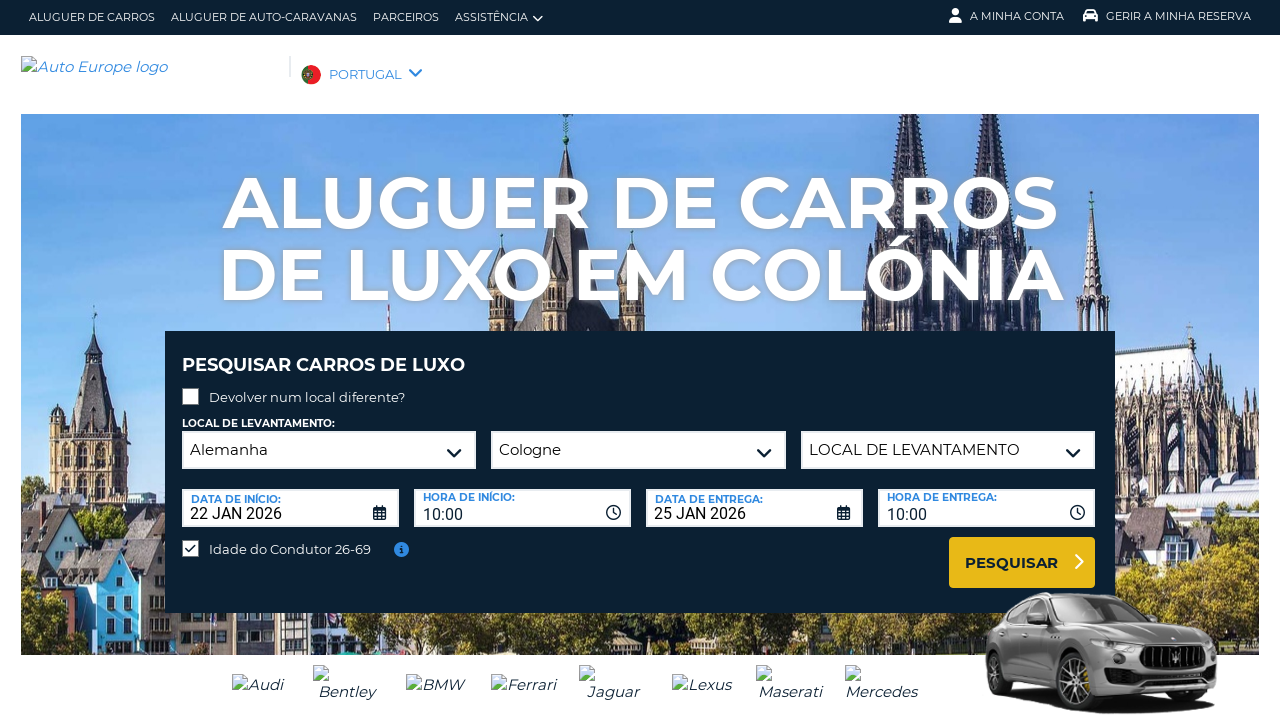

--- FILE ---
content_type: text/html;charset=utf-8
request_url: https://www.autoeurope.pt/aluguer-de-carros-de-luxo-colonia/
body_size: 48146
content:
<!DOCTYPE html>
<html class="no-js " lang="pt-PT"  xmlns="http://www.w3.org/1999/xhtml" xml:lang="pt-PT" >
<head>
	
	
			<script>
			window.dataLayer = window.dataLayer ||[];
			function gtag(){dataLayer.push(arguments);}
			gtag('consent','default',{
				'ad_storage':'denied',
				'analytics_storage':'denied',
				'ad_user_data':'denied',
				'ad_personalization':'denied',
				'personalization_storage':'denied',
				'functionality_storage':'granted',
				'security_storage':'granted',
				'wait_for_update': 500
			});
			gtag("set", "ads_data_redaction", true);
			</script>
		
		
		<script type="text/javascript">
			(function(){ 
				// Custom parameters 
				// window._pxParam1 = "<param1>"; 
				var p = document.getElementsByTagName('script')[0], s = document.createElement('script'); s.async = 1; 
				s.src = '/7T66lSF8/init.js'; 
				p.parentNode.insertBefore(s,p); 
			}()); 
		</script>
	
		<script>
			/* WEBAE-5090 - Hide Osano cookie stuff if page is displayed via iframe */
			if (window.location === window.parent.location)
			{
				// Display cookie banner if page is not in iframe
				var script = document.createElement('script');
				script.src = "https://cmp.osano.com/AzZdV8T5S2ykR1AOs/e72afc93-46a4-4d01-b857-5d4e257ca365/osano.js";
				
				document.head.appendChild(script);
				
			} else {
				// Hide cookie footer link if page is in iframe
				var style  = document.createElement('style'),
					css    = '#osano_cookie_footer_trigger {display: none;}';
					
				style.type = 'text/css';            
				document.head.appendChild(style);
				style.appendChild(document.createTextNode(css));
			}
		</script>
		
	

	
	<!-- 18.188.252.157 BR04 muraECDD07DE6454AC9DF077B10964FCBF8E -->
	<!-- AUTOEUROPE 0 http://www.autoeurope.pt AOR80 -->
	
	
	
	<meta charset="utf-8">
	<meta http-equiv="X-UA-Compatible" content="IE=edge">
	<title>Aluguer de carros de luxo Colónia - Viaturas prestige | Auto Europe</title>
	
	
	
	<link rel="canonical" href="https://www.autoeurope.pt/aluguer-de-carros-de-luxo-colonia/" />
	
	<!-- Startup configuration -->
	
			<link rel="manifest" type="application/manifest+json" href="/plugins/ae3/themes/AE1/manifest.json?cb=7ufKI9303Wfe38d8w6E8-686">
			<meta name="description" content="Conduza o carro dos seus sonhos com o aluguer de carros de luxo em Colónia. A Auto Europe traz-lhe uma vasto leque de opções e o melhor preço do mercado!">
	
	<meta name="viewport" content="width=device-width, initial-scale=1.0, minimum-scale=1.0, maximum-scale=1.0, user-scalable=no">
	<meta name="keywords" content="Aluguer de carros de luxo em Colónia, aluguer de viaturas de luxo em Colónia, carros de luxo em Colónia, carros de aluguer de luxo, automóvel de luxo, aluguer de carros, viaturas desportivas, automóveis de luxo, automóvel de luxo, viaturas de aluguer de luxo, carros de aluguer desportivos, aluguer de carros, viaturas, carros, automóveis, alugar, Colónia, luxo, desportivos.">
	<meta name="publishdate" content="04 Sep, 2025">
	
	<meta name="generator" content="Mura CMS 10.0.640">
	<meta name="google" content="notranslate">
	<meta name="theme-color" content="#0B2033">
	<meta name="mobile-web-app-capable" content="yes">
	<meta name="application-name" content="Auto Europe">
	<meta name="apple-mobile-web-app-capable" content="yes">
	<meta name="apple-mobile-web-app-status-bar-style" content='black'>
	<meta name="apple-mobile-web-app-title" content="Auto Europe">
	<meta name="msapplication-config" content="/plugins/ae3/themes/AE1/ie-browserconfig.xml" />
	<meta name="msapplication-TileImage" content="/plugins/ae3/themes/AE1/images/touch/touch-icon-114x114.png">
	<meta name="msapplication-TileColor" content="#0B2033">
	
	
	<meta name="ahrefs-site-verification" content="c388fe8c6cb2f6b4d8b626e8ab69662ce8072a9e8733a70c3eb29d1213140c59">
	
	
		<link rel="apple-touch-icon" href="/plugins/ae3/themes/AE1/images/touch/touch-icon-192x192.png">
		<link rel="apple-touch-icon" sizes="128x128" href="/plugins/ae3/themes/AE1/images/touch/tile-128x128.png">
	
		<link rel="shortcut icon" href="/favicon.ico">
	 

	
	<link rel="alternate" href="https://www.autoeurope.pt/aluguer-de-carros-de-luxo-colonia/" hreflang="pt-PT" />

	
		
				<meta name="msvalidate.01" content="661966CEB4A3DAEA565A6C84EDAFA64A" />
			<meta name="verify-v1" content="xglFlclDw6SGQ/zR5DxewmtUUEYG+mbVIgZiR39Q+gE="> 
	
	
	<meta property="og:url" content="https://www.autoeurope.pt/aluguer-de-carros-de-luxo-colonia/" />
	<meta property="og:type" content="website" />
	<meta property="og:site_name" content="Auto Europe Portugal" />
	<meta property="fb:page_id" content="229495365294" />
	<meta property="og:image" content="https://www.globalmediaserver.com/images/social/social-default.jpg" />
	<meta property="og:title" content="Aluguer de carros de luxo Colónia - Viaturas prestige | Auto Europe" />
	<meta property="og:description" content="Conduza o carro dos seus sonhos com o aluguer de carros de luxo em Colónia. A Auto Europe traz-lhe uma vasto leque de opções e o melhor preço do mercado!" />
	
	
	<meta name="twitter:card" content="summary_large_image" />
	<meta name="twitter:site" content="@AutoEurope_PT" />
	<meta name="twitter:creator" content="@AutoEurope_PT" />
	<meta name="twitter:image" content="https://www.globalmediaserver.com/images/social/social-default.jpg" />
	<meta name="twitter:title" content="Aluguer de carros de luxo Colónia - Viaturas prestige | Auto Europe" />
	<meta name="twitter:description" content="Conduza o carro dos seus sonhos com o aluguer de carros de luxo em Colónia. A Auto Europe traz-lhe uma vasto leque de opções e o melhor preço do mercado!" /> 

	
	
	
	
	<script>
		window.aeDataLayer = [{
			'affiliate': 'AUTOEUROPE',
			'affiliate2': 'AUTOEUROPE',
			'funnelPageName': '/aluguer-de-carros-de-luxo-colonia'
		}];
	</script>

	
	
	<script>
		(function(w,d,s,l,i){w[l]=w[l]||[];w[l].push({'gtm.start':new Date().getTime(),event:'gtm.js'});var f=d.getElementsByTagName(s)[0],
		j=d.createElement(s),dl=l!='dataLayer'?'&l='+l:'';j.async=true;j.src='//www.googletagmanager.com/gtm.js?id='+i+dl;f.parentNode.insertBefore(j,f);})
		(window,document,'script','aeDataLayer','GTM-W4VPCS5');
	</script>

	
		
		<script>
			(function (w, d, s, l, i) {w[l] = w[l] || [];w[l].push({'gtm.start': new Date().getTime(), event: 'gtm.js'});var f = d.getElementsByTagName(s)[0],
			j = d.createElement(s),dl = l != 'dataLayer'? '&l=' + l:'';j.async = true;j.src = '//www.googletagmanager.com/gtm.js?id=' + i + dl;f.parentNode.insertBefore(j, f);})
			(window, document, 'script', 'aeDataLayer', 'GTM-WGKVTSB');
		</script>
	
	<script>
		aeDataLayer.push({"aeAffiliateName":"AUTOEUROPE","aeCustomerFullName":"","aeRentalCost":0.0,"aeSiteLanguageCode":"pt-PT","cjEvent":"","aeSiteCurrency":"EUR","aeIsLiveSite":true,"payment_fee":"","occurred_at":"","aeRentalType":"","aeSupplierName":"","criteoItemDataBasketPage":[{"price":"0.00","quantity":1,"id":"-"}],"aeDoCountryCode":"","aeIsTravelPartner":false,"aeIsLuxury":false,"aeQuoteId":"","aeVoucherNumber":"","aeCarCompany":"","aeSippCode":"","aeCarModel":"","aeDoLocId":0,"aeDoTime":"18:35","aeDoDateTime":"January, 22 2026 18:35:45","aeCustomerCountryCode":"","aeIsConversion":false,"criteoHashedEmail":"D41D8CD98F00B204E9800998ECF8427E","aeIsWhiteLabel":false,"aePuLocId":0,"aeAddOns":[""],"aeIsPaidBooking":false,"aePuCountryCode":"","aeSiteCode":"AOR","aePuDate":"01/22/2026","aePuDateTime":"January, 22 2026 18:35:45","aeDoDate":"01/22/2026","criteoItemDataSalesConfirmationPage":[{"price":"0.00","quantity":1,"id":"-"}],"aeTransmissionType":"","aePuTime":"18:35","criteoItemDataProductPage":"-","stage":"","aeCustomerPhone":"D41D8CD98F00B204E9800998ECF8427E","skyscanner_redirectid":"","aeCarPrice":"","aePUType":"","aeDoCityName":"","googleOptOut":false,"aeIsLongTermRental":false,"aeCarSize":"","aePuCityName":"","aeCarName":""});
	</script>
	

	

	
	
	

	
	<!--[if lte IE 9]>
		<link rel="stylesheet" type="text/css" href="/dist/1.0.686/AE3/css/loading.min.css?cb=7ufKI9303Wfe38d8w6E8-686" media="screen">
		
		<link rel="stylesheet" type="text/css" href="/dist/1.0.686/AE3/css/style-ie-1.min.css?cb=7ufKI9303Wfe38d8w6E8-686" media="all">
		<link rel="stylesheet" type="text/css" href="/dist/1.0.686/AE3/css/style-ie.min.css?cb=7ufKI9303Wfe38d8w6E8-686" media="all">
	<![endif]-->
	<!--[if gt IE 9]>
		<link rel="stylesheet" type="text/css" href="/dist/1.0.686/AE3/css/loading.min.css?cb=7ufKI9303Wfe38d8w6E8-686" media="screen">
		<link rel="stylesheet" type="text/css" href="/dist/1.0.686/AE3/css/style.min.css?cb=7ufKI9303Wfe38d8w6E8-686" media="all">
	<![endif]-->

	
	<script data-osano="ESSENTIAL" src="/dist/1.0.686/AE3/js/AE.polyfill.min.js?cb=7ufKI9303Wfe38d8w6E8-686" async></script>
	

<script type="text/javascript" src="/core/modules/v1/core_assets/js/mura.min.js?v=10.0.640" defer="defer"></script>
<script>
(function(root,config){root.queuedMuraCmds=[],root.queuedMuraPreInitCmds=[],root.deferMuraInit=function(){void 0!==root.Mura&&"function"==typeof root.Mura.init?root.Mura.init(config):("function"!=typeof root.Mura&&(root.mura=root.m=root.Mura=function(o){root.queuedMuraCmds.push(o)},root.Mura.preInit=function(o){root.queuedMuraPreInitCmds.push(o)}),setTimeout(root.deferMuraInit))},root.deferMuraInit();}
)(this,{
loginURL:"?display=login",
siteid:"AOR",
contentid:"1E1F3126-EC7B-D7E1-2CEA302BB2817A2C",
contenthistid:"CE09CA11-0F56-61DE-EA0463DECFE3DB58",
changesetid:"",
parentid:"1E1DAFF3-FBE7-EAB7-25F49195397189CC",
context:"",
indexfileinapi:true,
nocache:0,
assetpath:"/AOR",
corepath:"/core",
fileassetpath:"/AOR",
themepath:"/themes/AE1-global",
reCAPTCHALanguage:"en",
preloaderMarkup: "",
mobileformat: false,
windowdocumentdomain: "",
layoutmanager:true,
type:"Page",
subtype:"AEPage",
queueObjects: false,
rb:{"formcheckboxlabelclass":"checkbox","formgeneralcontrolclass":"form-control","formrequiredlabel":"Required","formcheckboxclass":"","formradiolabelclass":"radio","formbuttoncancelclass":"form-cancel btn-primary pull-right","formwrapperbodyclass":"","formbuttonsubmitclass":"form-submit  btn-primary","formtextareaclass":"form-control","formfileclass":"form-control","formbuttoninnerclass":"input-group-btn","formbuttonsubmitwaitlabel":"Please Wait...","formbuttonwrapperclass":"btn-group","formrequiredwrapperclass":"","formbuttonnextclass":"form-nav","formbuttonclass":"btn btn-default","formbuttonnextlabel":"Next","formradioclass":"","formbuttomsubmitclass":"form-submit  btn-primary","formfieldlabelclass":"control-label","formbuttonbacklabel":"Back","formerrorwrapperclass":"","formwrapperclass":"","formradiowrapperclass":"","formbuttonbackclass":"form-nav","formresponsewrapperclass":"","formselectclass":"form-control","generalwrapperbodyclass":"","formcheckboxwrapperclass":"","generalwrapperclass":"well","formfileplaceholder":"Select File","forminputclass":"form-control","formfieldwrapperclass":"form-group","formbuttonsubmitlabel":"Submit","formbuttoncancellabel":"Cancel"},
dtExample:"10-11-2024",
dtCh:"-",
dtFormat:[1,0,2],
dtLocale:"pt-PT"
});
</script>

  <script>function muraStatus() {if ('Mura' in window) {window.removeEventListener('load', muraStatus);}}</script>
</head>
<body id="aluguerdecarrosdeluxo" class=" site--AOR aluguer-de-carros-de-luxo-colnia /aluguer-de-carros-de-luxo-colonia " data-spy="scroll" data-target=".subnav" data-offset="50" itemscope itemtype="https://schema.org/WebPage">
	
	
	
	
	
	
	<noscript><iframe src="https://www.googletagmanager.com/ns.html?id=GTM-W4VPCS5&aeSiteCode=AOR&aeIsConversion=false" height="0" width="0" style="display:none;visibility:hidden"></iframe></noscript>

	
		
		<noscript><iframe src="https://www.googletagmanager.com/ns.html?id=GTM-WGKVTSB&aeSiteCode=AOR&aeIsConversion=false" height="0" width="0" style="display:none;visibility:hidden"></iframe></noscript>
	
	

	<!--[if !IE]> -->
		<link rel="preload" href="/dist/1.0.686/AE3/css/loading.min.css?cb=7ufKI9303Wfe38d8w6E8-686" as="style">
		<link rel="stylesheet" type="text/css" href="/dist/1.0.686/AE3/css/loading.min.css?cb=7ufKI9303Wfe38d8w6E8-686" media="screen">
		
		<link rel="preload" href="/dist/1.0.686/AE3/css/style.min.css?cb=7ufKI9303Wfe38d8w6E8-686" as="style">
		<link rel="stylesheet" href="/dist/1.0.686/AE3/css/style.min.css?cb=7ufKI9303Wfe38d8w6E8-686" media="all">
	<!--<![endif]-->
	
	
	<meta itemprop="name" content="Auto Europe" />
	<div id="scroll-container" class="scroll-container">
		<div id="scroll-content" class="scroll-content">
			<div id="sticky-wrapper" class="sticky-wrapper" >

<a id="scroll_target"></a> 
		<div id="site-container" class="site-container pos-relative trans-padding">

			
		<nav id="primnav" class="primnav visuallyhidden--palm visuallyhidden--lap bg--primary site--full-bleed site--bleed-padding trulyhidden--print" >
	


		<div class="wrap wrap--sized">
			
				<ul  id="primnav--list" class="primnav--list nav nav--options float--left remove-rhythm visuallyhidden--lap" >
			
			<li class="first" id="navAluguerDeCarros" id><a href="https://www.autoeurope.pt/aluguer-de-carros/">Aluguer de carros</a></li>
			
			<li id="navAluguerDeAutocaravanas" id><a href="/aluguer-de-auto-caravanas/">Aluguer de auto-caravanas</a></li>
			
			<li id="navParceiros" id><a href="/agencias-de-viagens-e-afiliados/">Parceiros</a></li>
			
			<li class="last has-dropdown closed" id="navAssistncia" id><a href="/perguntas-frequentes/" class="parent-link">Assistência</a>
				<ul class="menu-dropdown submenu-dropdown">
			
			<li class="first" id="navPerguntasFrequentes" id><a href="https://www.autoeurope.pt/perguntas-frequentes/">Perguntas Frequentes</a></li>
			
			<li class="last" id="navGerirReserva" id><a href="https://www.autoeurope.pt/my-booking/">Gerir Reserva</a></li>
			</ul> </li>
			</ul> 
		<script>
			var jsloginStatus = "false";
		</script>
		
	
	

			
				<ul id="primnav--acct" class="primnav primnav--acct nav nav--options float--right remove-rhythm">
					
					
						
						<li class="visuallyhidden">
							<form id="account_form" name="account_form" class="visuallyhidden" action="/member-accounts/" method="post">
								<input class="account_form" type="hidden" name="form_action" value="">
								<input type="hidden" name="form_location" value="">
							</form>
						</li>
						<li class="member_account member-dropdown has-dropdown closed">
							<a href="/member-accounts/" class="my-account-dropdown dropdown-toggle"><i class="fa fa-user fa-lg"></i>A minha conta</a>

							
							<div class="menu-dropdown submenu-dropdown account-signinform mod-title visuallyhidden" >

							
							
								<div class="ui-dialog-titlebar ui-corner-all ui-widget-header ui-helper-clearfix">
									<span class="ui-dialog-title"></span>
									<button type="button" class="ui-button ui-corner-all ui-widget ui-button-icon-only ui-dialog-titlebar-close" title="Close"  data-modal-target=".account-signinform">
										<i class="ui-icon-close-modal fa fa-times fa-2" aria-hidden="true"></i>
									</button>
								</div>
							
								<div class="visuallyhidden" id="memberPasswordResetNav">
									
	<div class="island login-form remove-rhythm member_accounts">
		<div class="grid">

			<div class="grid__item one-whole" >
				<div id="resetMessNav" class="text--error"></div>
			</div>

		
				<form id="member_reset_password_nav" class="validate full--input member_form nav" name="member_reset_password_nav" action="/member-accounts/" method="post" >

					<input type="hidden" name="form_action" value="account_save_password">
					<input type="hidden" name="resetType" class="resetType" value="force">
					<input type="hidden" name="uid"  class="uid_reset" value="">
					<input type="hidden" name="isNav"  id="isNavReset" value="true">

					<div class="info-text"></div>

						<div class="grid__item one-whole required required--no--asterisk" id="email_resetForce">
							<label for="member_email_nav">E-mail</label>
					 		<input type="email" 
					 		name="member_email"  
					  		id="member_email_nav" 
					 		class="member_email nav reset"  
					 		autocomplete="email" value="" 
					 		required = "required"  
					 		data-pattern="email" 
					 		data-error-message="" 
					 		data-check="validateEmail" maxlength="100">	
					 		<span itemprop="text"  class="ui-error-message small--errornote errorTxt-member_email_nav"></span>				
						</div>

						<div class="grid__item one-whole required required--no--asterisk">
							<label  for="current_password_nav">Palavra-passe actual</label>

								<input type="password" 
								name="current_password"
								id="current_password_nav"
								value="" 
								pattern="notblank" 
								required 
								data-pattern="notblank" 
								data-error-message="Não foi possível confirmar a palavra-passe." 
								autocomplete="off" 
								class="required current_password" autocomplete="off" maxlength="25">
						<span itemprop="text" class="ui-error-message small--errornote errorTxt-current_password"></span>	
					
						</div>	


						<div class="grid__item one-whole  required required--no--asterisk">
							<label class="info-icon" for="reset_password_nav">Nova palavra-passe<i class="fa fa-info-circle"></i></label>
							<div class="info-text">A palavra passe deve conter entre 8 e 16 caracteres, e, pelo menos, uma letra minúscula, uma letra maiúscula, um número e um caracter especial</div>
							<input type="password" 
							name="reset_password" 
				 			id="reset_password_nav"  
							class="validatePassword required nav"
							value="" 
							data-error-message="" 
							date-error-mess-ele = "reset_repassword"
							data-match ="reset_repassword"
							data-pattern="notblank" 
							data-check="reset_repassword" 
							data-match-nocase="false" 
							autocomplete="new-password" 
							maxlength="16">
						</div>

						<div class="grid__item one-whole  visuallyhidden checklist">
							
							<div class="memberPasswordChecklist nav">									
								
		<ul class="member--checklist">
		<li class="checklist pwd_length pwd_error">&nbsp;8-16 caracteres</li>
		<li class="checklist pwd_upper pwd_error">&nbsp;Pelo menos uma letra maiúscula</li>
		<li class="checklist pwd_lower pwd_error">&nbsp;Pelo menos uma letra minúscula</li>
		<li class="checklist pwd_number pwd_error">&nbsp;Pelo menos um número</li>
		<li class="checklist pwd_special pwd_error">&nbsp;Pelo menos um caracter especial</li>
	</ul>

							</div>
						</div>

						<div class="grid__item one-whole required required--no--asterisk">
							<label for="reset_repassword_nav">Confirmar palavra-passe</label>					
							<input type="password" 
							name="reset_repassword" 
							id="reset_repassword_nav"
							class="validateRepass nav" 
							autocomplete = "new-repassword"
							value="" 
							required="required" 
							data-pattern="notblank" 
							data-error-message="Campo Confirmar palavra-passe em branco" 
							data-error-message-nomatch="As palavras-passe introduzidas não correspondem." 
							data-match ="reset_password"
							data-match-nocase="false" 
							class="required" 
							maxlength="16">

							<span itemprop="text" class="ui-error-message errorTxt-reset_repassword"></span>
						</div>

						<div class="grid__item one-quarter visuallyhidden--palm text--error fldErrorMessage"  id="password_errors">
						
						</div>

			
					

					 <div class="grid__item one-whole push-half--bottom">
							
						
							
						<button  class="btn--primary one-whole trg__ga--Click submit_password_save_button nav" type="button"  name="account_login_button" data-gaarray="%5B%7B%22GACATEGORY%22%3A%22aeMember%22%2C%22GAACTION%22%3A%22resetSubmit%2Dmenu%22%7D%5D">
							Alterar palavra-passe
						</button>
						
					</div>

			
				<div class="grid__item one-whole push-half--bottom">
					<button  class="one-whole  button_password_reset_nav" type="button"
						name="submit_password_cancel" id="nav_submit_password_cancel">Cancel
					</button>
				</div>
		
				</form>
			</div>


		</div>


		


								</div>

								<div id="memberloginNav">
									

		<div class="island login-form remove-rhythm">
			<div class="grid">
				<div class="form-group">
				<form id="account_login_form" class="validate full--input member_form" name="account_login_form" action="/member-accounts/" method="post">
					<input type="hidden" name="form_action" value="account_login">
					<input type="hidden" name="form_location" value="">
					
					<div class="grid__item one-whole">
						<div class="h3">Iniciar sessão</div>

						<div id="loginFail">
							
							
						</div>						
					</div>
					<div class="grid__item one-whole visuallyhidden">
						<div id="member-response-left" class="member--response text--error"></div>
					</div>					
					<div class="grid__item one-whole push-half--bottom ui-state-hidden">
							<div class="one-whole palm-one-whole chk-age-container">					

							</div>
						<label for="member_username">E-mail</label>
						<div class="member_creds"><input type="email" 
						id="member_username"
						class="form-control" 
						name="member_username" 
						placeholder="E-mail" 
						autocomplete="email" 
						data-pattern="anything"
						required="yes"
						/></div>
					</div><!--
				 --><div class="grid__item one-whole push--bottom ui-state-hidden">
						<label for="member_password">Palavra-passe</label>
						<div class="member_creds"><input type="password" id="member_password" name="member_password" placeholder="Palavra-passe" value="" data-pattern="anything" autocomplete="foo" required="yes"/></div>
					</div><!--
				 --><div class="grid__item one-whole push-half--bottom">
						
					
						

						<button  class="btn--primary one-whole trg__ga--Click" type="submit"  data-value="account_login_button"  id="account_login_button" name="account_login_button" data-gaarray="%5B%7B%22GACATEGORY%22%3A%22aeMember%22%2C%22GAACTION%22%3A%22loginSubmit%2Dmenu%22%7D%5D">Iniciar sessão</button>
										
						
							<a  data-value="account_forgot_password"><small class="account_forgot_password">Esqueceu-se da sua palavra-passe?</small></a>
						
					</div>
				</form>
			</div>
			</div>

			
				<div class="grid">
					<div class="grid__item one-whole">
						<div class="account-note">
							<div class="h6">Para reservas simplificadas e rápidas</div>
								<form action="/member-accounts/" name = "create_account_form" class="create_account_form" method="post">
									<div class="h4 margin--0">
										<a  class="account_create_link" data-value="account_create">Criar uma conta</a>
									</div>
									<input type="hidden" name = "form_action" value="account_create">
									<input type="hidden" name = "form_location" value="">
								</form>
						</div>
					</div>
				</div>
			

		</div>


	
										<div class="affiliate_agents island flush--bottom account-note">
											<div class="h5">Agências de viagens e Afiliados</div>
											
											<div class="h4">
												<a href="https://www.autoeurope.pt/agencias-de-viagens-e-afiliados/">ENTRAR AQUI</a>

										</div>
										
										
								</div>

								<div class="affiliate_agents island flush--bottom account-note">
									
									</div>
								</div>

							
						</div>
						
						</li>
					
						<li class="modify">
							
							
								<a href="https://www.autoeurope.pt/my-booking/" class="dropdown-toggle"><i class="fa fa-car fa-lg"></i>Gerir a Minha Reserva</a>
							
							<div class="menu-dropdown submenu-dropdown modify-signinform mod-title visuallyhidden">

							
							<div class="ui-dialog-titlebar ui-corner-all ui-widget-header ui-helper-clearfix">
								<span class="ui-dialog-title"></span>
								<button type="button" class="ui-button ui-corner-all ui-widget ui-button-icon-only ui-dialog-titlebar-close" title="Close" data-modal-target=".modify-signinform">
									<i class="ui-icon-close-modal fa fa-times fa-2" aria-hidden="true"></i>
								</button>
							</div>
							
								<div class="island flush--bottom">
									
	<div class="h3">Consultar reserva</div>
	

	<form action="https://www.autoeurope.pt/my-booking/" method="post" name="frmVoucherLookup" id="frmVoucherLookup" class="frmVoucherLookup validate">
		<input type="hidden" name="modsection" value="view">

	
		<div>
			<label id="vouchemail-label" for="vouchemail">E-mail</label>
			<input type="email" name="vouchemail" id="vouchemail" class="input modEmail" value="" placeholder="E-mail" data-pattern="email" aria-labelledby="vouchemail-label" autocomplete='email'>
		</div>
	
		<div id="voucherNumberInput">
			<label for="vouchnum-lookup">Número do voucher</label>
			<input type="text" id="vouchnum-lookup" name="vouchnum" class="input push-half--bottom" value="" placeholder="EU0000000" data-pattern="ae_voucher" required>
		</div>
	
		
		<button type="submit" id="submitBtn" class="btn--primary push-half--top one-half portable-one-whole" name="pudatePost">Visualizar reserva</button>
	</form>

								</div>
							</div>
						</li>
					
				</ul>
			
		</div>
	</nav>

	
	
	<header class="secnav-container site--full-bleed site--bleed-padding">
		
		<div class="secnav wrap wrap--sized">
			<h2 class="site-title accessibility">Auto Europe</h2>
			<span >
				<a href="/" >
				
					<img itemprop="image" class="site-logo" src="https://www.globalmediaserver.com/website/logos/aor.jpg" alt="Auto Europe logo" title="Auto Europe" />
					
				</a>
			</span>
			<div class="flexNav"> 
				<div id="secnav__country" class="secnav__country float--left zeta trulyhidden--palm trulyhidden--print">
					
					<div class="sel-country">
						<li class="aor "><span>PORTUGAL</span> <i class="fa fa-angle-down fa-lg"></i></li>
					</div>
					
					
					
				</div>

			
			
			<div class="float--right text--right visuallyhidden--lap visuallyhidden--palm flex-margin">
			

			</div><!--
			--><div class="nav_icon_container">
				<span class="altnav__toggler float--right altnav__toggler__icon fas fa-bars visuallyhidden--desk" data-togglee="#altnav"></span>
				<span class="float--right altnav__toggler__icon visuallyhidden--desk visuallyhidden--lap" >
				
				
				
				</span>
			</div>
			</div>
		</div>
		

		<div id="altnav" class="altnav site--full-bleed visuallyhidden" >
			
				<ul  id="altnav__list" class="altnav__list site--full-bleed" >
			
			<li class="first" id="navAluguerDeCarros"><a href="https://www.autoeurope.pt/aluguer-de-carros/">Aluguer de carros</a></li>
			
			<li id="navAluguerDeAutocaravanas"><a href="/aluguer-de-auto-caravanas/">Aluguer de auto-caravanas</a></li>
			
			<li id="navParceiros"><a href="/agencias-de-viagens-e-afiliados/">Parceiros</a></li>
			
			<li class="last has-dropdown" id="navAssistncia"><a href="/perguntas-frequentes/" class="dropdown-toggle">Assistência</a>
				<ul class="menu-dropdown submenu-dropdown">
			
			<li class="first" id="navPerguntasFrequentes"><a href="https://www.autoeurope.pt/perguntas-frequentes/">Perguntas Frequentes</a></li>
			
			<li class="last" id="navGerirReserva"><a href="https://www.autoeurope.pt/my-booking/">Gerir Reserva</a></li>
			</ul> </li>
			</ul> 
		<script>
			var jsloginStatus = "false";
		</script>
		
			
			<ul class="altnav__list site--full-bleed">
			
				
					<li class=" visuallyhidden--desk">
						
						
							<a class="member_login_portable">A minha conta <i class="fas fa-user-circle fa-2x"></i></a>
							
					</li>
				
						<li class="mng_bookign_link"><a href="https://www.autoeurope.pt/my-booking/">Gerir a Minha Reserva</a></li>
					
					<li class="has-dropdown visuallyhidden--desk visuallyhidden--lap sitepicker-mobile-wrapper aor ">
						<a class="sitepicker-mobile dropdown-toggle">PORTUGAL</a>
						<div id="sitepicker-mobile" class="sitepicker-mobile menu-dropdown submenu-dropdown"></div>
					</li>
				
			</ul>
			
			<div class="contact-mobile palm-one-whole text--center">
			
            
			
			</div>
		</div>
	</header>

	

	
					
			<div id="sitepicker" class="menu-dropdown sitepicker">
				<div class="float--right sitepicker-close trulyhidden--palm"><i class="fa fa-times-circle fa-lg" aria-hidden="true"></i></div>
				<div class="sitepicker-note">Seleccione o seu país de residência.</div>
				<div class="sitepicker-container">
					<div class="sitepicker-column">

						
						<dl class="sitepicker-continent namerica">
							<dt class="sitepicker-heading toggler toggler--portable" data-togglee=".sitepicker-continent.namerica .togglee" data-size="portable">América do Norte</dt>
							<dd class="togglee visuallyhidden--portable close--left">
								<dl class="close--left">
									
										<a href="/?changesite=1&site=CAE&sflag=CAE" hreflang="en-CA" >
											<dd class="trg__ga--Click cae close--left" data-gaarray="%5B%7B%22GACATEGORY%22%3A%22countryPicker%22%2C%22GAACTION%22%3A%22Change%20Site%22%2C%22GALABEL%22%3A%22cae%22%7D%5D">
												Canada-English
											</dd>
										</a>
									
										<a href="/?changesite=1&site=CA&sflag=CA" hreflang="fr-CA" >
											<dd class="trg__ga--Click ca close--left" data-gaarray="%5B%7B%22GACATEGORY%22%3A%22countryPicker%22%2C%22GAACTION%22%3A%22Change%20Site%22%2C%22GALABEL%22%3A%22ca%22%7D%5D">
												Canada-Fran&ccedil;ais
											</dd>
										</a>
									
										<a href="/?changesite=1&site=DOM&sflag=DOM" hreflang="es-DO" >
											<dd class="trg__ga--Click dom close--left" data-gaarray="%5B%7B%22GACATEGORY%22%3A%22countryPicker%22%2C%22GAACTION%22%3A%22Change%20Site%22%2C%22GALABEL%22%3A%22dom%22%7D%5D">
												Dominican Republic
											</dd>
										</a>
									
										<a href="/?changesite=1&site=MEX&sflag=MEX" hreflang="es-MX" >
											<dd class="trg__ga--Click mex close--left" data-gaarray="%5B%7B%22GACATEGORY%22%3A%22countryPicker%22%2C%22GAACTION%22%3A%22Change%20Site%22%2C%22GALABEL%22%3A%22mex%22%7D%5D">
												Mexico
											</dd>
										</a>
									
										<a href="/?changesite=1&site=US&sflag=US" hreflang="en-US" >
											<dd class="trg__ga--Click us close--left" data-gaarray="%5B%7B%22GACATEGORY%22%3A%22countryPicker%22%2C%22GAACTION%22%3A%22Change%20Site%22%2C%22GALABEL%22%3A%22us%22%7D%5D">
												United States
											</dd>
										</a>
									
								</dl>
							</dd>
						</dl><!--
					 --><dl class="sitepicker-continent camerica desk-menu--push">
							<dt class="sitepicker-heading toggler toggler--portable" data-togglee=".sitepicker-continent.camerica .togglee" data-size="portable">América Central</dt>
							<dd class="togglee visuallyhidden--portable close--left">
								<dl class="close--left">
									
										<a href="/?changesite=1&site=ESL&sflag=BLZ" hreflang="es-BZ" >
											<dd class="trg__ga--Click blz close--left" data-gaarray="%5B%7B%22GACATEGORY%22%3A%22countryPicker%22%2C%22GAACTION%22%3A%22Change%20Site%22%2C%22GALABEL%22%3A%22esl%22%7D%5D">
												Belize
											</dd>
										</a>
									
										<a href="/?changesite=1&site=ESL&sflag=CRI" hreflang="es-CR" >
											<dd class="trg__ga--Click cri close--left" data-gaarray="%5B%7B%22GACATEGORY%22%3A%22countryPicker%22%2C%22GAACTION%22%3A%22Change%20Site%22%2C%22GALABEL%22%3A%22esl%22%7D%5D">
												Costa Rica
											</dd>
										</a>
									
										<a href="/?changesite=1&site=ESL&sflag=ELS" hreflang="es-SV" >
											<dd class="trg__ga--Click els close--left" data-gaarray="%5B%7B%22GACATEGORY%22%3A%22countryPicker%22%2C%22GAACTION%22%3A%22Change%20Site%22%2C%22GALABEL%22%3A%22esl%22%7D%5D">
												El Salvador
											</dd>
										</a>
									
										<a href="/?changesite=1&site=ESL&sflag=GTM" hreflang="es-GT" >
											<dd class="trg__ga--Click gtm close--left" data-gaarray="%5B%7B%22GACATEGORY%22%3A%22countryPicker%22%2C%22GAACTION%22%3A%22Change%20Site%22%2C%22GALABEL%22%3A%22esl%22%7D%5D">
												Guatemala
											</dd>
										</a>
									
										<a href="/?changesite=1&site=ESL&sflag=HND" hreflang="es-HN" >
											<dd class="trg__ga--Click hnd close--left" data-gaarray="%5B%7B%22GACATEGORY%22%3A%22countryPicker%22%2C%22GAACTION%22%3A%22Change%20Site%22%2C%22GALABEL%22%3A%22esl%22%7D%5D">
												Honduras
											</dd>
										</a>
									
										<a href="/?changesite=1&site=ESL&sflag=NIC" hreflang="es-NI" >
											<dd class="trg__ga--Click nic close--left" data-gaarray="%5B%7B%22GACATEGORY%22%3A%22countryPicker%22%2C%22GAACTION%22%3A%22Change%20Site%22%2C%22GALABEL%22%3A%22esl%22%7D%5D">
												Nicaragua
											</dd>
										</a>
									
										<a href="/?changesite=1&site=ESL&sflag=PAN" hreflang="es-PA" >
											<dd class="trg__ga--Click pan close--left" data-gaarray="%5B%7B%22GACATEGORY%22%3A%22countryPicker%22%2C%22GAACTION%22%3A%22Change%20Site%22%2C%22GALABEL%22%3A%22esl%22%7D%5D">
												Panama
											</dd>
										</a>
									
								</dl>
							</dd>
						</dl><!--
					 --><dl class="sitepicker-continent samerica desk-menu--push">
							<dt class="sitepicker-heading toggler toggler--portable" data-togglee=".sitepicker-continent.samerica .togglee" data-size="portable">América do Sul</dt>
							<dd class="togglee visuallyhidden--portable close--left">
								<dl class="close--left">
									
										<a href="/?changesite=1&site=ARG&sflag=ARG" hreflang="es-AR" >
											<dd class="trg__ga--Click arg close--left" data-gaarray="%5B%7B%22GACATEGORY%22%3A%22countryPicker%22%2C%22GAACTION%22%3A%22Change%20Site%22%2C%22GALABEL%22%3A%22arg%22%7D%5D">
												Argentina
											</dd>
										</a>
									
										<a href="/?changesite=1&site=ESL&sflag=BOL" hreflang="es-BO" >
											<dd class="trg__ga--Click bol close--left" data-gaarray="%5B%7B%22GACATEGORY%22%3A%22countryPicker%22%2C%22GAACTION%22%3A%22Change%20Site%22%2C%22GALABEL%22%3A%22esl%22%7D%5D">
												Bolivia
											</dd>
										</a>
									
										<a href="/?changesite=1&site=BRA" hreflang="pt-BR" >
											<dd class="trg__ga--Click bra close--left" data-gaarray="%5B%7B%22GACATEGORY%22%3A%22countryPicker%22%2C%22GAACTION%22%3A%22Change%20Site%22%2C%22GALABEL%22%3A%22bra%22%7D%5D">
												Brasil
											</dd>
										</a>
									
										<a href="/?changesite=1&site=ESL&sflag=CHL" hreflang="es-CL" >
											<dd class="trg__ga--Click chl close--left" data-gaarray="%5B%7B%22GACATEGORY%22%3A%22countryPicker%22%2C%22GAACTION%22%3A%22Change%20Site%22%2C%22GALABEL%22%3A%22esl%22%7D%5D">
												Chile
											</dd>
										</a>
									
										<a href="/?changesite=1&site=ESL&sflag=COL" hreflang="es-CO" >
											<dd class="trg__ga--Click col close--left" data-gaarray="%5B%7B%22GACATEGORY%22%3A%22countryPicker%22%2C%22GAACTION%22%3A%22Change%20Site%22%2C%22GALABEL%22%3A%22esl%22%7D%5D">
												Colombia
											</dd>
										</a>
									
										<a href="/?changesite=1&site=ESL&sflag=ECU" hreflang="es-EC" >
											<dd class="trg__ga--Click ecu close--left" data-gaarray="%5B%7B%22GACATEGORY%22%3A%22countryPicker%22%2C%22GAACTION%22%3A%22Change%20Site%22%2C%22GALABEL%22%3A%22esl%22%7D%5D">
												Ecuador
											</dd>
										</a>
									
										<a href="/?changesite=1&site=ESL&sflag=PRY" hreflang="es-PY" >
											<dd class="trg__ga--Click pry close--left" data-gaarray="%5B%7B%22GACATEGORY%22%3A%22countryPicker%22%2C%22GAACTION%22%3A%22Change%20Site%22%2C%22GALABEL%22%3A%22esl%22%7D%5D">
												Paraguay
											</dd>
										</a>
									
										<a href="/?changesite=1&site=ESL&sflag=PER" hreflang="es-PE" >
											<dd class="trg__ga--Click per close--left" data-gaarray="%5B%7B%22GACATEGORY%22%3A%22countryPicker%22%2C%22GAACTION%22%3A%22Change%20Site%22%2C%22GALABEL%22%3A%22esl%22%7D%5D">
												Peru
											</dd>
										</a>
									
										<a href="/?changesite=1&site=ESL&sflag=URY" hreflang="es-UY" >
											<dd class="trg__ga--Click ury close--left" data-gaarray="%5B%7B%22GACATEGORY%22%3A%22countryPicker%22%2C%22GAACTION%22%3A%22Change%20Site%22%2C%22GALABEL%22%3A%22esl%22%7D%5D">
												Uruguay
											</dd>
										</a>
									
										<a href="/?changesite=1&site=ESL&sflag=VEN" hreflang="es-VE" >
											<dd class="trg__ga--Click ven close--left" data-gaarray="%5B%7B%22GACATEGORY%22%3A%22countryPicker%22%2C%22GAACTION%22%3A%22Change%20Site%22%2C%22GALABEL%22%3A%22esl%22%7D%5D">
												Venezuela
											</dd>
										</a>
									
								</dl>
							</dd>
						</dl><!--
				 --></div><!--
				 --><div class="sitepicker-column euro">
						
						<div class="sitepicker-heading toggler toggler--portable" data-togglee=".sitepicker-column.euro .togglee" data-size="portable">Europa</div>
						<div class="togglee visuallyhidden--portable">
							<dl class="sitepicker-continent close--left">
								<dt class="sitepicker-heading-alt toggler toggler--portable">Europa</dt>
								
									<a href="/?changesite=1&site=EUR&sflag=ALB" hreflang="en-AL" >
										<dd class="trg__ga--Click alb close--left" data-gaarray="%5B%7B%22GACATEGORY%22%3A%22countryPicker%22%2C%22GAACTION%22%3A%22Change%20Site%22%2C%22GALABEL%22%3A%22eur%22%7D%5D">
											Albania
										</dd>
									</a>
								
									<a href="/?changesite=1&site=EUR&sflag=ARM" hreflang="en-AM" >
										<dd class="trg__ga--Click arm close--left" data-gaarray="%5B%7B%22GACATEGORY%22%3A%22countryPicker%22%2C%22GAACTION%22%3A%22Change%20Site%22%2C%22GALABEL%22%3A%22eur%22%7D%5D">
											Armenia / Hayastan
										</dd>
									</a>
								
									<a href="/?changesite=1&site=EUR&sflag=AZE" hreflang="en-AZ" >
										<dd class="trg__ga--Click aze close--left" data-gaarray="%5B%7B%22GACATEGORY%22%3A%22countryPicker%22%2C%22GAACTION%22%3A%22Change%20Site%22%2C%22GALABEL%22%3A%22eur%22%7D%5D">
											Azerbaycan
										</dd>
									</a>
								
									<a href="/?changesite=1&site=BEL&sflag=BEL" hreflang="nl-BE" >
										<dd class="trg__ga--Click bel close--left" data-gaarray="%5B%7B%22GACATEGORY%22%3A%22countryPicker%22%2C%22GAACTION%22%3A%22Change%20Site%22%2C%22GALABEL%22%3A%22bel%22%7D%5D">
											Belgi&euml;
										</dd>
									</a>
								
									<a href="/?changesite=1&site=BFR&sflag=BFR" hreflang="fr-BE" >
										<dd class="trg__ga--Click bfr close--left" data-gaarray="%5B%7B%22GACATEGORY%22%3A%22countryPicker%22%2C%22GAACTION%22%3A%22Change%20Site%22%2C%22GALABEL%22%3A%22bfr%22%7D%5D">
											Belgique
										</dd>
									</a>
								
									<a href="/?changesite=1&site=EUR&sflag=BOS" hreflang="en-BA" >
										<dd class="trg__ga--Click bos close--left" data-gaarray="%5B%7B%22GACATEGORY%22%3A%22countryPicker%22%2C%22GAACTION%22%3A%22Change%20Site%22%2C%22GALABEL%22%3A%22eur%22%7D%5D">
											Bosna i Hercegovina
										</dd>
									</a>
								
									<a href="/?changesite=1&site=EUR&sflag=BGR" hreflang="bg-BG" >
										<dd class="trg__ga--Click bgr close--left" data-gaarray="%5B%7B%22GACATEGORY%22%3A%22countryPicker%22%2C%22GAACTION%22%3A%22Change%20Site%22%2C%22GALABEL%22%3A%22eur%22%7D%5D">
											Bulgaria
										</dd>
									</a>
								
									<a href="/?changesite=1&site=EUR&sflag=CZE" hreflang="en-CZ" >
										<dd class="trg__ga--Click cze close--left" data-gaarray="%5B%7B%22GACATEGORY%22%3A%22countryPicker%22%2C%22GAACTION%22%3A%22Change%20Site%22%2C%22GALABEL%22%3A%22eur%22%7D%5D">
											Ceska republika
										</dd>
									</a>
								
									<a href="/?changesite=1&site=EUR&sflag=CRO" hreflang="es-HR" >
										<dd class="trg__ga--Click cro close--left" data-gaarray="%5B%7B%22GACATEGORY%22%3A%22countryPicker%22%2C%22GAACTION%22%3A%22Change%20Site%22%2C%22GALABEL%22%3A%22eur%22%7D%5D">
											Croatia
										</dd>
									</a>
								
									<a href="/?changesite=1&site=DNK" hreflang="da-DK" >
										<dd class="trg__ga--Click dnk close--left" data-gaarray="%5B%7B%22GACATEGORY%22%3A%22countryPicker%22%2C%22GAACTION%22%3A%22Change%20Site%22%2C%22GALABEL%22%3A%22dnk%22%7D%5D">
											Danmark
										</dd>
									</a>
								
									<a href="/?changesite=1&site=DEU&sflag=DEU" hreflang="de-DE" >
										<dd class="trg__ga--Click deu close--left" data-gaarray="%5B%7B%22GACATEGORY%22%3A%22countryPicker%22%2C%22GAACTION%22%3A%22Change%20Site%22%2C%22GALABEL%22%3A%22deu%22%7D%5D">
											Deutschland
										</dd>
									</a>
								
									<a href="/?changesite=1&site=EUR&sflag=EST" hreflang="en-EE" >
										<dd class="trg__ga--Click est close--left" data-gaarray="%5B%7B%22GACATEGORY%22%3A%22countryPicker%22%2C%22GAACTION%22%3A%22Change%20Site%22%2C%22GALABEL%22%3A%22eur%22%7D%5D">
											Eesti Vabariik
										</dd>
									</a>
								
									<a href="/?changesite=1&site=ESP&sflag=ESP" hreflang="es-ES" >
										<dd class="trg__ga--Click esp close--left" data-gaarray="%5B%7B%22GACATEGORY%22%3A%22countryPicker%22%2C%22GAACTION%22%3A%22Change%20Site%22%2C%22GALABEL%22%3A%22esp%22%7D%5D">
											Espa&ntilde;a
										</dd>
									</a>
								
									<a href="/?changesite=1&site=EUR&sflag=EUR" hreflang="en" >
										<dd class="trg__ga--Click eur close--left" data-gaarray="%5B%7B%22GACATEGORY%22%3A%22countryPicker%22%2C%22GAACTION%22%3A%22Change%20Site%22%2C%22GALABEL%22%3A%22eur%22%7D%5D">
											Europe
										</dd>
									</a>
								
									<a href="/?changesite=1&site=FRA&sflag=FRA" hreflang="fr-FR" >
										<dd class="trg__ga--Click fra close--left" data-gaarray="%5B%7B%22GACATEGORY%22%3A%22countryPicker%22%2C%22GAACTION%22%3A%22Change%20Site%22%2C%22GALABEL%22%3A%22fra%22%7D%5D">
											France
										</dd>
									</a>
								
									<a href="/?changesite=1&site=EUR&sflag=GIB" hreflang="en-GI" >
										<dd class="trg__ga--Click gib close--left" data-gaarray="%5B%7B%22GACATEGORY%22%3A%22countryPicker%22%2C%22GAACTION%22%3A%22Change%20Site%22%2C%22GALABEL%22%3A%22eur%22%7D%5D">
											Gibraltar
										</dd>
									</a>
								
									<a href="/?changesite=1&site=EUR&sflag=GRE" hreflang="el-GR" >
										<dd class="trg__ga--Click gre close--left" data-gaarray="%5B%7B%22GACATEGORY%22%3A%22countryPicker%22%2C%22GAACTION%22%3A%22Change%20Site%22%2C%22GALABEL%22%3A%22eur%22%7D%5D">
											Greece
										</dd>
									</a>
								
									<a href="/?changesite=1&site=EUR&sflag=LUX" hreflang="en-LU" >
										<dd class="trg__ga--Click lux close--left" data-gaarray="%5B%7B%22GACATEGORY%22%3A%22countryPicker%22%2C%22GAACTION%22%3A%22Change%20Site%22%2C%22GALABEL%22%3A%22eur%22%7D%5D">
											Groussherzogtum Letzebuerg
										</dd>
									</a>
								
									<a href="/?changesite=1&site=EUR&sflag=HUN" hreflang="hu-HU" >
										<dd class="trg__ga--Click hun close--left" data-gaarray="%5B%7B%22GACATEGORY%22%3A%22countryPicker%22%2C%22GAACTION%22%3A%22Change%20Site%22%2C%22GALABEL%22%3A%22eur%22%7D%5D">
											Hungary
										</dd>
									</a>
								
									<a href="/?changesite=1&site=IRL&sflag=IRL" hreflang="en-IE" >
										<dd class="trg__ga--Click irl close--left" data-gaarray="%5B%7B%22GACATEGORY%22%3A%22countryPicker%22%2C%22GAACTION%22%3A%22Change%20Site%22%2C%22GALABEL%22%3A%22irl%22%7D%5D">
											Ireland
										</dd>
									</a>
								
									<a href="/?changesite=1&site=EUR&sflag=ISL" hreflang="en-IS" >
										<dd class="trg__ga--Click isl close--left" data-gaarray="%5B%7B%22GACATEGORY%22%3A%22countryPicker%22%2C%22GAACTION%22%3A%22Change%20Site%22%2C%22GALABEL%22%3A%22eur%22%7D%5D">
											Island
										</dd>
									</a>
								
									<a href="/?changesite=1&site=ITA&sflag=ITA" hreflang="it-IT" >
										<dd class="trg__ga--Click ita close--left" data-gaarray="%5B%7B%22GACATEGORY%22%3A%22countryPicker%22%2C%22GAACTION%22%3A%22Change%20Site%22%2C%22GALABEL%22%3A%22ita%22%7D%5D">
											Italia
										</dd>
									</a>
								
							</dl><!--
						 --><dl class="sitepicker-continent euro-column2 close--left">
								<dt class="sitepicker-heading-alt toggler toggler--portable"></dt>
								
									<a href="/?changesite=1&site=EUR&sflag=LAT" hreflang="en-LV" >
										<dd class="trg__ga--Click lat close--left" data-gaarray="%5B%7B%22GACATEGORY%22%3A%22countryPicker%22%2C%22GAACTION%22%3A%22Change%20Site%22%2C%22GALABEL%22%3A%22eur%22%7D%5D">
											Latvijas Republika
										</dd>
									</a>
								
									<a href="/?changesite=1&site=DEU&sflag=LIC" hreflang="en-LI" >
										<dd class="trg__ga--Click lic close--left" data-gaarray="%5B%7B%22GACATEGORY%22%3A%22countryPicker%22%2C%22GAACTION%22%3A%22Change%20Site%22%2C%22GALABEL%22%3A%22deu%22%7D%5D">
											Lichtenstein
										</dd>
									</a>
								
									<a href="/?changesite=1&site=EUR&sflag=LIT" hreflang="en-LT" >
										<dd class="trg__ga--Click lit close--left" data-gaarray="%5B%7B%22GACATEGORY%22%3A%22countryPicker%22%2C%22GAACTION%22%3A%22Change%20Site%22%2C%22GALABEL%22%3A%22eur%22%7D%5D">
											Lietuvos Respublika
										</dd>
									</a>
								
									<a href="/?changesite=1&site=EUR&sflag=MON" hreflang="en-ME" >
										<dd class="trg__ga--Click mon close--left" data-gaarray="%5B%7B%22GACATEGORY%22%3A%22countryPicker%22%2C%22GAACTION%22%3A%22Change%20Site%22%2C%22GALABEL%22%3A%22eur%22%7D%5D">
											Montenegro
										</dd>
									</a>
								
									<a href="/?changesite=1&site=NLD&sflag=NLD" hreflang="nl-NL" >
										<dd class="trg__ga--Click nld close--left" data-gaarray="%5B%7B%22GACATEGORY%22%3A%22countryPicker%22%2C%22GAACTION%22%3A%22Change%20Site%22%2C%22GALABEL%22%3A%22nld%22%7D%5D">
											Nederland
										</dd>
									</a>
								
									<a href="/?changesite=1&site=NOR&sflag=NOR" hreflang="no-NO" >
										<dd class="trg__ga--Click nor close--left" data-gaarray="%5B%7B%22GACATEGORY%22%3A%22countryPicker%22%2C%22GAACTION%22%3A%22Change%20Site%22%2C%22GALABEL%22%3A%22nor%22%7D%5D">
											Norge
										</dd>
									</a>
								
									<a href="/?changesite=1&site=AUT&sflag=AUT" hreflang="de-AT" >
										<dd class="trg__ga--Click aut close--left" data-gaarray="%5B%7B%22GACATEGORY%22%3A%22countryPicker%22%2C%22GAACTION%22%3A%22Change%20Site%22%2C%22GALABEL%22%3A%22aut%22%7D%5D">
											Oesterreich
										</dd>
									</a>
								
									<a href="/?changesite=1&site=POL&sflag=POL" hreflang="pl-PL" >
										<dd class="trg__ga--Click pol close--left" data-gaarray="%5B%7B%22GACATEGORY%22%3A%22countryPicker%22%2C%22GAACTION%22%3A%22Change%20Site%22%2C%22GALABEL%22%3A%22pol%22%7D%5D">
											Polska
										</dd>
									</a>
								
									<a href="/" hreflang="pt-PT" >
										<dd class="trg__ga--Click aor close--left" data-gaarray="%5B%7B%22GACATEGORY%22%3A%22countryPicker%22%2C%22GAACTION%22%3A%22Change%20Site%22%2C%22GALABEL%22%3A%22aor%22%7D%5D">
											Portugal
										</dd>
									</a>
								
									<a href="/?changesite=1&site=EUR&sflag=MOL" hreflang="en-MD" >
										<dd class="trg__ga--Click mol close--left" data-gaarray="%5B%7B%22GACATEGORY%22%3A%22countryPicker%22%2C%22GAACTION%22%3A%22Change%20Site%22%2C%22GALABEL%22%3A%22eur%22%7D%5D">
											Republica Moldova
										</dd>
									</a>
								
									<a href="/?changesite=1&site=EUR&sflag=MAC" hreflang="en-MK" >
										<dd class="trg__ga--Click mac close--left" data-gaarray="%5B%7B%22GACATEGORY%22%3A%22countryPicker%22%2C%22GAACTION%22%3A%22Change%20Site%22%2C%22GALABEL%22%3A%22eur%22%7D%5D">
											Republika Makedonija
										</dd>
									</a>
								
									<a href="/?changesite=1&site=EUR&sflag=SER" hreflang="en-RS" >
										<dd class="trg__ga--Click ser close--left" data-gaarray="%5B%7B%22GACATEGORY%22%3A%22countryPicker%22%2C%22GAACTION%22%3A%22Change%20Site%22%2C%22GALABEL%22%3A%22eur%22%7D%5D">
											Republika Srbija
										</dd>
									</a>
								
									<a href="/?changesite=1&site=EUR&sflag=ROM" hreflang="en-RO" >
										<dd class="trg__ga--Click rom close--left" data-gaarray="%5B%7B%22GACATEGORY%22%3A%22countryPicker%22%2C%22GAACTION%22%3A%22Change%20Site%22%2C%22GALABEL%22%3A%22eur%22%7D%5D">
											Romania
										</dd>
									</a>
								
									<a href="/?changesite=1&site=EUR&sflag=GEO" hreflang="en-GE" >
										<dd class="trg__ga--Click geo close--left" data-gaarray="%5B%7B%22GACATEGORY%22%3A%22countryPicker%22%2C%22GAACTION%22%3A%22Change%20Site%22%2C%22GALABEL%22%3A%22eur%22%7D%5D">
											Sakartvelo
										</dd>
									</a>
								
									<a href="/?changesite=1&site=CHE&sflag=CHE" hreflang="de-CH" >
										<dd class="trg__ga--Click che close--left" data-gaarray="%5B%7B%22GACATEGORY%22%3A%22countryPicker%22%2C%22GAACTION%22%3A%22Change%20Site%22%2C%22GALABEL%22%3A%22che%22%7D%5D">
											Schweiz
										</dd>
									</a>
								
									<a href="/?changesite=1&site=CHF&sflag=CHF" hreflang="fr-CH" >
										<dd class="trg__ga--Click chf close--left" data-gaarray="%5B%7B%22GACATEGORY%22%3A%22countryPicker%22%2C%22GAACTION%22%3A%22Change%20Site%22%2C%22GALABEL%22%3A%22chf%22%7D%5D">
											Suisse
										</dd>
									</a>
								
									<a href="/?changesite=1&site=CHI&sflag=CHI" hreflang="it-CH" >
										<dd class="trg__ga--Click chi close--left" data-gaarray="%5B%7B%22GACATEGORY%22%3A%22countryPicker%22%2C%22GAACTION%22%3A%22Change%20Site%22%2C%22GALABEL%22%3A%22chi%22%7D%5D">
											Svizzera
										</dd>
									</a>
								
									<a href="/?changesite=1&site=EUR&sflag=SLO" hreflang="sk-SK" >
										<dd class="trg__ga--Click slo close--left" data-gaarray="%5B%7B%22GACATEGORY%22%3A%22countryPicker%22%2C%22GAACTION%22%3A%22Change%20Site%22%2C%22GALABEL%22%3A%22eur%22%7D%5D">
											Slovakia
										</dd>
									</a>
								
									<a href="/?changesite=1&site=EUR&sflag=SLV" hreflang="en-SI" >
										<dd class="trg__ga--Click slv close--left" data-gaarray="%5B%7B%22GACATEGORY%22%3A%22countryPicker%22%2C%22GAACTION%22%3A%22Change%20Site%22%2C%22GALABEL%22%3A%22eur%22%7D%5D">
											Slovenija
										</dd>
									</a>
								
									<a href="/?changesite=1&site=FIN&sflag=FIN" hreflang="fi-FI" >
										<dd class="trg__ga--Click fin close--left" data-gaarray="%5B%7B%22GACATEGORY%22%3A%22countryPicker%22%2C%22GAACTION%22%3A%22Change%20Site%22%2C%22GALABEL%22%3A%22fin%22%7D%5D">
											Suomi
										</dd>
									</a>
								
									<a href="/?changesite=1&site=SWE&sflag=SWE" hreflang="sv-SE" >
										<dd class="trg__ga--Click swe close--left" data-gaarray="%5B%7B%22GACATEGORY%22%3A%22countryPicker%22%2C%22GAACTION%22%3A%22Change%20Site%22%2C%22GALABEL%22%3A%22swe%22%7D%5D">
											Sverige
										</dd>
									</a>
								
									<a href="/?changesite=1&site=EUR&sflag=UKR" hreflang="en-UA" >
										<dd class="trg__ga--Click ukr close--left" data-gaarray="%5B%7B%22GACATEGORY%22%3A%22countryPicker%22%2C%22GAACTION%22%3A%22Change%20Site%22%2C%22GALABEL%22%3A%22eur%22%7D%5D">
											Ukrayina
										</dd>
									</a>
								
									<a href="/?changesite=1&site=GBR&sflag=GBR" hreflang="en-GB" >
										<dd class="trg__ga--Click gbr close--left" data-gaarray="%5B%7B%22GACATEGORY%22%3A%22countryPicker%22%2C%22GAACTION%22%3A%22Change%20Site%22%2C%22GALABEL%22%3A%22gbr%22%7D%5D">
											United Kingdom
										</dd>
									</a>
								
							</dl>
						</div>
					</div><!--
				 --><div class="sitepicker-column">
						
						<dl class="sitepicker-continent africa">
							<dt class="sitepicker-heading toggler toggler--portable" data-togglee=".sitepicker-continent.africa .togglee" data-size="portable">África</dt>
							<dd class="togglee visuallyhidden--portable close--left">
								<dl class="close--left">
									
										<a href="/?changesite=1&site=ZAF" hreflang="en-ZA" >
											<dd class="trg__ga--Click zaf close--left" data-gaarray="%5B%7B%22GACATEGORY%22%3A%22countryPicker%22%2C%22GAACTION%22%3A%22Change%20Site%22%2C%22GALABEL%22%3A%22zaf%22%7D%5D">
												South Africa
											</dd>
										</a>
									
								</dl>
							</dd>
						</dl>
						<dl class="sitepicker-continent asia desk-menu--push">
							<dt class="sitepicker-heading toggler toggler--portable" data-togglee=".sitepicker-continent.asia .togglee" data-size="portable">Ásia</dt>
							<dd class="togglee visuallyhidden--portable close--left">
								<dl class="close--left">
									
											<a href="https://www.autoeurope.com" hreflang="zh-CN" >
												<dd class="trg__ga--Click zho close--left" data-gaarray="%5B%7B%22GACATEGORY%22%3A%22countryPicker%22%2C%22GAACTION%22%3A%22Change%20Site%22%2C%22GALABEL%22%3A%22zho%22%7D%5D">
													China
												</dd>
											</a>
									
											<a href="/?changesite=1&site=HKG" hreflang="en-HK" >
												<dd class="trg__ga--Click hkg close--left" data-gaarray="%5B%7B%22GACATEGORY%22%3A%22countryPicker%22%2C%22GAACTION%22%3A%22Change%20Site%22%2C%22GALABEL%22%3A%22hkg%22%7D%5D">
													Hong Kong
												</dd>
											</a>
									
											<a href="/?changesite=1&site=US" hreflang="en-JP" >
												<dd class="trg__ga--Click jpn close--left" data-gaarray="%5B%7B%22GACATEGORY%22%3A%22countryPicker%22%2C%22GAACTION%22%3A%22Change%20Site%22%2C%22GALABEL%22%3A%22us%22%7D%5D">
													Japan
												</dd>
											</a>
									
											<a href="/?changesite=1&site=EUR&sflag=KAZ" hreflang="en-KZ" >
												<dd class="trg__ga--Click kaz close--left" data-gaarray="%5B%7B%22GACATEGORY%22%3A%22countryPicker%22%2C%22GAACTION%22%3A%22Change%20Site%22%2C%22GALABEL%22%3A%22eur%22%7D%5D">
													Kazakhstan
												</dd>
											</a>
									
											<a href="/?changesite=1&site=AEM" hreflang="en-AE" >
												<dd class="trg__ga--Click aem close--left" data-gaarray="%5B%7B%22GACATEGORY%22%3A%22countryPicker%22%2C%22GAACTION%22%3A%22Change%20Site%22%2C%22GALABEL%22%3A%22aem%22%7D%5D">
													Middle East
												</dd>
											</a>
									
											<a href="/?changesite=1&site=US" hreflang="en-PH" >
												<dd class="trg__ga--Click phi close--left" data-gaarray="%5B%7B%22GACATEGORY%22%3A%22countryPicker%22%2C%22GAACTION%22%3A%22Change%20Site%22%2C%22GALABEL%22%3A%22us%22%7D%5D">
													Philippines
												</dd>
											</a>
									
											<a href="/?changesite=1&site=RUS" hreflang="ru-RU" >
												<dd class="trg__ga--Click rus close--left" data-gaarray="%5B%7B%22GACATEGORY%22%3A%22countryPicker%22%2C%22GAACTION%22%3A%22Change%20Site%22%2C%22GALABEL%22%3A%22rus%22%7D%5D">
													Russia
												</dd>
											</a>
									
											<a href="/?changesite=1&site=US" hreflang="en" >
												<dd class="trg__ga--Click sko close--left" data-gaarray="%5B%7B%22GACATEGORY%22%3A%22countryPicker%22%2C%22GAACTION%22%3A%22Change%20Site%22%2C%22GALABEL%22%3A%22us%22%7D%5D">
													South Korea
												</dd>
											</a>
									
											<a href="/?changesite=1&site=TWN" hreflang="en-TW" >
												<dd class="trg__ga--Click tai close--left" data-gaarray="%5B%7B%22GACATEGORY%22%3A%22countryPicker%22%2C%22GAACTION%22%3A%22Change%20Site%22%2C%22GALABEL%22%3A%22twn%22%7D%5D">
													Taiwan
												</dd>
											</a>
									
											<a href="/?changesite=1&site=US" hreflang="en-TH" >
												<dd class="trg__ga--Click tha close--left" data-gaarray="%5B%7B%22GACATEGORY%22%3A%22countryPicker%22%2C%22GAACTION%22%3A%22Change%20Site%22%2C%22GALABEL%22%3A%22us%22%7D%5D">
													Thailand-English
												</dd>
											</a>
									
											<a href="/?changesite=1&site=TUR" hreflang="tr-TR" rel="nofollow">
												<dd class="trg__ga--Click tur close--left" data-gaarray="%5B%7B%22GACATEGORY%22%3A%22countryPicker%22%2C%22GAACTION%22%3A%22Change%20Site%22%2C%22GALABEL%22%3A%22tur%22%7D%5D">
													Türkiye Cumhuriyeti
												</dd>
											</a>
									
								</dl>
							</dd>
						</dl>
						<dl class="sitepicker-continent oceana desk-menu--push">
							<dt class="sitepicker-heading toggler toggler--portable" data-togglee=".sitepicker-continent.oceana .togglee" data-size="portable">Oceânia</dt>
							<dd class="togglee visuallyhidden--portable close--left">
								<dl class="close--left">
									
											<a href="/?changesite=1&site=AUS" hreflang="en-AU" >
												<dd class="trg__ga--Click aus close--left"  data-gaarray="%5B%7B%22GACATEGORY%22%3A%22countryPicker%22%2C%22GAACTION%22%3A%22Change%20Site%22%2C%22GALABEL%22%3A%22aus%22%7D%5D">
													Australia
												</dd>
											</a>
									
											<a href="/?changesite=1&site=NZL" hreflang="en-NZ" >
												<dd class="trg__ga--Click nzl close--left"  data-gaarray="%5B%7B%22GACATEGORY%22%3A%22countryPicker%22%2C%22GAACTION%22%3A%22Change%20Site%22%2C%22GALABEL%22%3A%22nzl%22%7D%5D">
													New Zealand
												</dd>
											</a>
									
								</dl>
							</dd>
						</dl>
						<dl class="sitepicker-continent global desk-menu--push">
							<dt class="sitepicker-heading toggler toggler--portable" data-togglee=".sitepicker-continent.global .togglee" data-size="portable">Geral</dt>
							<dd class="togglee visuallyhidden--portable close--left">
								<dl class="close--left">
									<a href="/?changesite=1&site=AEM" hreflang="ar">
										<dd class="trg__ga--Click int close--left" data-gaarray="%5B%7B%22GACATEGORY%22%3A%22countryPicker%22%2C%22GAACTION%22%3A%22Change%20Site%22%2C%22GALABEL%22%3A%22g_aem%22%7D%5D">
											Arabic (&euro;)
										</dd>
									</a>
									<a href="/?changesite=1&site=US" hreflang="en">
										<dd class="trg__ga--Click int close--left" data-gaarray="%5B%7B%22GACATEGORY%22%3A%22countryPicker%22%2C%22GAACTION%22%3A%22Change%20Site%22%2C%22GALABEL%22%3A%22g_us%22%7D%5D">
											English ($)
										</dd>
									</a>
									<a href="/?changesite=1&site=EUR" hreflang="en">
										<dd class="trg__ga--Click int close--left" data-gaarray="%5B%7B%22GACATEGORY%22%3A%22countryPicker%22%2C%22GAACTION%22%3A%22Change%20Site%22%2C%22GALABEL%22%3A%22g_eur%22%7D%5D">
											English (&euro;)
										</dd>
									</a>
									<a href="/?changesite=1&site=ESP" hreflang="es">
										<dd class="trg__ga--Click int close--left" data-gaarray="%5B%7B%22GACATEGORY%22%3A%22countryPicker%22%2C%22GAACTION%22%3A%22Change%20Site%22%2C%22GALABEL%22%3A%22g_esp%22%7D%5D">
											Spanish (&euro;)
										</dd>
									</a>
								</dl>
							</dd>
						</dl>
					</div>
				</div>
			</div>
		
			<div class="wrap wrap--sized zIndex--top">
		
			 
			<div class="search-banner sized-banner palm-full--bleed search-type--luxury cf inverse ui--search-master-wrap " style="background: transparent url('/AOR/cache/file/59482DA9-506B-8D0B-3956B9839F2FAB5A_sitewidth.jpg') no-repeat top center;">
					<div class="page-heading wrap wrap--sized text--center">
						
					
							<h2 class="headline hxCaps" itemprop="alternativeheadline"> ALUGUER DE CARROS DE LUXO EM COLÓNIA</h2>
						
							<h5></h5>
							
					</div>
					
					
						<div id="top_search_form"> 

	
	<script data-osano="ESSENTIAL" type='text/javascript' language='JavaScript' tag="cfae-search--custom">
		var affiliateName = "AUTOEUROPE";
;
		var returnTopCities = true;
;
		var returnTopCountries = true;
;
		var searchPuCity = "COLOGNE";
;
		var searchPuCountry = "DE";
;
		var searchPuOAG = "";
;
		var searchPuLoclist = ''; 
		var searchDoCity = "";
;
		var searchDoCountry = "";
;
		var searchDoOAG = "";
; 
		var searchDoLoclist = ''; 

		var oBKdateTime = new Object();
;

		var searchAge = "";
;
		var prepMenusearch = true; 
		var isLTRSearch = false;
;
		var isBMRSearch = false;
;
		var useStoredSearch = false;
;

		var txtPUheader = "Seleccione o país";
;
		var txtDOheader = "Seleccione o país";
;
		var txtSameAsPu = "Devolver no mesmo balcão";
;
		var txtAllCountries = "Todos os países";
;

		var matchSingular = "Resultado";
;
		var matchPlural = "Resultados";
;
		var txtInitialheader = "Balcões";
;
		var warnNoLocationsVague = "Não foi encontrado nenhum balcão";
;
		var warnNoLocationsSpecific = "Não foi encontrado nenhum balcão em [::REQUEST::]";
;
		var tgt = 0;
;

		var actualURL = "www.autoeurope.pt";
;
		var searchFormAction = "search";
;
	</script>

	
	
		<div id="search-form" class="search-form island bg--primary" data-aff="AUTOEUROPE">
	
		<form id="ae-search" class="ae-search" name="car_search_form" action="https://www.autoeurope.pt/search/">
			
			<input type="hidden" name="jsonPost">
			<input id="grab-focus" type="hidden" autofocus="true" />
			
			<div class="grid ui-input-focus-pu--collapse">
				
					<div class="grid__item one-whole palm-one-whole remove-rhythm">
						
								<h2 class="push-half--bottom">PESQUISAR CARROS DE LUXO</h2>
							
					</div>
					<!--
		 --></div><!--
		 --><div id="typesearch" class="grid">
				<!--
					--><div id="locations-wrapper" role="region" class="grid__item one-whole" name="textsearch-wrapper" data-pufirst="INDIQUE O LOCAL DE LEVANTAMENTO." data-inputempty="POR FAVOR, PREENCHA ESTE CAMPO" >
						<div class="visuallyhidden--palm  top-vbleed-a">
	<input type="checkbox" id="chk-diff-alt" class="chk-diff-linked" name="chk-diff-alt" tabindex="0">
	<label class="chk" for="chk-diff-alt">Devolver num local diferente?</label>
</div><div class="menusearch one-whole" name="pickup-wrapper">
	<label for="pickup-loc" class="location-label flush--bottom">Local de levantamento:</label>
	
	<div id="PU-05E81DDF-F236-91C9-8E5CE7022C97FDCE" class="menusearch--container grid">
	
	
		<div class="grid__item one-third palm-one-whole grid__item-select">
			<div class="styled--select menusearch-block">
				<select name="PU-country" id="country_PU-05E81DDF-F236-91C9-8E5CE7022C97FDCE" class="trg__menusearch--country" tag="select--ae-custom" data-direction="pu">
					<option id="0-0" value="--">PAÍS DE LEVANTAMENTO</option>
					
							
							<option id="31-1" value="DE" class="visuallyhidden">Alemanha</option>
						
							
							<option id="48-2" value="HR" class="visuallyhidden">Croácia</option>
						
							
							<option id="37-3" value="ES" class="visuallyhidden">Espanha</option>
						
							
							<option id="120-4" value="US" class="visuallyhidden">Estados Unidos</option>
						
							
							<option id="40-5" value="FR" class="visuallyhidden">França</option>
						
							
							<option id="41-6" value="GB" class="visuallyhidden">Grã Bretanha</option>
						
							
							<option id="80-7" value="NL" class="visuallyhidden">Holanda</option>
						
							
							<option id="53-8" value="IE" class="visuallyhidden">Irlanda</option>
						
							
							<option id="56-9" value="IT" class="visuallyhidden">Itália</option>
						
							
							<option id="135-10" value="MA" class="visuallyhidden">Marrocos</option>
						
							
							<option id="90-11" value="PT" class="visuallyhidden">Portugal</option>
						
							
							<option id="23-12" value="CH" class="visuallyhidden">Suíça</option>
						 
							<option disabled id="0-13" value="xx" class="visuallyhidden">-- 
							
							<option id="113-1" value="ZA" class="visuallyhidden">África do Sul</option>
						
							
							<option id="4-2" value="AL" class="visuallyhidden">Albânia</option>
						
							
							<option id="31-3" value="DE" class="visuallyhidden">Alemanha</option>
						
							
							<option id="124-4" value="AO" class="visuallyhidden">Angola</option>
						
							
							<option id="9-5" value="AV" class="visuallyhidden">Anguilla</option>
						
							
							<option id="2-6" value="AG" class="visuallyhidden">Antígua e Barbuda</option>
						
							
							<option id="138-7" value="SA" class="visuallyhidden">Arábia Saudita</option>
						
							
							<option id="6-8" value="AR" class="visuallyhidden">Argentina</option>
						
							
							<option id="123-9" value="AM" class="visuallyhidden">Arménia</option>
						
							
							<option id="10-10" value="AW" class="visuallyhidden">Aruba</option>
						
							
							<option id="8-11" value="AU" class="visuallyhidden">Austrália</option>
						
							
							<option id="7-12" value="AT" class="visuallyhidden">Áustria</option>
						
							
							<option id="126-13" value="AZ" class="visuallyhidden">Azerbaijão</option>
						
							
							<option id="19-14" value="BS" class="visuallyhidden">Bahamas</option>
						
							
							<option id="15-15" value="BH" class="visuallyhidden">Bahrain</option>
						
							
							<option id="12-16" value="BB" class="visuallyhidden">Barbados</option>
						
							
							<option id="13-17" value="BE" class="visuallyhidden">Bélgica</option>
						
							
							<option id="118-18" value="BZ" class="visuallyhidden">Belize</option>
						
							
							<option id="21-19" value="BY" class="visuallyhidden">Bielorrússia</option>
						
							
							<option id="17-20" value="BO" class="visuallyhidden">Bolívia</option>
						
							
							<option id="117-21" value="BX" class="visuallyhidden">Bonaire</option>
						
							
							<option id="11-22" value="BA" class="visuallyhidden">Bósnia e Herzegovina</option>
						
							
							<option id="20-23" value="BW" class="visuallyhidden">Botswana</option>
						
							
							<option id="18-24" value="BR" class="visuallyhidden">Brasil</option>
						
							
							<option id="14-25" value="BG" class="visuallyhidden">Bulgária</option>
						
							
							<option id="127-26" value="CV" class="visuallyhidden">Cabo Verde</option>
						
							
							<option id="22-27" value="CA" class="visuallyhidden">Canadá</option>
						
							
							<option id="64-28" value="KZ" class="visuallyhidden">Cazaquistão</option>
						
							
							<option id="25-29" value="CL" class="visuallyhidden">Chile</option>
						
							
							<option id="148-30" value="CN" class="visuallyhidden">China</option>
						
							
							<option id="30-31" value="CY" class="visuallyhidden">Chipre</option>
						
							
							<option id="26-32" value="CO" class="visuallyhidden">Colômbia</option>
						
							
							<option id="61-33" value="KR" class="visuallyhidden">Coreia do Sul</option>
						
							
							<option id="27-34" value="CR" class="visuallyhidden">Costa Rica</option>
						
							
							<option id="48-35" value="HR" class="visuallyhidden">Croácia</option>
						
							
							<option id="29-36" value="CW" class="visuallyhidden">Curaçao</option>
						
							
							<option id="32-37" value="DK" class="visuallyhidden">Dinamarca</option>
						
							
							<option id="36-38" value="EG" class="visuallyhidden">Egipto</option>
						
							
							<option id="101-39" value="SV" class="visuallyhidden">El Salvador</option>
						
							
							<option id="1-40" value="AE" class="visuallyhidden">Emirados Árabes Unidos</option>
						
							
							<option id="34-41" value="EC" class="visuallyhidden">Equador</option>
						
							
							<option id="99-42" value="SK" class="visuallyhidden">Eslováquia</option>
						
							
							<option id="98-43" value="SI" class="visuallyhidden">Eslovénia</option>
						
							
							<option id="37-44" value="ES" class="visuallyhidden">Espanha</option>
						
							
							<option id="120-45" value="US" class="visuallyhidden">Estados Unidos</option>
						
							
							<option id="35-46" value="EE" class="visuallyhidden">Estónia</option>
						
							
							<option id="39-47" value="FJ" class="visuallyhidden">Fiji</option>
						
							
							<option id="137-48" value="PH" class="visuallyhidden">Filipinas</option>
						
							
							<option id="38-49" value="FI" class="visuallyhidden">Finlândia</option>
						
							
							<option id="40-50" value="FR" class="visuallyhidden">França</option>
						
							
							<option id="179-51" value="GH" class="visuallyhidden">Gana</option>
						
							
							<option id="129-52" value="GE" class="visuallyhidden">Georgia</option>
						
							
							<option id="130-53" value="GI" class="visuallyhidden">Gibraltar</option>
						
							
							<option id="41-54" value="GB" class="visuallyhidden">Grã Bretanha</option>
						
							
							<option id="42-55" value="GD" class="visuallyhidden">Granada</option>
						
							
							<option id="45-56" value="GR" class="visuallyhidden">Grécia</option>
						
							
							<option id="44-57" value="GP" class="visuallyhidden">Guadalupe</option>
						
							
							<option id="47-58" value="GU" class="visuallyhidden">Guam</option>
						
							
							<option id="46-59" value="GT" class="visuallyhidden">Guatemala</option>
						
							
							<option id="212-60" value="GY" class="visuallyhidden">Guiana</option>
						
							
							<option id="43-61" value="GF" class="visuallyhidden">Guiana Francesa</option>
						
							
							<option id="80-62" value="NL" class="visuallyhidden">Holanda</option>
						
							
							<option id="131-63" value="HN" class="visuallyhidden">Honduras</option>
						
							
							<option id="151-64" value="HK" class="visuallyhidden">Hong Kong</option>
						
							
							<option id="50-65" value="HU" class="visuallyhidden">Hungria</option>
						
							
							<option id="63-66" value="KY" class="visuallyhidden">Ilhas Caimão</option>
						
							
							<option id="24-67" value="CK" class="visuallyhidden">Ilhas Cook</option>
						
							
							<option id="128-68" value="FO" class="visuallyhidden">Ilhas Faroé</option>
						
							
							<option id="181-69" value="MP" class="visuallyhidden">Ilhas Marianas do Norte</option>
						
							
							<option id="75-70" value="MU" class="visuallyhidden">Ilhas Maurícias</option>
						
							
							<option id="139-71" value="SB" class="visuallyhidden">Ilhas Salomão</option>
						
							
							<option id="103-72" value="TC" class="visuallyhidden">Ilhas Turcas e Caicos</option>
						
							
							<option id="111-73" value="VI" class="visuallyhidden">Ilhas Virgens Americanas</option>
						
							
							<option id="110-74" value="VG" class="visuallyhidden">Ilhas Virgens Britânicas</option>
						
							
							<option id="132-75" value="IN" class="visuallyhidden">Índia</option>
						
							
							<option id="52-76" value="ID" class="visuallyhidden">Indonésia</option>
						
							
							<option id="53-77" value="IE" class="visuallyhidden">Irlanda</option>
						
							
							<option id="51-78" value="IB" class="visuallyhidden">Irlanda do Norte</option>
						
							
							<option id="55-79" value="IS" class="visuallyhidden">Islândia</option>
						
							
							<option id="54-80" value="IL" class="visuallyhidden">Israel</option>
						
							
							<option id="56-81" value="IT" class="visuallyhidden">Itália</option>
						
							
							<option id="57-82" value="JM" class="visuallyhidden">Jamaica</option>
						
							
							<option id="59-83" value="JP" class="visuallyhidden">Japão</option>
						
							
							<option id="58-84" value="JO" class="visuallyhidden">Jordânia</option>
						
							
							<option id="62-85" value="KW" class="visuallyhidden">Kuwait</option>
						
							
							<option id="228-86" value="LA" class="visuallyhidden">Laos</option>
						
							
							<option id="69-87" value="LV" class="visuallyhidden">Letónia</option>
						
							
							<option id="65-88" value="LB" class="visuallyhidden">Líbano</option>
						
							
							<option id="67-89" value="LT" class="visuallyhidden">Lituânia</option>
						
							
							<option id="68-90" value="LU" class="visuallyhidden">Luxemburgo</option>
						
							
							<option id="72-91" value="MK" class="visuallyhidden">Macedónia do Norte</option>
						
							
							<option id="71-92" value="MG" class="visuallyhidden">Madagáscar</option>
						
							
							<option id="77-93" value="MY" class="visuallyhidden">Malásia</option>
						
							
							<option id="182-94" value="MW" class="visuallyhidden">Malawi</option>
						
							
							<option id="74-95" value="MT" class="visuallyhidden">Malta</option>
						
							
							<option id="135-96" value="MA" class="visuallyhidden">Marrocos</option>
						
							
							<option id="73-97" value="MQ" class="visuallyhidden">Martinica</option>
						
							
							<option id="267-98" value="YT" class="visuallyhidden">Mayotte</option>
						
							
							<option id="76-99" value="MX" class="visuallyhidden">México</option>
						
							
							<option id="158-100" value="MZ" class="visuallyhidden">Moçambique</option>
						
							
							<option id="136-101" value="MD" class="visuallyhidden">Moldávia</option>
						
							
							<option id="70-102" value="ME" class="visuallyhidden">Montenegro</option>
						
							
							<option id="78-103" value="NA" class="visuallyhidden">Namíbia</option>
						
							
							<option id="119-104" value="NI" class="visuallyhidden">Nicarágua</option>
						
							
							<option id="81-105" value="NO" class="visuallyhidden">Noruega</option>
						
							
							<option id="79-106" value="NC" class="visuallyhidden">Nova Caledónia</option>
						
							
							<option id="82-107" value="NZ" class="visuallyhidden">Nova Zelândia</option>
						
							
							<option id="83-108" value="OM" class="visuallyhidden">Omã</option>
						
							
							<option id="84-109" value="PA" class="visuallyhidden">Panamá</option>
						
							
							<option id="87-110" value="PG" class="visuallyhidden">Papua-Nova Guiné</option>
						
							
							<option id="91-111" value="PY" class="visuallyhidden">Paraguai</option>
						
							
							<option id="85-112" value="PE" class="visuallyhidden">Peru</option>
						
							
							<option id="86-113" value="PF" class="visuallyhidden">Polinésia Francesa</option>
						
							
							<option id="88-114" value="PL" class="visuallyhidden">Polónia</option>
						
							
							<option id="89-115" value="PR" class="visuallyhidden">Porto Rico</option>
						
							
							<option id="90-116" value="PT" class="visuallyhidden">Portugal</option>
						
							
							<option id="92-117" value="QA" class="visuallyhidden">Qatar</option>
						
							
							<option id="60-118" value="KE" class="visuallyhidden">Quénia</option>
						
							
							<option id="28-119" value="CS" class="visuallyhidden">República Checa</option>
						
							
							<option id="33-120" value="DO" class="visuallyhidden">República Dominicana</option>
						
							
							<option id="93-121" value="RE" class="visuallyhidden">Reunião</option>
						
							
							<option id="94-122" value="RO" class="visuallyhidden">Roménia</option>
						
							
							<option id="95-123" value="RU" class="visuallyhidden">Rússia</option>
						
							
							<option id="125-124" value="AS" class="visuallyhidden">Samoa Americana</option>
						
							
							<option id="144-125" value="WS" class="visuallyhidden">Samoa Ocidental</option>
						
							
							<option id="66-126" value="LC" class="visuallyhidden">Santa Lúcia</option>
						
							
							<option id="16-127" value="BL" class="visuallyhidden">São Bartolomeu</option>
						
							
							<option id="3-128" value="AI" class="visuallyhidden">São Cristóvão e Névis</option>
						
							
							<option id="5-129" value="AN" class="visuallyhidden">São Martinho</option>
						
							
							<option id="162-130" value="VC" class="visuallyhidden">São Vicente e Granadinas</option>
						
							
							<option id="116-131" value="ZZ" class="visuallyhidden">Sérvia</option>
						
							
							<option id="160-132" value="SC" class="visuallyhidden">Seychelles</option>
						
							
							<option id="97-133" value="SG" class="visuallyhidden">Singapura</option>
						
							
							<option id="134-134" value="LK" class="visuallyhidden">Sri Lanka</option>
						
							
							<option id="252-135" value="SZ" class="visuallyhidden">Suazilândia</option>
						
							
							<option id="96-136" value="SE" class="visuallyhidden">Suécia</option>
						
							
							<option id="23-137" value="CH" class="visuallyhidden">Suíça</option>
						
							
							<option id="100-138" value="SR" class="visuallyhidden">Suriname</option>
						
							
							<option id="104-139" value="TH" class="visuallyhidden">Tailândia</option>
						
							
							<option id="141-140" value="TW" class="visuallyhidden">Taiwan</option>
						
							
							<option id="274-141" value="TZ" class="visuallyhidden">Tanzânia</option>
						
							
							<option id="140-142" value="TO" class="visuallyhidden">Tonga</option>
						
							
							<option id="107-143" value="TT" class="visuallyhidden">Trindade e Tobago</option>
						
							
							<option id="105-144" value="TN" class="visuallyhidden">Tunísia</option>
						
							
							<option id="106-145" value="TR" class="visuallyhidden">Turquia</option>
						
							
							<option id="108-146" value="UA" class="visuallyhidden">Ucrânia</option>
						
							
							<option id="109-147" value="UY" class="visuallyhidden">Uruguai</option>
						
							
							<option id="143-148" value="VU" class="visuallyhidden">Vanuatu</option>
						
							
							<option id="121-149" value="VE" class="visuallyhidden">Venezuela</option>
						
							
							<option id="115-150" value="ZW" class="visuallyhidden">Zâmbia</option>
						
							
							<option id="114-151" value="ZI" class="visuallyhidden">Zimbabwe</option>
						
				</select>
			</div>
		</div>
	

	
		
		<div class="grid__item one-third palm-one-whole grid__item-select">
			<div class="styled--select menusearch-block">
				<select name="PU-city" id="city_PU-05E81DDF-F236-91C9-8E5CE7022C97FDCE" class="trg__menusearch--city" tag="select--ae-custom" data-direction="pu">
					<option value="--">CIDADE DE LEVANTAMENTO</option>
				</select>
			</div>
		</div>
		
		<div class="grid__item one-third palm-one-whole grid__item-select">
			<div class="styled--select menusearch-block">
				<select name="PU-loc" id="loc_PU-05E81DDF-F236-91C9-8E5CE7022C97FDCE" class="trg__menusearch--loc" tag="select--ae-custom" data-direction="pu">
					<option value="--">LOCAL DE LEVANTAMENTO</option>
				</select>
			</div>
		</div>
	</div>

</div><div class="visuallyhidden--desk visuallyhidden--lap palm-one-whole chk-diff" style="text-align: left;">
	<input type="checkbox" id="chk-diff" class="chk-diff-linked" name="chk-diff" tabindex="0">
	<label class="chk" for="chk-diff">Devolver num local diferente?</label>
</div><div class="menusearch one-whole visuallyhidden" name="dropoff-wrapper">
 	<label for="dropoff-loc" class="location-label flush--bottom">Local de devolução:</label>
	
	<div id="DO-05E81E10-FB6A-7D4C-47A94D4D4C985135" class="menusearch--container grid">
	
	
		<div class="grid__item one-third palm-one-whole grid__item-select">
			<div class="styled--select menusearch-block">
				<select name="DO-country" id="country_DO-05E81E10-FB6A-7D4C-47A94D4D4C985135" class="trg__menusearch--country" tag="select--ae-custom" data-direction="do">
					<option id="0-0" value="--">PAÍS DE DEVOLUÇÃO</option>
					
							
							<option id="31-1" value="DE" class="visuallyhidden">Alemanha</option>
						
							
							<option id="48-2" value="HR" class="visuallyhidden">Croácia</option>
						
							
							<option id="37-3" value="ES" class="visuallyhidden">Espanha</option>
						
							
							<option id="120-4" value="US" class="visuallyhidden">Estados Unidos</option>
						
							
							<option id="40-5" value="FR" class="visuallyhidden">França</option>
						
							
							<option id="41-6" value="GB" class="visuallyhidden">Grã Bretanha</option>
						
							
							<option id="80-7" value="NL" class="visuallyhidden">Holanda</option>
						
							
							<option id="53-8" value="IE" class="visuallyhidden">Irlanda</option>
						
							
							<option id="56-9" value="IT" class="visuallyhidden">Itália</option>
						
							
							<option id="135-10" value="MA" class="visuallyhidden">Marrocos</option>
						
							
							<option id="90-11" value="PT" class="visuallyhidden">Portugal</option>
						
							
							<option id="23-12" value="CH" class="visuallyhidden">Suíça</option>
						 
							<option disabled id="0-13" value="xx" class="visuallyhidden">-- 
							
							<option id="113-1" value="ZA" class="visuallyhidden">África do Sul</option>
						
							
							<option id="4-2" value="AL" class="visuallyhidden">Albânia</option>
						
							
							<option id="31-3" value="DE" class="visuallyhidden">Alemanha</option>
						
							
							<option id="124-4" value="AO" class="visuallyhidden">Angola</option>
						
							
							<option id="9-5" value="AV" class="visuallyhidden">Anguilla</option>
						
							
							<option id="2-6" value="AG" class="visuallyhidden">Antígua e Barbuda</option>
						
							
							<option id="138-7" value="SA" class="visuallyhidden">Arábia Saudita</option>
						
							
							<option id="6-8" value="AR" class="visuallyhidden">Argentina</option>
						
							
							<option id="123-9" value="AM" class="visuallyhidden">Arménia</option>
						
							
							<option id="10-10" value="AW" class="visuallyhidden">Aruba</option>
						
							
							<option id="8-11" value="AU" class="visuallyhidden">Austrália</option>
						
							
							<option id="7-12" value="AT" class="visuallyhidden">Áustria</option>
						
							
							<option id="126-13" value="AZ" class="visuallyhidden">Azerbaijão</option>
						
							
							<option id="19-14" value="BS" class="visuallyhidden">Bahamas</option>
						
							
							<option id="15-15" value="BH" class="visuallyhidden">Bahrain</option>
						
							
							<option id="12-16" value="BB" class="visuallyhidden">Barbados</option>
						
							
							<option id="13-17" value="BE" class="visuallyhidden">Bélgica</option>
						
							
							<option id="118-18" value="BZ" class="visuallyhidden">Belize</option>
						
							
							<option id="21-19" value="BY" class="visuallyhidden">Bielorrússia</option>
						
							
							<option id="17-20" value="BO" class="visuallyhidden">Bolívia</option>
						
							
							<option id="117-21" value="BX" class="visuallyhidden">Bonaire</option>
						
							
							<option id="11-22" value="BA" class="visuallyhidden">Bósnia e Herzegovina</option>
						
							
							<option id="20-23" value="BW" class="visuallyhidden">Botswana</option>
						
							
							<option id="18-24" value="BR" class="visuallyhidden">Brasil</option>
						
							
							<option id="14-25" value="BG" class="visuallyhidden">Bulgária</option>
						
							
							<option id="127-26" value="CV" class="visuallyhidden">Cabo Verde</option>
						
							
							<option id="22-27" value="CA" class="visuallyhidden">Canadá</option>
						
							
							<option id="64-28" value="KZ" class="visuallyhidden">Cazaquistão</option>
						
							
							<option id="25-29" value="CL" class="visuallyhidden">Chile</option>
						
							
							<option id="148-30" value="CN" class="visuallyhidden">China</option>
						
							
							<option id="30-31" value="CY" class="visuallyhidden">Chipre</option>
						
							
							<option id="26-32" value="CO" class="visuallyhidden">Colômbia</option>
						
							
							<option id="61-33" value="KR" class="visuallyhidden">Coreia do Sul</option>
						
							
							<option id="27-34" value="CR" class="visuallyhidden">Costa Rica</option>
						
							
							<option id="48-35" value="HR" class="visuallyhidden">Croácia</option>
						
							
							<option id="29-36" value="CW" class="visuallyhidden">Curaçao</option>
						
							
							<option id="32-37" value="DK" class="visuallyhidden">Dinamarca</option>
						
							
							<option id="36-38" value="EG" class="visuallyhidden">Egipto</option>
						
							
							<option id="101-39" value="SV" class="visuallyhidden">El Salvador</option>
						
							
							<option id="1-40" value="AE" class="visuallyhidden">Emirados Árabes Unidos</option>
						
							
							<option id="34-41" value="EC" class="visuallyhidden">Equador</option>
						
							
							<option id="99-42" value="SK" class="visuallyhidden">Eslováquia</option>
						
							
							<option id="98-43" value="SI" class="visuallyhidden">Eslovénia</option>
						
							
							<option id="37-44" value="ES" class="visuallyhidden">Espanha</option>
						
							
							<option id="120-45" value="US" class="visuallyhidden">Estados Unidos</option>
						
							
							<option id="35-46" value="EE" class="visuallyhidden">Estónia</option>
						
							
							<option id="39-47" value="FJ" class="visuallyhidden">Fiji</option>
						
							
							<option id="137-48" value="PH" class="visuallyhidden">Filipinas</option>
						
							
							<option id="38-49" value="FI" class="visuallyhidden">Finlândia</option>
						
							
							<option id="40-50" value="FR" class="visuallyhidden">França</option>
						
							
							<option id="179-51" value="GH" class="visuallyhidden">Gana</option>
						
							
							<option id="129-52" value="GE" class="visuallyhidden">Georgia</option>
						
							
							<option id="130-53" value="GI" class="visuallyhidden">Gibraltar</option>
						
							
							<option id="41-54" value="GB" class="visuallyhidden">Grã Bretanha</option>
						
							
							<option id="42-55" value="GD" class="visuallyhidden">Granada</option>
						
							
							<option id="45-56" value="GR" class="visuallyhidden">Grécia</option>
						
							
							<option id="44-57" value="GP" class="visuallyhidden">Guadalupe</option>
						
							
							<option id="47-58" value="GU" class="visuallyhidden">Guam</option>
						
							
							<option id="46-59" value="GT" class="visuallyhidden">Guatemala</option>
						
							
							<option id="212-60" value="GY" class="visuallyhidden">Guiana</option>
						
							
							<option id="43-61" value="GF" class="visuallyhidden">Guiana Francesa</option>
						
							
							<option id="80-62" value="NL" class="visuallyhidden">Holanda</option>
						
							
							<option id="131-63" value="HN" class="visuallyhidden">Honduras</option>
						
							
							<option id="151-64" value="HK" class="visuallyhidden">Hong Kong</option>
						
							
							<option id="50-65" value="HU" class="visuallyhidden">Hungria</option>
						
							
							<option id="63-66" value="KY" class="visuallyhidden">Ilhas Caimão</option>
						
							
							<option id="24-67" value="CK" class="visuallyhidden">Ilhas Cook</option>
						
							
							<option id="128-68" value="FO" class="visuallyhidden">Ilhas Faroé</option>
						
							
							<option id="181-69" value="MP" class="visuallyhidden">Ilhas Marianas do Norte</option>
						
							
							<option id="75-70" value="MU" class="visuallyhidden">Ilhas Maurícias</option>
						
							
							<option id="139-71" value="SB" class="visuallyhidden">Ilhas Salomão</option>
						
							
							<option id="103-72" value="TC" class="visuallyhidden">Ilhas Turcas e Caicos</option>
						
							
							<option id="111-73" value="VI" class="visuallyhidden">Ilhas Virgens Americanas</option>
						
							
							<option id="110-74" value="VG" class="visuallyhidden">Ilhas Virgens Britânicas</option>
						
							
							<option id="132-75" value="IN" class="visuallyhidden">Índia</option>
						
							
							<option id="52-76" value="ID" class="visuallyhidden">Indonésia</option>
						
							
							<option id="53-77" value="IE" class="visuallyhidden">Irlanda</option>
						
							
							<option id="51-78" value="IB" class="visuallyhidden">Irlanda do Norte</option>
						
							
							<option id="55-79" value="IS" class="visuallyhidden">Islândia</option>
						
							
							<option id="54-80" value="IL" class="visuallyhidden">Israel</option>
						
							
							<option id="56-81" value="IT" class="visuallyhidden">Itália</option>
						
							
							<option id="57-82" value="JM" class="visuallyhidden">Jamaica</option>
						
							
							<option id="59-83" value="JP" class="visuallyhidden">Japão</option>
						
							
							<option id="58-84" value="JO" class="visuallyhidden">Jordânia</option>
						
							
							<option id="62-85" value="KW" class="visuallyhidden">Kuwait</option>
						
							
							<option id="228-86" value="LA" class="visuallyhidden">Laos</option>
						
							
							<option id="69-87" value="LV" class="visuallyhidden">Letónia</option>
						
							
							<option id="65-88" value="LB" class="visuallyhidden">Líbano</option>
						
							
							<option id="67-89" value="LT" class="visuallyhidden">Lituânia</option>
						
							
							<option id="68-90" value="LU" class="visuallyhidden">Luxemburgo</option>
						
							
							<option id="72-91" value="MK" class="visuallyhidden">Macedónia do Norte</option>
						
							
							<option id="71-92" value="MG" class="visuallyhidden">Madagáscar</option>
						
							
							<option id="77-93" value="MY" class="visuallyhidden">Malásia</option>
						
							
							<option id="182-94" value="MW" class="visuallyhidden">Malawi</option>
						
							
							<option id="74-95" value="MT" class="visuallyhidden">Malta</option>
						
							
							<option id="135-96" value="MA" class="visuallyhidden">Marrocos</option>
						
							
							<option id="73-97" value="MQ" class="visuallyhidden">Martinica</option>
						
							
							<option id="267-98" value="YT" class="visuallyhidden">Mayotte</option>
						
							
							<option id="76-99" value="MX" class="visuallyhidden">México</option>
						
							
							<option id="158-100" value="MZ" class="visuallyhidden">Moçambique</option>
						
							
							<option id="136-101" value="MD" class="visuallyhidden">Moldávia</option>
						
							
							<option id="70-102" value="ME" class="visuallyhidden">Montenegro</option>
						
							
							<option id="78-103" value="NA" class="visuallyhidden">Namíbia</option>
						
							
							<option id="119-104" value="NI" class="visuallyhidden">Nicarágua</option>
						
							
							<option id="81-105" value="NO" class="visuallyhidden">Noruega</option>
						
							
							<option id="79-106" value="NC" class="visuallyhidden">Nova Caledónia</option>
						
							
							<option id="82-107" value="NZ" class="visuallyhidden">Nova Zelândia</option>
						
							
							<option id="83-108" value="OM" class="visuallyhidden">Omã</option>
						
							
							<option id="84-109" value="PA" class="visuallyhidden">Panamá</option>
						
							
							<option id="87-110" value="PG" class="visuallyhidden">Papua-Nova Guiné</option>
						
							
							<option id="91-111" value="PY" class="visuallyhidden">Paraguai</option>
						
							
							<option id="85-112" value="PE" class="visuallyhidden">Peru</option>
						
							
							<option id="86-113" value="PF" class="visuallyhidden">Polinésia Francesa</option>
						
							
							<option id="88-114" value="PL" class="visuallyhidden">Polónia</option>
						
							
							<option id="89-115" value="PR" class="visuallyhidden">Porto Rico</option>
						
							
							<option id="90-116" value="PT" class="visuallyhidden">Portugal</option>
						
							
							<option id="92-117" value="QA" class="visuallyhidden">Qatar</option>
						
							
							<option id="60-118" value="KE" class="visuallyhidden">Quénia</option>
						
							
							<option id="28-119" value="CS" class="visuallyhidden">República Checa</option>
						
							
							<option id="33-120" value="DO" class="visuallyhidden">República Dominicana</option>
						
							
							<option id="93-121" value="RE" class="visuallyhidden">Reunião</option>
						
							
							<option id="94-122" value="RO" class="visuallyhidden">Roménia</option>
						
							
							<option id="95-123" value="RU" class="visuallyhidden">Rússia</option>
						
							
							<option id="125-124" value="AS" class="visuallyhidden">Samoa Americana</option>
						
							
							<option id="144-125" value="WS" class="visuallyhidden">Samoa Ocidental</option>
						
							
							<option id="66-126" value="LC" class="visuallyhidden">Santa Lúcia</option>
						
							
							<option id="16-127" value="BL" class="visuallyhidden">São Bartolomeu</option>
						
							
							<option id="3-128" value="AI" class="visuallyhidden">São Cristóvão e Névis</option>
						
							
							<option id="5-129" value="AN" class="visuallyhidden">São Martinho</option>
						
							
							<option id="162-130" value="VC" class="visuallyhidden">São Vicente e Granadinas</option>
						
							
							<option id="116-131" value="ZZ" class="visuallyhidden">Sérvia</option>
						
							
							<option id="160-132" value="SC" class="visuallyhidden">Seychelles</option>
						
							
							<option id="97-133" value="SG" class="visuallyhidden">Singapura</option>
						
							
							<option id="134-134" value="LK" class="visuallyhidden">Sri Lanka</option>
						
							
							<option id="252-135" value="SZ" class="visuallyhidden">Suazilândia</option>
						
							
							<option id="96-136" value="SE" class="visuallyhidden">Suécia</option>
						
							
							<option id="23-137" value="CH" class="visuallyhidden">Suíça</option>
						
							
							<option id="100-138" value="SR" class="visuallyhidden">Suriname</option>
						
							
							<option id="104-139" value="TH" class="visuallyhidden">Tailândia</option>
						
							
							<option id="141-140" value="TW" class="visuallyhidden">Taiwan</option>
						
							
							<option id="274-141" value="TZ" class="visuallyhidden">Tanzânia</option>
						
							
							<option id="140-142" value="TO" class="visuallyhidden">Tonga</option>
						
							
							<option id="107-143" value="TT" class="visuallyhidden">Trindade e Tobago</option>
						
							
							<option id="105-144" value="TN" class="visuallyhidden">Tunísia</option>
						
							
							<option id="106-145" value="TR" class="visuallyhidden">Turquia</option>
						
							
							<option id="108-146" value="UA" class="visuallyhidden">Ucrânia</option>
						
							
							<option id="109-147" value="UY" class="visuallyhidden">Uruguai</option>
						
							
							<option id="143-148" value="VU" class="visuallyhidden">Vanuatu</option>
						
							
							<option id="121-149" value="VE" class="visuallyhidden">Venezuela</option>
						
							
							<option id="115-150" value="ZW" class="visuallyhidden">Zâmbia</option>
						
							
							<option id="114-151" value="ZI" class="visuallyhidden">Zimbabwe</option>
						
				</select>
			</div>
		</div>
	

	
		
		<div class="grid__item one-third palm-one-whole grid__item-select">
			<div class="styled--select menusearch-block">
				<select name="DO-city" id="city_DO-05E81E10-FB6A-7D4C-47A94D4D4C985135" class="trg__menusearch--city" tag="select--ae-custom" data-direction="do">
					<option value="--">CIDADE DE DEVOLUÇÃO</option>
				</select>
			</div>
		</div>
		
		<div class="grid__item one-third palm-one-whole grid__item-select">
			<div class="styled--select menusearch-block">
				<select name="DO-loc" id="loc_DO-05E81E10-FB6A-7D4C-47A94D4D4C985135" class="trg__menusearch--loc" tag="select--ae-custom" data-direction="do">
					<option value="--">LOCAL DE DEVOLUÇÃO</option>
				</select>
			</div>
		</div>
	</div>

</div> 
					</div>
				<!--
		--></div><!--
		--><div class="grid">
			
				<div class="grid__item one-quarter palm-one-half" name="dateselect-wrapper" role="region" data-label="Data de início">
					
            
            <label class="ie-label half-rhythm">Data de início:</label>

            <div class="styled--select novflow fcr-input_text_field float-label Mozilla/5.0 (Macintosh; Intel Mac OS X 10_15_7) AppleWebKit/537.36 (KHTML, like Gecko) Chrome/131.0.0.0 Safari/537.36; ClaudeBot/1.0; +claudebot@anthropic.com) ui-datepicker-rev ui-searchform--custom-form-el ui-ready-waiting">
                
                
                    <input type="hidden" id="hidden-pickup-date" name="hidden-pickup-date" for="pickup-date"
                        tabindex="-1" value="2026-01-22"  />
                
                <input type="text" style="border:none!important;" class="input full half-rhythm fcr-input_date_text " tag="datepicker--ae-custom"
                name="pickup-date"
                id="pickup-date"
                tabindex="0"
                data-direction="pu"
                data-searchmindate="2026-01-22"
                aria-haspopup="true"
                aria-label="Data de início"
                aria-labelledby="pickup-date-button-label"
                value="2026-01-22"
                
                readonly>

                
                    <label id="pickup-date-button-label" for="pickup-date" class="half-rhythm fcr-input_date_label po-do-date-label">Data de início:</label>
                
            </div>
        
				</div><!--
			 --><div class="grid__item one-quarter palm-one-half time-container" name="timeselect-wrapper" role="region" >
					
            <label for="pickup-time" class="ie-label half-rhythm">Hora de início:</label>
            <div class="styled--select  select--modifier fcr-input_text_field float-label Mozilla/5.0 (Macintosh; Intel Mac OS X 10_15_7) AppleWebKit/537.36 (KHTML, like Gecko) Chrome/131.0.0.0 Safari/537.36; ClaudeBot/1.0; +claudebot@anthropic.com) ui-searchform--custom-form-el ui-timeselect-rev ui-ready-waiting">
                
                
                    <input type="hidden" id="hidden-pickup-time" name="hidden-pickup-time" for="pickup-time"
                    tabindex="-1" value="10:00"  />
                
                <select style="border:none!important;" class=" time--select"
                    
                    tag="select--ae-custom"
                    
                    name="pickup-time"
                    id="pickup-time"
                    tabindex="0"
                    aria-haspopup="true"
                    data-direction="pu"
                    aria-label="Hora de início"
                    aria-labelledby="pickup-time-button-label"
                    data-direction="pu"
                    data-arrtimes="%5B%7B%22isselected%22%3Afalse%2C%22label%22%3A%2212%3A00%20AM%22%2C%22datarecordid%22%3A%22521729BF3658D9A5BB0F494CD111CD76%22%2C%22value%22%3A%2200%3A00%22%7D%2C%7B%22isselected%22%3Afalse%2C%22label%22%3A%2212%3A30%20AM%22%2C%22datarecordid%22%3A%2275ECCDF93F3821018DA27459DFD63366%22%2C%22value%22%3A%2200%3A30%22%7D%2C%7B%22isselected%22%3Afalse%2C%22label%22%3A%2201%3A00%20AM%22%2C%22datarecordid%22%3A%226E3AEA5B7A762E6AB6FD88D4B801B6D4%22%2C%22value%22%3A%2201%3A00%22%7D%2C%7B%22isselected%22%3Afalse%2C%22label%22%3A%2201%3A30%20AM%22%2C%22datarecordid%22%3A%22189270F495B4ED6D36A2C1BD4C282330%22%2C%22value%22%3A%2201%3A30%22%7D%2C%7B%22isselected%22%3Afalse%2C%22label%22%3A%2202%3A00%20AM%22%2C%22datarecordid%22%3A%2263AB38423D64746F6EE9ADCD33CF6214%22%2C%22value%22%3A%2202%3A00%22%7D%2C%7B%22isselected%22%3Afalse%2C%22label%22%3A%2202%3A30%20AM%22%2C%22datarecordid%22%3A%228F387C359D778F0C93B62DE1EA908112%22%2C%22value%22%3A%2202%3A30%22%7D%2C%7B%22isselected%22%3Afalse%2C%22label%22%3A%2203%3A00%20AM%22%2C%22datarecordid%22%3A%227A804E9DD23D1B17D64B8F09DC63AA48%22%2C%22value%22%3A%2203%3A00%22%7D%2C%7B%22isselected%22%3Afalse%2C%22label%22%3A%2203%3A30%20AM%22%2C%22datarecordid%22%3A%22E0F7BB0F4774C95D90AD65C4F09E4FFA%22%2C%22value%22%3A%2203%3A30%22%7D%2C%7B%22isselected%22%3Afalse%2C%22label%22%3A%2204%3A00%20AM%22%2C%22datarecordid%22%3A%227FB550291AF7DDB96101E2230F0FF389%22%2C%22value%22%3A%2204%3A00%22%7D%2C%7B%22isselected%22%3Afalse%2C%22label%22%3A%2204%3A30%20AM%22%2C%22datarecordid%22%3A%22C374EAB184FB4F3B3753B08005F0D46B%22%2C%22value%22%3A%2204%3A30%22%7D%2C%7B%22isselected%22%3Afalse%2C%22label%22%3A%2205%3A00%20AM%22%2C%22datarecordid%22%3A%229F6C7913809D325B8E9955480A0EF80D%22%2C%22value%22%3A%2205%3A00%22%7D%2C%7B%22isselected%22%3Afalse%2C%22label%22%3A%2205%3A30%20AM%22%2C%22datarecordid%22%3A%227790DF43D7354BC651DB683AF1E0AE79%22%2C%22value%22%3A%2205%3A30%22%7D%2C%7B%22isselected%22%3Afalse%2C%22label%22%3A%2206%3A00%20AM%22%2C%22datarecordid%22%3A%2273DA7DF9D7C8AA86E9D77961C401A3F8%22%2C%22value%22%3A%2206%3A00%22%7D%2C%7B%22isselected%22%3Afalse%2C%22label%22%3A%2206%3A30%20AM%22%2C%22datarecordid%22%3A%22A74BB57BE6464E97C412103F32A9176F%22%2C%22value%22%3A%2206%3A30%22%7D%2C%7B%22isselected%22%3Afalse%2C%22label%22%3A%2207%3A00%20AM%22%2C%22datarecordid%22%3A%22BE2DA20F7697667EA77CC7B4259E0874%22%2C%22value%22%3A%2207%3A00%22%7D%2C%7B%22isselected%22%3Afalse%2C%22label%22%3A%2207%3A30%20AM%22%2C%22datarecordid%22%3A%22BCD36418C3D1AD2D35EFA5EE0C79DCA4%22%2C%22value%22%3A%2207%3A30%22%7D%2C%7B%22isselected%22%3Afalse%2C%22label%22%3A%2208%3A00%20AM%22%2C%22datarecordid%22%3A%22EF84B5BF49FC3FC39C21C6E9DD1C4EE9%22%2C%22value%22%3A%2208%3A00%22%7D%2C%7B%22isselected%22%3Afalse%2C%22label%22%3A%2208%3A30%20AM%22%2C%22datarecordid%22%3A%22B01EA41F87AF9A4EA21707E25E4D3977%22%2C%22value%22%3A%2208%3A30%22%7D%2C%7B%22isselected%22%3Afalse%2C%22label%22%3A%2209%3A00%20AM%22%2C%22datarecordid%22%3A%22D3C5EB47BDC20A73D157F8A654ABC52A%22%2C%22value%22%3A%2209%3A00%22%7D%2C%7B%22isselected%22%3Afalse%2C%22label%22%3A%2209%3A30%20AM%22%2C%22datarecordid%22%3A%22ACD41984BA6DF37F08E3AB24FCFD34E6%22%2C%22value%22%3A%2209%3A30%22%7D%2C%7B%22isselected%22%3Afalse%2C%22label%22%3A%2210%3A00%20AM%22%2C%22datarecordid%22%3A%229DDE39F6135FA6417C75238C3D64BD43%22%2C%22value%22%3A%2210%3A00%22%7D%2C%7B%22isselected%22%3Afalse%2C%22label%22%3A%2210%3A30%20AM%22%2C%22datarecordid%22%3A%22B351BFE9FBB32DAE01F22B398843BF60%22%2C%22value%22%3A%2210%3A30%22%7D%2C%7B%22isselected%22%3Afalse%2C%22label%22%3A%2211%3A00%20AM%22%2C%22datarecordid%22%3A%22B4F7CDA3A407F88CC3E9F59F9BE16A76%22%2C%22value%22%3A%2211%3A00%22%7D%2C%7B%22isselected%22%3Afalse%2C%22label%22%3A%2211%3A30%20AM%22%2C%22datarecordid%22%3A%22B4DA20BD989EFDBD5EE7CA2E6585CEFD%22%2C%22value%22%3A%2211%3A30%22%7D%2C%7B%22isselected%22%3Afalse%2C%22label%22%3A%2212%3A00%20PM%22%2C%22datarecordid%22%3A%22A2B809AFE25AAF7D026ADDA09827BA31%22%2C%22value%22%3A%2212%3A00%22%7D%2C%7B%22isselected%22%3Afalse%2C%22label%22%3A%2212%3A30%20PM%22%2C%22datarecordid%22%3A%22C024EC852833480120F9E5A53A5C1A61%22%2C%22value%22%3A%2212%3A30%22%7D%2C%7B%22isselected%22%3Afalse%2C%22label%22%3A%2201%3A00%20PM%22%2C%22datarecordid%22%3A%22726768F9849758DA240984985048D0B0%22%2C%22value%22%3A%2213%3A00%22%7D%2C%7B%22isselected%22%3Afalse%2C%22label%22%3A%2201%3A30%20PM%22%2C%22datarecordid%22%3A%22170D4E2000F238C10B7189B417369831%22%2C%22value%22%3A%2213%3A30%22%7D%2C%7B%22isselected%22%3Afalse%2C%22label%22%3A%2202%3A00%20PM%22%2C%22datarecordid%22%3A%22D301063ADF96001F7DC9302D0941F7FC%22%2C%22value%22%3A%2214%3A00%22%7D%2C%7B%22isselected%22%3Afalse%2C%22label%22%3A%2202%3A30%20PM%22%2C%22datarecordid%22%3A%224F091DE5429224963CD875F6F151DDAB%22%2C%22value%22%3A%2214%3A30%22%7D%2C%7B%22isselected%22%3Afalse%2C%22label%22%3A%2203%3A00%20PM%22%2C%22datarecordid%22%3A%2204CAF3F1EC9F8D617A4626181E5F37C2%22%2C%22value%22%3A%2215%3A00%22%7D%2C%7B%22isselected%22%3Afalse%2C%22label%22%3A%2203%3A30%20PM%22%2C%22datarecordid%22%3A%22867569CEE81B54F5205C02E4497C76B9%22%2C%22value%22%3A%2215%3A30%22%7D%2C%7B%22isselected%22%3Afalse%2C%22label%22%3A%2204%3A00%20PM%22%2C%22datarecordid%22%3A%22F5652A07B8B113D1058E583447D458CD%22%2C%22value%22%3A%2216%3A00%22%7D%2C%7B%22isselected%22%3Afalse%2C%22label%22%3A%2204%3A30%20PM%22%2C%22datarecordid%22%3A%22460CC7A86B0BFFF48191A5AF72D0354E%22%2C%22value%22%3A%2216%3A30%22%7D%2C%7B%22isselected%22%3Afalse%2C%22label%22%3A%2205%3A00%20PM%22%2C%22datarecordid%22%3A%22B2A4D248653AAB801800491D21526F4A%22%2C%22value%22%3A%2217%3A00%22%7D%2C%7B%22isselected%22%3Afalse%2C%22label%22%3A%2205%3A30%20PM%22%2C%22datarecordid%22%3A%225A18AEE3132139EC8425D463858B0BCC%22%2C%22value%22%3A%2217%3A30%22%7D%2C%7B%22isselected%22%3Afalse%2C%22label%22%3A%2206%3A00%20PM%22%2C%22datarecordid%22%3A%2201D407E4EAFDB3CEDE501167E3C91BE4%22%2C%22value%22%3A%2218%3A00%22%7D%2C%7B%22isselected%22%3Afalse%2C%22label%22%3A%2206%3A30%20PM%22%2C%22datarecordid%22%3A%22DAA3A67ADE0FE98D6603EF0F5D1AFD5A%22%2C%22value%22%3A%2218%3A30%22%7D%2C%7B%22isselected%22%3Afalse%2C%22label%22%3A%2207%3A00%20PM%22%2C%22datarecordid%22%3A%2276592A2083C0A8C34060959BA73813A7%22%2C%22value%22%3A%2219%3A00%22%7D%2C%7B%22isselected%22%3Afalse%2C%22label%22%3A%2207%3A30%20PM%22%2C%22datarecordid%22%3A%22DD424DFC985BB5DCD704902E03889EB8%22%2C%22value%22%3A%2219%3A30%22%7D%2C%7B%22isselected%22%3Afalse%2C%22label%22%3A%2208%3A00%20PM%22%2C%22datarecordid%22%3A%225C41D6A363982E7AEED4562C995E184C%22%2C%22value%22%3A%2220%3A00%22%7D%2C%7B%22isselected%22%3Afalse%2C%22label%22%3A%2208%3A30%20PM%22%2C%22datarecordid%22%3A%22C4B7E771A7CC8AF34C693A7C17AFEC3A%22%2C%22value%22%3A%2220%3A30%22%7D%2C%7B%22isselected%22%3Afalse%2C%22label%22%3A%2209%3A00%20PM%22%2C%22datarecordid%22%3A%225031EDDFA7825EBCA4CE6FB6E73C2B17%22%2C%22value%22%3A%2221%3A00%22%7D%2C%7B%22isselected%22%3Afalse%2C%22label%22%3A%2209%3A30%20PM%22%2C%22datarecordid%22%3A%22C1F315EE8F7AD4A4E6F0B0DBC330A3B8%22%2C%22value%22%3A%2221%3A30%22%7D%2C%7B%22isselected%22%3Afalse%2C%22label%22%3A%2210%3A00%20PM%22%2C%22datarecordid%22%3A%229846F11F1CDF6265FE701E97D5F90C17%22%2C%22value%22%3A%2222%3A00%22%7D%2C%7B%22isselected%22%3Afalse%2C%22label%22%3A%2210%3A30%20PM%22%2C%22datarecordid%22%3A%22C9E67426FB4D52FCF46A76BC06DEBC48%22%2C%22value%22%3A%2222%3A30%22%7D%2C%7B%22isselected%22%3Afalse%2C%22label%22%3A%2211%3A00%20PM%22%2C%22datarecordid%22%3A%2230C5A2D5B5E6A29160683E75B1AAA47B%22%2C%22value%22%3A%2223%3A00%22%7D%2C%7B%22isselected%22%3Afalse%2C%22label%22%3A%2211%3A30%20PM%22%2C%22datarecordid%22%3A%222DA246386C0FC7BF5FDCC466004F965F%22%2C%22value%22%3A%2223%3A30%22%7D%5D"
                    data-startval="10:00"
                    
                    readonly >
                    
					
                            <option value="00:00"
                                data-position="0" >00:00</option>
                        
                            <option value="00:30"
                                data-position="1" >00:30</option>
                        
                            <option value="01:00"
                                data-position="2" >01:00</option>
                        
                            <option value="01:30"
                                data-position="3" >01:30</option>
                        
                            <option value="02:00"
                                data-position="4" >02:00</option>
                        
                            <option value="02:30"
                                data-position="5" >02:30</option>
                        
                            <option value="03:00"
                                data-position="6" >03:00</option>
                        
                            <option value="03:30"
                                data-position="7" >03:30</option>
                        
                            <option value="04:00"
                                data-position="8" >04:00</option>
                        
                            <option value="04:30"
                                data-position="9" >04:30</option>
                        
                            <option value="05:00"
                                data-position="10" >05:00</option>
                        
                            <option value="05:30"
                                data-position="11" >05:30</option>
                        
                            <option value="06:00"
                                data-position="12" >06:00</option>
                        
                            <option value="06:30"
                                data-position="13" >06:30</option>
                        
                            <option value="07:00"
                                data-position="14" >07:00</option>
                        
                            <option value="07:30"
                                data-position="15" >07:30</option>
                        
                            <option value="08:00"
                                data-position="16" >08:00</option>
                        
                            <option value="08:30"
                                data-position="17" >08:30</option>
                        
                            <option value="09:00"
                                data-position="18" >09:00</option>
                        
                            <option value="09:30"
                                data-position="19" >09:30</option>
                        
                            <option value="10:00"
                                data-position="20" selected>10:00</option>
                        
                            <option value="10:30"
                                data-position="21" >10:30</option>
                        
                            <option value="11:00"
                                data-position="22" >11:00</option>
                        
                            <option value="11:30"
                                data-position="23" >11:30</option>
                        
                            <option value="12:00"
                                data-position="24" >12:00</option>
                        
                            <option value="12:30"
                                data-position="25" >12:30</option>
                        
                            <option value="13:00"
                                data-position="26" >13:00</option>
                        
                            <option value="13:30"
                                data-position="27" >13:30</option>
                        
                            <option value="14:00"
                                data-position="28" >14:00</option>
                        
                            <option value="14:30"
                                data-position="29" >14:30</option>
                        
                            <option value="15:00"
                                data-position="30" >15:00</option>
                        
                            <option value="15:30"
                                data-position="31" >15:30</option>
                        
                            <option value="16:00"
                                data-position="32" >16:00</option>
                        
                            <option value="16:30"
                                data-position="33" >16:30</option>
                        
                            <option value="17:00"
                                data-position="34" >17:00</option>
                        
                            <option value="17:30"
                                data-position="35" >17:30</option>
                        
                            <option value="18:00"
                                data-position="36" >18:00</option>
                        
                            <option value="18:30"
                                data-position="37" >18:30</option>
                        
                            <option value="19:00"
                                data-position="38" >19:00</option>
                        
                            <option value="19:30"
                                data-position="39" >19:30</option>
                        
                            <option value="20:00"
                                data-position="40" >20:00</option>
                        
                            <option value="20:30"
                                data-position="41" >20:30</option>
                        
                            <option value="21:00"
                                data-position="42" >21:00</option>
                        
                            <option value="21:30"
                                data-position="43" >21:30</option>
                        
                            <option value="22:00"
                                data-position="44" >22:00</option>
                        
                            <option value="22:30"
                                data-position="45" >22:30</option>
                        
                            <option value="23:00"
                                data-position="46" >23:00</option>
                        
                            <option value="23:30"
                                data-position="47" >23:30</option>
                        
                </select>
                
					<label id="pickup-time-button-label" for="pickup-time"class="half-rhythm fcr-input_time_label">
						Hora de início:
					</label>
                
            </div>
        
				</div><!--
			 --><div class="grid__item one-quarter palm-one-half" name="dateselect-wrapper" role="region" data-label="Data de entrega">
				
            
            <label class="ie-label half-rhythm">Data de entrega:</label>

            <div class="styled--select novflow fcr-input_text_field float-label Mozilla/5.0 (Macintosh; Intel Mac OS X 10_15_7) AppleWebKit/537.36 (KHTML, like Gecko) Chrome/131.0.0.0 Safari/537.36; ClaudeBot/1.0; +claudebot@anthropic.com) ui-datepicker-rev ui-searchform--custom-form-el ui-ready-waiting">
                
                
                    <input type="hidden" id="hidden-dropoff-date" name="hidden-dropoff-date" for="dropoff-date"
                        tabindex="-1" value="2026-01-25"  />
                
                <input type="text" style="border:none!important;" class="input full half-rhythm fcr-input_date_text " tag="datepicker--ae-custom"
                name="dropoff-date"
                id="dropoff-date"
                tabindex="0"
                data-direction="do"
                data-searchmindate="2026-01-22"
                aria-haspopup="true"
                aria-label="Data de entrega"
                aria-labelledby="dropoff-date-button-label"
                value="2026-01-25"
                
                readonly>

                
                    <label id="dropoff-date-button-label" for="dropoff-date" class="half-rhythm fcr-input_date_label po-do-date-label">Data de entrega:</label>
                
            </div>
        
				</div><!--
			 --><div class="grid__item one-quarter palm-one-half time-container" name="timeselect-wrapper" role="region">
					
            <label for="dropoff-time" class="ie-label half-rhythm">Hora de entrega:</label>
            <div class="styled--select  select--modifier fcr-input_text_field float-label Mozilla/5.0 (Macintosh; Intel Mac OS X 10_15_7) AppleWebKit/537.36 (KHTML, like Gecko) Chrome/131.0.0.0 Safari/537.36; ClaudeBot/1.0; +claudebot@anthropic.com) ui-searchform--custom-form-el ui-timeselect-rev ui-ready-waiting">
                
                
                    <input type="hidden" id="hidden-dropoff-time" name="hidden-dropoff-time" for="dropoff-time"
                    tabindex="-1" value="10:00"  />
                
                <select style="border:none!important;" class=" time--select"
                    
                    tag="select--ae-custom"
                    
                    name="dropoff-time"
                    id="dropoff-time"
                    tabindex="0"
                    aria-haspopup="true"
                    data-direction="do"
                    aria-label="Hora de entrega"
                    aria-labelledby="dropoff-time-button-label"
                    data-direction="do"
                    data-arrtimes="%5B%7B%22isselected%22%3Afalse%2C%22label%22%3A%2212%3A00%20AM%22%2C%22datarecordid%22%3A%22521729BF3658D9A5BB0F494CD111CD76%22%2C%22value%22%3A%2200%3A00%22%7D%2C%7B%22isselected%22%3Afalse%2C%22label%22%3A%2212%3A30%20AM%22%2C%22datarecordid%22%3A%2275ECCDF93F3821018DA27459DFD63366%22%2C%22value%22%3A%2200%3A30%22%7D%2C%7B%22isselected%22%3Afalse%2C%22label%22%3A%2201%3A00%20AM%22%2C%22datarecordid%22%3A%226E3AEA5B7A762E6AB6FD88D4B801B6D4%22%2C%22value%22%3A%2201%3A00%22%7D%2C%7B%22isselected%22%3Afalse%2C%22label%22%3A%2201%3A30%20AM%22%2C%22datarecordid%22%3A%22189270F495B4ED6D36A2C1BD4C282330%22%2C%22value%22%3A%2201%3A30%22%7D%2C%7B%22isselected%22%3Afalse%2C%22label%22%3A%2202%3A00%20AM%22%2C%22datarecordid%22%3A%2263AB38423D64746F6EE9ADCD33CF6214%22%2C%22value%22%3A%2202%3A00%22%7D%2C%7B%22isselected%22%3Afalse%2C%22label%22%3A%2202%3A30%20AM%22%2C%22datarecordid%22%3A%228F387C359D778F0C93B62DE1EA908112%22%2C%22value%22%3A%2202%3A30%22%7D%2C%7B%22isselected%22%3Afalse%2C%22label%22%3A%2203%3A00%20AM%22%2C%22datarecordid%22%3A%227A804E9DD23D1B17D64B8F09DC63AA48%22%2C%22value%22%3A%2203%3A00%22%7D%2C%7B%22isselected%22%3Afalse%2C%22label%22%3A%2203%3A30%20AM%22%2C%22datarecordid%22%3A%22E0F7BB0F4774C95D90AD65C4F09E4FFA%22%2C%22value%22%3A%2203%3A30%22%7D%2C%7B%22isselected%22%3Afalse%2C%22label%22%3A%2204%3A00%20AM%22%2C%22datarecordid%22%3A%227FB550291AF7DDB96101E2230F0FF389%22%2C%22value%22%3A%2204%3A00%22%7D%2C%7B%22isselected%22%3Afalse%2C%22label%22%3A%2204%3A30%20AM%22%2C%22datarecordid%22%3A%22C374EAB184FB4F3B3753B08005F0D46B%22%2C%22value%22%3A%2204%3A30%22%7D%2C%7B%22isselected%22%3Afalse%2C%22label%22%3A%2205%3A00%20AM%22%2C%22datarecordid%22%3A%229F6C7913809D325B8E9955480A0EF80D%22%2C%22value%22%3A%2205%3A00%22%7D%2C%7B%22isselected%22%3Afalse%2C%22label%22%3A%2205%3A30%20AM%22%2C%22datarecordid%22%3A%227790DF43D7354BC651DB683AF1E0AE79%22%2C%22value%22%3A%2205%3A30%22%7D%2C%7B%22isselected%22%3Afalse%2C%22label%22%3A%2206%3A00%20AM%22%2C%22datarecordid%22%3A%2273DA7DF9D7C8AA86E9D77961C401A3F8%22%2C%22value%22%3A%2206%3A00%22%7D%2C%7B%22isselected%22%3Afalse%2C%22label%22%3A%2206%3A30%20AM%22%2C%22datarecordid%22%3A%22A74BB57BE6464E97C412103F32A9176F%22%2C%22value%22%3A%2206%3A30%22%7D%2C%7B%22isselected%22%3Afalse%2C%22label%22%3A%2207%3A00%20AM%22%2C%22datarecordid%22%3A%22BE2DA20F7697667EA77CC7B4259E0874%22%2C%22value%22%3A%2207%3A00%22%7D%2C%7B%22isselected%22%3Afalse%2C%22label%22%3A%2207%3A30%20AM%22%2C%22datarecordid%22%3A%22BCD36418C3D1AD2D35EFA5EE0C79DCA4%22%2C%22value%22%3A%2207%3A30%22%7D%2C%7B%22isselected%22%3Afalse%2C%22label%22%3A%2208%3A00%20AM%22%2C%22datarecordid%22%3A%22EF84B5BF49FC3FC39C21C6E9DD1C4EE9%22%2C%22value%22%3A%2208%3A00%22%7D%2C%7B%22isselected%22%3Afalse%2C%22label%22%3A%2208%3A30%20AM%22%2C%22datarecordid%22%3A%22B01EA41F87AF9A4EA21707E25E4D3977%22%2C%22value%22%3A%2208%3A30%22%7D%2C%7B%22isselected%22%3Afalse%2C%22label%22%3A%2209%3A00%20AM%22%2C%22datarecordid%22%3A%22D3C5EB47BDC20A73D157F8A654ABC52A%22%2C%22value%22%3A%2209%3A00%22%7D%2C%7B%22isselected%22%3Afalse%2C%22label%22%3A%2209%3A30%20AM%22%2C%22datarecordid%22%3A%22ACD41984BA6DF37F08E3AB24FCFD34E6%22%2C%22value%22%3A%2209%3A30%22%7D%2C%7B%22isselected%22%3Afalse%2C%22label%22%3A%2210%3A00%20AM%22%2C%22datarecordid%22%3A%229DDE39F6135FA6417C75238C3D64BD43%22%2C%22value%22%3A%2210%3A00%22%7D%2C%7B%22isselected%22%3Afalse%2C%22label%22%3A%2210%3A30%20AM%22%2C%22datarecordid%22%3A%22B351BFE9FBB32DAE01F22B398843BF60%22%2C%22value%22%3A%2210%3A30%22%7D%2C%7B%22isselected%22%3Afalse%2C%22label%22%3A%2211%3A00%20AM%22%2C%22datarecordid%22%3A%22B4F7CDA3A407F88CC3E9F59F9BE16A76%22%2C%22value%22%3A%2211%3A00%22%7D%2C%7B%22isselected%22%3Afalse%2C%22label%22%3A%2211%3A30%20AM%22%2C%22datarecordid%22%3A%22B4DA20BD989EFDBD5EE7CA2E6585CEFD%22%2C%22value%22%3A%2211%3A30%22%7D%2C%7B%22isselected%22%3Afalse%2C%22label%22%3A%2212%3A00%20PM%22%2C%22datarecordid%22%3A%22A2B809AFE25AAF7D026ADDA09827BA31%22%2C%22value%22%3A%2212%3A00%22%7D%2C%7B%22isselected%22%3Afalse%2C%22label%22%3A%2212%3A30%20PM%22%2C%22datarecordid%22%3A%22C024EC852833480120F9E5A53A5C1A61%22%2C%22value%22%3A%2212%3A30%22%7D%2C%7B%22isselected%22%3Afalse%2C%22label%22%3A%2201%3A00%20PM%22%2C%22datarecordid%22%3A%22726768F9849758DA240984985048D0B0%22%2C%22value%22%3A%2213%3A00%22%7D%2C%7B%22isselected%22%3Afalse%2C%22label%22%3A%2201%3A30%20PM%22%2C%22datarecordid%22%3A%22170D4E2000F238C10B7189B417369831%22%2C%22value%22%3A%2213%3A30%22%7D%2C%7B%22isselected%22%3Afalse%2C%22label%22%3A%2202%3A00%20PM%22%2C%22datarecordid%22%3A%22D301063ADF96001F7DC9302D0941F7FC%22%2C%22value%22%3A%2214%3A00%22%7D%2C%7B%22isselected%22%3Afalse%2C%22label%22%3A%2202%3A30%20PM%22%2C%22datarecordid%22%3A%224F091DE5429224963CD875F6F151DDAB%22%2C%22value%22%3A%2214%3A30%22%7D%2C%7B%22isselected%22%3Afalse%2C%22label%22%3A%2203%3A00%20PM%22%2C%22datarecordid%22%3A%2204CAF3F1EC9F8D617A4626181E5F37C2%22%2C%22value%22%3A%2215%3A00%22%7D%2C%7B%22isselected%22%3Afalse%2C%22label%22%3A%2203%3A30%20PM%22%2C%22datarecordid%22%3A%22867569CEE81B54F5205C02E4497C76B9%22%2C%22value%22%3A%2215%3A30%22%7D%2C%7B%22isselected%22%3Afalse%2C%22label%22%3A%2204%3A00%20PM%22%2C%22datarecordid%22%3A%22F5652A07B8B113D1058E583447D458CD%22%2C%22value%22%3A%2216%3A00%22%7D%2C%7B%22isselected%22%3Afalse%2C%22label%22%3A%2204%3A30%20PM%22%2C%22datarecordid%22%3A%22460CC7A86B0BFFF48191A5AF72D0354E%22%2C%22value%22%3A%2216%3A30%22%7D%2C%7B%22isselected%22%3Afalse%2C%22label%22%3A%2205%3A00%20PM%22%2C%22datarecordid%22%3A%22B2A4D248653AAB801800491D21526F4A%22%2C%22value%22%3A%2217%3A00%22%7D%2C%7B%22isselected%22%3Afalse%2C%22label%22%3A%2205%3A30%20PM%22%2C%22datarecordid%22%3A%225A18AEE3132139EC8425D463858B0BCC%22%2C%22value%22%3A%2217%3A30%22%7D%2C%7B%22isselected%22%3Afalse%2C%22label%22%3A%2206%3A00%20PM%22%2C%22datarecordid%22%3A%2201D407E4EAFDB3CEDE501167E3C91BE4%22%2C%22value%22%3A%2218%3A00%22%7D%2C%7B%22isselected%22%3Afalse%2C%22label%22%3A%2206%3A30%20PM%22%2C%22datarecordid%22%3A%22DAA3A67ADE0FE98D6603EF0F5D1AFD5A%22%2C%22value%22%3A%2218%3A30%22%7D%2C%7B%22isselected%22%3Afalse%2C%22label%22%3A%2207%3A00%20PM%22%2C%22datarecordid%22%3A%2276592A2083C0A8C34060959BA73813A7%22%2C%22value%22%3A%2219%3A00%22%7D%2C%7B%22isselected%22%3Afalse%2C%22label%22%3A%2207%3A30%20PM%22%2C%22datarecordid%22%3A%22DD424DFC985BB5DCD704902E03889EB8%22%2C%22value%22%3A%2219%3A30%22%7D%2C%7B%22isselected%22%3Afalse%2C%22label%22%3A%2208%3A00%20PM%22%2C%22datarecordid%22%3A%225C41D6A363982E7AEED4562C995E184C%22%2C%22value%22%3A%2220%3A00%22%7D%2C%7B%22isselected%22%3Afalse%2C%22label%22%3A%2208%3A30%20PM%22%2C%22datarecordid%22%3A%22C4B7E771A7CC8AF34C693A7C17AFEC3A%22%2C%22value%22%3A%2220%3A30%22%7D%2C%7B%22isselected%22%3Afalse%2C%22label%22%3A%2209%3A00%20PM%22%2C%22datarecordid%22%3A%225031EDDFA7825EBCA4CE6FB6E73C2B17%22%2C%22value%22%3A%2221%3A00%22%7D%2C%7B%22isselected%22%3Afalse%2C%22label%22%3A%2209%3A30%20PM%22%2C%22datarecordid%22%3A%22C1F315EE8F7AD4A4E6F0B0DBC330A3B8%22%2C%22value%22%3A%2221%3A30%22%7D%2C%7B%22isselected%22%3Afalse%2C%22label%22%3A%2210%3A00%20PM%22%2C%22datarecordid%22%3A%229846F11F1CDF6265FE701E97D5F90C17%22%2C%22value%22%3A%2222%3A00%22%7D%2C%7B%22isselected%22%3Afalse%2C%22label%22%3A%2210%3A30%20PM%22%2C%22datarecordid%22%3A%22C9E67426FB4D52FCF46A76BC06DEBC48%22%2C%22value%22%3A%2222%3A30%22%7D%2C%7B%22isselected%22%3Afalse%2C%22label%22%3A%2211%3A00%20PM%22%2C%22datarecordid%22%3A%2230C5A2D5B5E6A29160683E75B1AAA47B%22%2C%22value%22%3A%2223%3A00%22%7D%2C%7B%22isselected%22%3Afalse%2C%22label%22%3A%2211%3A30%20PM%22%2C%22datarecordid%22%3A%222DA246386C0FC7BF5FDCC466004F965F%22%2C%22value%22%3A%2223%3A30%22%7D%5D"
                    data-startval="10:00"
                    
                    readonly >
                    
					
                            <option value="00:00"
                                data-position="0" >00:00</option>
                        
                            <option value="00:30"
                                data-position="1" >00:30</option>
                        
                            <option value="01:00"
                                data-position="2" >01:00</option>
                        
                            <option value="01:30"
                                data-position="3" >01:30</option>
                        
                            <option value="02:00"
                                data-position="4" >02:00</option>
                        
                            <option value="02:30"
                                data-position="5" >02:30</option>
                        
                            <option value="03:00"
                                data-position="6" >03:00</option>
                        
                            <option value="03:30"
                                data-position="7" >03:30</option>
                        
                            <option value="04:00"
                                data-position="8" >04:00</option>
                        
                            <option value="04:30"
                                data-position="9" >04:30</option>
                        
                            <option value="05:00"
                                data-position="10" >05:00</option>
                        
                            <option value="05:30"
                                data-position="11" >05:30</option>
                        
                            <option value="06:00"
                                data-position="12" >06:00</option>
                        
                            <option value="06:30"
                                data-position="13" >06:30</option>
                        
                            <option value="07:00"
                                data-position="14" >07:00</option>
                        
                            <option value="07:30"
                                data-position="15" >07:30</option>
                        
                            <option value="08:00"
                                data-position="16" >08:00</option>
                        
                            <option value="08:30"
                                data-position="17" >08:30</option>
                        
                            <option value="09:00"
                                data-position="18" >09:00</option>
                        
                            <option value="09:30"
                                data-position="19" >09:30</option>
                        
                            <option value="10:00"
                                data-position="20" selected>10:00</option>
                        
                            <option value="10:30"
                                data-position="21" >10:30</option>
                        
                            <option value="11:00"
                                data-position="22" >11:00</option>
                        
                            <option value="11:30"
                                data-position="23" >11:30</option>
                        
                            <option value="12:00"
                                data-position="24" >12:00</option>
                        
                            <option value="12:30"
                                data-position="25" >12:30</option>
                        
                            <option value="13:00"
                                data-position="26" >13:00</option>
                        
                            <option value="13:30"
                                data-position="27" >13:30</option>
                        
                            <option value="14:00"
                                data-position="28" >14:00</option>
                        
                            <option value="14:30"
                                data-position="29" >14:30</option>
                        
                            <option value="15:00"
                                data-position="30" >15:00</option>
                        
                            <option value="15:30"
                                data-position="31" >15:30</option>
                        
                            <option value="16:00"
                                data-position="32" >16:00</option>
                        
                            <option value="16:30"
                                data-position="33" >16:30</option>
                        
                            <option value="17:00"
                                data-position="34" >17:00</option>
                        
                            <option value="17:30"
                                data-position="35" >17:30</option>
                        
                            <option value="18:00"
                                data-position="36" >18:00</option>
                        
                            <option value="18:30"
                                data-position="37" >18:30</option>
                        
                            <option value="19:00"
                                data-position="38" >19:00</option>
                        
                            <option value="19:30"
                                data-position="39" >19:30</option>
                        
                            <option value="20:00"
                                data-position="40" >20:00</option>
                        
                            <option value="20:30"
                                data-position="41" >20:30</option>
                        
                            <option value="21:00"
                                data-position="42" >21:00</option>
                        
                            <option value="21:30"
                                data-position="43" >21:30</option>
                        
                            <option value="22:00"
                                data-position="44" >22:00</option>
                        
                            <option value="22:30"
                                data-position="45" >22:30</option>
                        
                            <option value="23:00"
                                data-position="46" >23:00</option>
                        
                            <option value="23:30"
                                data-position="47" >23:30</option>
                        
                </select>
                
					<label id="dropoff-time-button-label" for="dropoff-time"class="half-rhythm fcr-input_time_label">
						Hora de entrega:
					</label>
                
            </div>
        
				</div><!--
			 --><div class="grid__item one-half palm-one-whole chk-age-container">
					
						<input type="checkbox" id="chk-age" class="chk-age" name="chk-age" tabindex="0" checked>
						<label for="chk-age">Idade do Condutor 26-69</label>
						<div class="age-info-icon"><i class="fa fa-info-circle"></i></div>
						<input type="number"  tag="input--ae-custom" name="txt-age" style="display: none" placeholder="Idade" min="18" max="90">
					
					
					<div class="age-info-text push-half--top ui-widget ui-widget-content ui-front">
						
						<div class="ui-dialog-titlebar ui-corner-all ui-widget-header ui-helper-clearfix">
 							<span class="ui-dialog-title"></span>
							<button type="button" class="ui-button ui-corner-all ui-widget ui-button-icon-only ui-dialog-titlebar-close" title="Close" data-modal-target=".age-info-text">
								<i class="ui-icon-close-modal fa fa-times fa-2" aria-hidden="true"></i>
							</button>
						</div>
						
						Podem aplicar-se taxas adicionais a condutores com idade inferior a 26 anos ou superior a 69 anos na altura do levantamento. Para mais informações, por favor consulte os Termos e Condições.
					</div>
					
				</div><!--
			 --><div class="grid__item one-half palm-one-whole grid__item-form-submit">
					<button class="btn--primary" type="button" name="btn-submit" tabindex="0">
						Pesquisar 
					</button>
				</div>
			</div>
		</form>

	</div>
	
	
	</div>
					 
				</div>

			
				</div>
			
				<div class="site--full-bleed bg--tertiary ">
					<!-- WEBAE3-4556 display DAP-specific supplier logos on no_carsearch pages --> 
					
	<div class="supplier-logo-row">
		<div class="wrap wrap--sized supplier-row">
			<div class="grid">
				<div class="grid__item visuallyhidden--desk visuallyhidden--lap palm-one-whole supplier-row-carimage">
                    <picture>
						
								<source srcset="/plugins/ae3/themes/AE1/images/car_hero_luxury.png" type="image/png">
								<img itemprop="image" class="example_cars " src="/plugins/ae3/themes/AE1/images/car_hero_luxury.png" alt="Aluguer de carros de luxo em todo o mundo">
						
					</picture>
				</div><!--
			 --><div class="grid__item nine-twelfths lap-four-fifths palm-one-whole">
					<div class="grid supplier-logo-images">
						
								<div class="grid__item one-eighth palm-one-quarter">
									<img itemprop="image" class="" src="https://www.globalmediaserver.com/AE3/supplier_logos/luxury/audi.png" alt="Audi">
								</div><!--
							 --><div class="grid__item one-eighth palm-one-quarter">
									<img itemprop="image" class="" src="https://www.globalmediaserver.com/AE3/supplier_logos/luxury/bentley.png" alt="Bentley">
								</div><!--
							 --><div class="grid__item one-eighth palm-one-quarter">
									<img itemprop="image" class="" src="https://www.globalmediaserver.com/AE3/supplier_logos/luxury/bmw.png" alt="BMW">
								</div><!--
							 --><div class="grid__item one-eighth palm-one-quarter">
									<img itemprop="image" class="" src="https://www.globalmediaserver.com/AE3/supplier_logos/luxury/farrari.png" alt="Ferrari">
								</div><!--
							 --><div class="grid__item one-eighth palm-one-quarter">
									<img itemprop="image" class="" src="https://www.globalmediaserver.com/AE3/supplier_logos/luxury/jaguar.png" alt="Jaguar">
								</div><!--
							 --><div class="grid__item one-eighth palm-one-quarter">
									<img itemprop="image" class="" src="https://www.globalmediaserver.com/AE3/supplier_logos/luxury/lexus.png" alt="Lexus">
								</div><!--
							 --><div class="grid__item one-eighth palm-one-quarter">
									<img itemprop="image" class="" src="https://www.globalmediaserver.com/AE3/supplier_logos/luxury/maserati.png" alt="Maserati">
								</div><!--
							 --><div class="grid__item one-eighth palm-one-quarter">
									<img itemprop="image" class="" src="https://www.globalmediaserver.com/AE3/supplier_logos/luxury/mercedes.png" alt="Mercedes">
								</div>
							
					</div>
				</div><!--
			 --><div class="grid__item three-twelfths lap-one-fifth visuallyhidden--palm hard--left supplier-row-carimage">
					<picture>
						
								<source srcset="/plugins/ae3/themes/AE1/images/car_hero_luxury.png" type="image/png">
								<img itemprop="image" class="example_cars " src="/plugins/ae3/themes/AE1/images/car_hero_luxury.png" alt="Aluguer de carros de luxo em todo o mundo">
						
					</picture>
                </div>
			</div>
		</div>
	</div>

				</div>
			

		
		<div class="wrap wrap--sized">
			
			<div class="grid push--top">


				<div class="admin-only">
				<div class="mura-region"><div class="mura-region-inherited"><div class="mura-object mura-one mura-sm" data-object="component" data-objectid="5FA23330-506B-8D0B-39567C76BAE16E86" data-instanceid="9DCC5F45-F282-97D3-D8CD7B2CC3D33187" style="" data-objecticonclass="mi-clone" data-stylesupport="&#x7b;&#x7d;" data-objectname="Component" data-async="false" data-render="server" data-class="mura-one&#x20;mura-sm" data-queue="NO" data-cssstyles=""><div id="" class="mura-object-content" style=""><!-- component {title:"My Account - Pop-up", contentid:"5FA23330-506B-8D0B-39567C76BAE16E86"} offline -->
		<script>
			Mura(function(){
				if(!Mura.editing){
					var textMod=Mura('div.mura-object[data-instanceid="9DCC5F45-F282-97D3-D8CD7B2CC3D33187"]').closest('div.mura-object[data-object="text"]');
					if(textMod.length){
						textMod.hide();
					}
				}
			})
		</script></div></div></div><div class="mura-region-local"></div></div>
				</div>


				
						<div class="grid__item one-whole">
							<div class="aluguerdecarrosdeluxo_display_body">
								<div class="mura-region mura-region-loose">
					<div class="mura-region-local"><h1>Aluguer de carros prestige em Colónia</h1>

<p>Cidade construída pelos romanos há mais de 2000 anos atrás, <strong>Colónia </strong>é a cidade mais antiga de Alemanha e a maior da região de Renânia. A sua catedral é o monumento mais visitado do país por turistas. Esta cidade também é conhecida pelo seu famoso carnaval que deixa toda a cidade em festa. As suas ruas são invadidas por multidão de trajes de toda a espécie e feitio todos os anos. É uma boa época para uma visita a Colónia, aproveite as nossas ofertas de <strong>carros de</strong> <strong>aluguer de luxo em Alemanha</strong>. Descubra a majestosa catedral gótica, a cidade velha com a sua antiga prmaneira cómoda e segura através do <strong>aluguer de viaturas de luxo em Colónia</strong> da Auto Euraça e a antiga Câmara Municipal. Aproveite também para conhecer outras partes de Alemanha de ope, a sua melhor opção de <a href="/aluguer-de-carros-de-luxo/" title="aluguer de carros de luxo">aluguer de carros de luxo</a>.</p>

<h3>Carros de luxo em Colónia - Viaturas desportivos</h3>

<p>Durante a sua estadia em Colónia, aproveite também para visitar as encantadoras cidades de <strong>Bonn </strong>e <strong>Koblenz</strong> com o aluguer de automóveis de luxo. Como um <strong>Mercedes Classe E</strong>, poderá explorar os vales ao longo do rio reno, as paisagens magníficas de <strong>Siebengebirge</strong>, visite também <strong>Königswinter</strong> e o Castelo Drachenfels. Para os amantes de golfe, poderão alugar um magnífico <strong>Audi A6</strong> e levar todo o equipamento de golfe e desfrutar de uma boa tarde de no campo de golfe de Windhagen. Aproveite todas estas promoções, Auto Europe tem ao seu dispor todo o tipo de <a href="/aluguer-de-carros-alemanha/" title="Automóveis aluguer Alemanha">aluguer de carros na Alemanha</a>! Carros desportivos de alta gama, carros descapotáveis, a viatura ideal que necessita.</p>

<h3>Aluguer de automóveis de luxo em Colónia - Como reservar?</h3>

<p>Reservar o seu carro de aluguer de luxo em Colónia, é muito fácil e rápido! Poderá reservar directamente na nossa página Web num instante. Temos disponível, agentes de reservas especializados para ajudar-lhe a encontrar a melhor opção de aluguer de automóveis de luxo em qualquer cidade de Alemanha como também o seu <a href="/aluguer-de-carros-colonia/" title="aluguer de carros em Colónia">aluguer de carros em Colónia</a> para todas as ocasiões!</p></div>
					</div> 
							</div>
						</div>
					

				
			</div>
		</div>

		
		
	<div class="site-container trans-padding">
		<div class="wrap wrap--sized">
			<div class="grid push--top">
				<div class="grid__item one-whole"><ol itemscope itemtype="https://schema.org/BreadcrumbList" id="crumbList" class="mura-breadcrumb breadcrumb breadcrumb">
						
								<li itemprop="itemListElement" itemscope itemtype="https://schema.org/ListItem" class="first">
									<a itemprop="item" href="/"><span itemprop="name">Home</span></a> <meta itemprop="position" content="1" />
								</li>
							
								<li itemprop="itemListElement" itemscope itemtype="https://schema.org/ListItem" class="">
									<a itemprop="item" href="/aluguer-de-carros-de-luxo/"><span itemprop="name">Aluguer de carros de luxo</span></a> <meta itemprop="position" content="2" />
								</li>
							
								<li itemprop="itemListElement" itemscope itemtype="https://schema.org/ListItem" class="">
									<a itemprop="item" href="/aluguer-de-carros-de-luxo-alemanha/"><span itemprop="name">Aluguer de carros de luxo Alemanha</span></a> <meta itemprop="position" content="3" />
								</li>
							
								<li itemprop="itemListElement" itemscope itemtype="https://schema.org/ListItem" class="last">
									
									<span itemprop="name">Aluguer de carros de luxo Colónia</span>
									<meta itemprop="item" content="https://www.autoeurope.pt/aluguer-de-carros-de-luxo-colonia/" />
									<meta itemprop="position" content="4" />
								</li>
							
					</ol></div>
			</div>
		</div>
	</div>
	

</div><!-- /site-container -->
<footer id="main-footer" class="main-footer cf" role="contentinfo">
	<div id="main-footer__content" class="main-footer__content bg--primary inverse">
		<div class="trust-footer site--full-bleed site--bleed-padding">
			<div class="wrap wrap--sized">
				<div class="grid">
					
						<div class="grid__item five-eighths lap-three-sixths palm-one-whole news-signup">
							<div>
								<div class="grid">
									<div class="grid__item two-sixths lap-one-whole palm-one-whole">
										<label for="newsletter__footer--input">Inscreva-se para Ofertas Exclusivas!</label>
									</div><!--
								 --><div id="newsletter__footer--container" class="grid__item three-sixths lap-two-thirds palm-five-sixths">
										<input type="email" name="newsletter__footer--input" id="newsletter__footer--input" placeholder="O seu e-mail" />
									</div>
									
										<div class="grid__item one-sixth lap-one-third palm-one-sixth soft-half--left">
											<button name="subscribe" aria-label="Subscribe" class="newsletter__footer--button" type="submit"></button>
										</div>
									
								</div>
							</div>
							
						</div>
					<!--
					
					
				 --><div class="grid__item three-eighths lap-three-sixths palm-one-whole securityLogos_container">
						
						
						
						
						
						<div class="security__logo">
								
							
							
						</div>
					</div>
				</div>
			</div>
		</div>
		
	<div class="wrap wrap--sized">
		<div class="grid">
			<div class="grid__item two-sixths lap-two-thirds palm-one-whole">
				<div class="toggle">
					<h5 class="main-footer__header toggler toggler--palm island site--full-bleed site--bleed-padding first" data-togglee="#main-footer__links--1" data-size="palm">Os melhores destinos<i class="fa fa-lg fa-pull-right fa-chevron-down"></i></h5>
					<div id="main-footer__links--1" class="main-footer__links togglee visuallyhidden--palm">
						<div class="grid">
							<div class="grid__item one-half palm-one-whole">
								<ul><li class="counter-1 indexStart-1 indexEnd-5"><a href="/aluguer-de-carros-braga/">Braga</a></li><li class="counter-2 indexStart-1 indexEnd-5"><a href="/aluguer-de-carros-londres/">Londres</a></li><li class="counter-3 indexStart-1 indexEnd-5"><a href="/aluguer-de-carros-funchal/">Funchal</a></li><li class="counter-4 indexStart-1 indexEnd-5"><a href="/aluguer-de-carros-madeira/">Madeira</a></li><li class="counter-5 indexStart-1 indexEnd-5"><a href="/aluguer-de-carros-barcelona/">Barcelona</a></li></ul>
							</div><!--
						 --><div class="grid__item one-half palm-one-whole">
								<ul class="last"><li class="counter-6 indexStart-6 indexEnd-10"><a href="/aluguer-de-carros-faro/">Faro</a></li><li class="counter-7 indexStart-6 indexEnd-10"><a href="/aluguer-de-carros-lisboa/">Lisboa</a></li><li class="counter-8 indexStart-6 indexEnd-10"><a href="/aluguer-de-carros-milao/">Milão</a></li><li class="counter-9 indexStart-6 indexEnd-10"><a href="/aluguer-de-carros-paris/">Paris</a></li><li class="counter-10 indexStart-6 indexEnd-10"><a href="/aluguer-de-carros-porto/">Porto</a></li></ul>
							</div>
						</div>
					</div>
				</div>
			</div><!--
		 --><div class="grid__item one-sixth lap-one-third palm-one-whole">
				<div class="toggle">
					<h5 class="main-footer__header toggler toggler--palm island site--full-bleed site--bleed-padding" data-togglee="#main-footer__links--2" data-size="palm">Mais destinos<i class="fa fa-lg fa-pull-right fa-chevron-down"></i></h5>
					<div id="main-footer__links--2" class="main-footer__links togglee visuallyhidden--palm">
						<ul class="last"><li class="counter-1 indexStart-1 indexEnd-5"><a href="/aluguer-de-carros-munique/">Munique</a></li><li class="counter-2 indexStart-1 indexEnd-5"><a href="/aluguer-de-carros-amesterdao/">Amesterdão</a></li><li class="counter-3 indexStart-1 indexEnd-5"><a href="/aluguer-de-carros-belgica/">Bélgica</a></li><li class="counter-4 indexStart-1 indexEnd-5"><a href="/aluguer-de-carros-madrid/">Madrid</a></li><li class="counter-5 indexStart-1 indexEnd-5"><a href="/aluguer-de-carros-roma/">Roma</a></li></ul>
					</div>
				</div>
			</div><!--
		 --><div class="grid__item two-sixths lap-two-thirds palm-one-whole">
				<div class="toggle">
					<h5 class="main-footer__header toggler toggler--palm island site--full-bleed site--bleed-padding" data-togglee="#main-footer__links--3" data-size="palm">Planear a sua viagem<i class="fa fa-lg fa-pull-right fa-chevron-down"></i></h5>
					<div id="main-footer__links--3" class="main-footer__links togglee visuallyhidden--palm"> 
						<div class="grid">
							<div class="grid__item one-half palm-one-whole">
								<ul><li class="counter-1 indexStart-1 indexEnd-5"><a href="/infograficos/">Infográficos</a></li><li class="counter-2 indexStart-1 indexEnd-5"><a href="/travel-blog/">Blog de Viagens</a></li><li class="counter-3 indexStart-1 indexEnd-5"><a href="/aluguer-de-carros/">Guia de destinos</a></li><li class="counter-4 indexStart-1 indexEnd-5"><a href="/reembolso-de-franquia/">Proteção Total Contra Danos</a></li><li class="counter-5 indexStart-1 indexEnd-5"><a href="/aluguer-de-carros-categorias/">Categorias de Viaturas</a></li></ul>
							</div><!--
						 --><div class="grid__item one-half palm-one-whole">
								<ul class="last"><li class="counter-6 indexStart-6 indexEnd-10"><a href="/as-nossas-parcerias-de-aluguer/">As nossas parcerias</a></li><li class="counter-7 indexStart-6 indexEnd-10"><a href="/cancelamento-totalmente-flexivel/">Cancelamento Totalmente Flexível</a></li><li class="counter-8 indexStart-6 indexEnd-10"><a href="/conduzir-noutros-paises/">Conduzir noutros países</a></li><li class="counter-9 indexStart-6 indexEnd-10"><a href="/dicas-de-viagem/">Dicas de viagem</a></li><li class="counter-10 indexStart-6 indexEnd-10"><a href="/road-trips/">Road Trips</a></li></ul>
							</div>
						</div>
					</div>
				</div>
			</div><!--
		 --><div class="grid__item one-sixth lap-one-third palm-one-whole">
				<div class="toggle">
					<h5 class="main-footer__header toggler toggler--palm island site--full-bleed site--bleed-padding" data-togglee="#main-footer__links--4" data-size="palm">A nossa empresa<i class="fa fa-lg fa-pull-right fa-chevron-down"></i></h5>
					<div id="main-footer__links--4" class="main-footer__links togglee visuallyhidden--palm">
						<ul class="last"><li class="counter-1 indexStart-1 indexEnd-5"><a href="/contactos/">Contactos</a></li><li class="counter-2 indexStart-1 indexEnd-5"><a href="/join-auto-europe/">Emprego</a></li><li class="counter-3 indexStart-1 indexEnd-5"><a href="/opinioes-de-clientes/">Opiniões de Clientes</a></li><li class="counter-4 indexStart-1 indexEnd-5"><a href="/porque-reservar-connosco/">Porque reservar connosco</a></li><li class="counter-5 indexStart-1 indexEnd-5"><a href="/quem-somos/">Quem somos</a></li></ul>
					</div>
				</div>
			</div>
		</div>
	</div>
	
		
		<div class="island site--full-bleed site--bleed-padding remove-rhythm bg--social inverse">
			<div class="wrap wrap--sized">
				<div class="grid">
					<div class="grid__item two-thirds lap-two-thirds palm-one-whole site_links">
						
						<p>&copy;2026 Auto Europe</p>
						<p><a href="/politica-de-privacidade/">Preocupado com sua privacidade?</a></p>
						<p id="osano_cookie_footer_trigger"><a href="#" onclick="event.preventDefault(); Osano.cm.showDrawer('osano-cm-dom-info-dialog-open');">Gerir cookies</a></p>
						<p><a href="/termos-de-utilizacao/">Termos e Condições do Site</a></p>
						
					</div><!--
				 --><div class="grid__item one-third lap-one-thirds palm-one-whole social_icons" itemscope itemtype="https://www.schema.org/Organization">
				 		
						<a itemprop="sameAs" href="https://www.instagram.com/autoeurope.pt/"
			title="Siga a Auto Europe no Instagram" name="Auto Europe Instagram" target="_blank" rel="noopener"><i class="fab fa-aeig fa-lg"></i></a><a itemprop="sameAs" href="https://www.facebook.com/autoeurope.pt"
			title="Siga a Auto Europe no Facebook" name="Auto Europe Facebook" target="_blank" rel="noopener"><i class="fab fa-aefb fa-lg"></i></a> 
				 	</div>
				</div>
			</div>
		</div>
	</div>
</footer>


	
	
			</div>
		</div>
	</div>


	
	
	

	
			<script data-osano="ESSENTIAL" src="/plugins/ae3/themes/AE1/assets/combine/jsObjects.min.js?cb=7ufKI9303Wfe38d8w6E8-686" ></script>
		
		<script data-osano="ESSENTIAL" src="/plugins/ae3/themes/AE1/assets/looper/src/looper.min.js" async defer></script>
		
		<script data-osano="ESSENTIAL" src="/plugins/ae3/themes/AE1/assets/device/device.js" async defer></script>
	

	<script>
		'use strict';

		/* Relevant Application Scope, Request Scope, Site Property, and Session Properties to JS */
		var oSite = {"bIsDapTpDomain":false,"mSiteCode":"AOR","useWEBAE3_4453":false,"NewsletterCheckedByDefault":true,"bLegacyVoucher":false,"searchParams":"","buyBackLead":15.0,"googleMapsAPIKey":"AIzaSyCKS4lcCw5XfatN645QsjgrESIj0gpHAi8","aecb":"7ufKI9303Wfe38d8w6E8-686","bUseTapi":true,"affiliateIATA":"","sslDomain":"https://www.autoeurope.pt","bmrLead":8,"isTravelBrands":false,"xmlLangCode":"POR","localCurrency":"","resultsLayout":"true","cookie_support":{"ANALYTICAL_COOKIES":"Cookies analíticos","ANALYTICAL_COOKIES_DETAIL":"Estes cookies não o identificam a si mas ajudam a Auto Europe a entender de que forma o website é utilizado. Esta informação é usada para nos ajudar a fazer melhorias no nosso website, aplicações e outros canais de comunicação.","CONFIRM_MY_SETTINGS":"Confirmar configurações","WARNING_TEXT":"Permita a utilização de cookies para este website no seu browser, para que possamos oferecer-lhe o melhor serviço possível.","COOKIES_DETAILS_URL":"/politica-de-privacidade/#agb8","INFO_LINK_URL":"/politica-de-privacidade/","ALWAYS_ACTIVE":"Sempre Ativo","WARNING_TITLE":"Este website requer a utilização de cookies.","INFO_LINK":"Saber mais","FUNCTIONAL_COOKIES":"Cookies funcionais","COOKIES_DETAILS":"Detalhes dos cookies","MARKTING_COOKIES_DETAIL":"Estes cookies são usados para permitir anúncios relevantes no website da Auto Europe e na sua rede. Os cookies de terceiros podem seguir as suas pesquisas, por exemplo, localização, datas e interacções nas redes sociais, e ainda \"gostos\" e partilhas.","DECLINE":"Declinar","DEFAULT_COOKIE_USE":"Este website utiliza cookies para oferecer os nossos serviços. Ao continuar a navegar neste website, está a concordar com a utilização de cookies.","ACCEPT":"Aceitar","MANAGE_CONSENT_PREFERENCES":"Gerir Preferências de Consentimento","FOOTER_LINK":"Gerir cookies","FUNCTIONAL_COOKIES_DETAIL":"Estes permitem que o website funcione corretamente. São requeridos quando você cria uma conta, quando se inscreve ou quando gere as suas reservas. Também nos ajudam a determinar a sua moeda preferida de transação, língua e outras preferências que terá tido no passado, incluindo pesquisas prévias e muito mais. Os cookies funcionais são necessários durante a utilização do nosso website para lhe permitir uma experiência melhorada.","MANAGE_CONTENT_PREFERFENCES":"Manage Consent Preferences","MARKTING_COOKIES":"Cookies de marketing","CUSTOMIZE_SETTINGS":"Personalizar configurações","PRIVACY_PREFERENCE_CENTER":"<strong>Preferências de Privacidade<strong><br/>\r\nDe forma a que os websites possam providenciar informação relevante para os visitantes e melhorar a sua experiência de navegação, eles podem recolher, guardar e recuperar informações do seu browser. Esta ação é realizada na forma de \"cookies\". Esses cookies são depois usados pelo mesmo website mais tarde para melhorar a sua experiência sempre que a ele quiser voltar. Os cookies podem conter informação sobre si, sobre o aparelho que está a usar, sobre o seu hardware, as suas preferências e outras informações relevantes que lhe permitem uma visita mais personalizada. <br/><br/>O uso de cookies é opcional e, como a Auto Europe leva a sua privacidade muito a sério, damos-lhe a possibilidade de não os usar durante a sua visita. Pode escolher quais os cookies que aceita ou rejeita - no entanto, se você restringir alguns deles, podemos não conseguir garantir a melhor experiência na sua visita, não conseguir oferecer certos serviços ou o próprio website pode não funcionar corretamente. De seguida, encontra informação mais detalhada sobre os cookies que usamos no nosso website. <a href=\"/politica-de-privacidade/#agb8\">[Mais Informação]</a>"},"vouchnum":"","langCode":"AOR3","muraThemePath":"/plugins/ae3/themes/AE1","oSearch":{"TXT_ALL_LOCATIONS":"[CITY] Todos os balcões","ERRORMSG_INVALIDAGEMESSAGE":"O CONDUTOR DEVE TER PELO MENOS [AGE] ANOS PARA EFECTUAR A RESERVA.","ERRORMSG_INPUTEMPTY":"POR FAVOR, PREENCHA ESTE CAMPO","TXT_CLEAR_INPUT":"Limpar campo","ERRORMSG_INVALIDAGETITLE":"A IDADE INSERIDA NÃO É VÁLIDA","LABEL_DROPOFF_TIME":"Hora de entrega","ERRORMSG_PULOCEMPTY":"Indique o local de levantamento.","ERRORMSG_DRIVERAGEMESSAGE":"Introduza a idade do condutor.","ERRORMSG_DRIVERAGETITLE":"Idade condutor"},"brand":"AE","oTranslations":{},"countryCode":"PT","useHostedCheckout":true,"localExchangeRate":1,"deeplink_destination":"","chaosSystem":"EU","affSub1":"","isLiveServer":true,"isSkylink":false,"oLang":{"BACK_TO_TOP":"Voltar ao topo","META_TITLE":"Auto Europe Car Rentals - Best Rates & Service","TXT_INTERNATIONAL":"Int.","TXT_ARABIC":"Arabic","COOKIE_WARNING_BUTTON":"OK","ICOMM_CLICK_TO_CALL":"Clique aqui para ligar grátis","TXT_SPANISH":"Spanish","WELCOME_BACK":"Bem-vindo(a)","SECONDARY_PHONE":"+351 (21) 12 485 73","_24_7":"","COLUMN_EUROPE_CONT":"","DAH_TELEPHONENUMBER":"+351 (21) 1248531","TELEPHONENUMBER":"+351 (21) 12 485 73","COUNTRY_OF_RES_TIP":"Seleccione o seu país de residência.","META_KEYWORDS":"auto europe, car rental, rental car, car hire, international car rental, europe, chauffeur, peugeot open europe, lease, travel deals","YOUR_ACCOUNT":"A sua conta","TXT_SITE_TITLE":"Auto Europe","COMM_CLICK_TO_CALL":"Click to Call Toll-Free","TXT_ICOMM_ALT":"iCommunicator Voice Over IP","COLUMN_SAMERICA":"América do Sul","LOGIN":"Iniciar sessão","AVAILABLE_24_7":"Contacte os nossos agentes de reservas","FCR_ZA_PHONE":"0877 40 50 00","COLUMN_CAMERICA":"América Central","COLUMN_NAMERICA":"América do Norte","COLUMN_ASIA":"Ásia","HELP":"Ajuda","TEST2":"test2. test","TXT_ENGLISH":"English","META_DESCRIPTION":"Auto Europe has been a trusted car rental provider for over 60 years. Search & Compare suppliers like Hertz, AVIS & Europcar to find the best rental car rates online.","OR":"OU","TXT_TRY_AGAIN":"Please Try Again","HELP_24_7":"Número gratuito","COLUMN_AUSTRALIA":"Oceânia","COLUMN_GLOBAL":"Geral","LOG_OUT":"Terminar sessão","TXT_TAGLINE":"A Melhor Experiência de Aluguer de Carros","TXT_COMPARE_HEADER":"Compare Empresas de Aluguer de topo e garanta as Melhores Tarifas","COLUMN_AFRICA":"África","COLUMN_EUROPE":"Europa","TXT_FREEPHONE":"Contacte os nossos agentes de reservas","AETP_TELEPHONENUMBER":"+351 (21) 12 485 73","HELP_URL":"/go/contactos/","TXT_SCROLL_DOWN":"Deslocar página para baixo","COOKIE_WARNING_TEXT":"Utilizamos cookies para ajudar a personalizar o conteúdo,  adaptar e medir anúncios, analisar o tráfego do site e proporcionar uma experiência segura ao utilizador. Ao clicar OK, está a concordar com a utilização de cookies. Saiba mais e defina as suas preferências <a href=\"/politica-de-privacidade/\">aqui</a>.","LIVE_CHAT":"LIVE CHAT"},"domain":"http://www.autoeurope.pt","environment":"live","localCurrencySymbol":"","memid":0,"buyBackMin":20.0,"showSipp":false,"useTrustScore":false,"legacyLangCode":"AOR","bForceLegacy":false,"sessid":"05E81644A1C09241917DFE442336F7C5","bIsAeTpDomain":false,"bWhiteLabel":false,"path_info":"/aluguer-de-carros-de-luxo-colonia/","campaign":0,"siteCode":"AOR","bIsTpDomain":false,"useWEBAE3_4586":true,"affiliate":"AUTOEUROPE","isAirCanada":false,"funnelPage":"/aluguer-de-carros-de-luxo-colonia","bmrMin":4,"addFeesToRate":true,"pmt":{"pgLoad":false,"wdgtLoad":false,"wdgtFocus":false},"muraPluginPath":"/plugins/ae3/","oOptEquip":{}};
		//WEBAE3-7094 - added pmt object above for tracking widget interactions
		
		
		oSite.cookie_support['DEFAULT_FROM_AE2'] = "Utilizamos cookies para ajudar a personalizar o conteúdo,  adaptar e medir anúncios, analisar o tráfego do site e proporcionar uma experiência segura ao utilizador. Ao clicar OK, está a concordar com a utilização de cookies. Saiba mais e defina as suas preferências <a href=\"/politica-de-privacidade/\">aqui</a>.";
		oSite.cookie_support['CLOSE_BUTTON'] = "OK";
		
		
		oSite.bookingmade = ''	;
		
	</script>



	
	

	<script>
		'use strict';
		var ua_str = navigator.userAgent;
		(function(w, res, vId, uri, env, dpr, bsV, pth, aeB){
			w[res] = (dpr in w) ? w[dpr] : 1; w[vId] = bsV; w[uri] = pth; w[env] = aeB;
		})(window, 'resolution', 'appVersion', 'assetBaseUri', 'buildEnvironment', 'devicePixelRatio', '1.0.686', '/plugins/ae3/themes/AE1', 'production');

		(function(jq,w,ie){
			if (typeof jq != 'undefined') {
				var n=ua_str.includes(ie+' 8')||ua_str.includes(ie+' 7');
				jq.migrateMute = true;
				if (jq.fn.jquery=='1.12.4'&&n) {
					$( 'html' ).addClass('ua-ie-8 ie-no-support');aeDataLayer.push({'event':'gaEvent','eventCategory':'Unsupported Browser','eventAction':'Message Shown','eventLabel':'Mozilla/5.0 (Macintosh; Intel Mac OS X 10_15_7) AppleWebKit/537.36 (KHTML, like Gecko) Chrome/131.0.0.0 Safari/537.36; ClaudeBot/1.0; +claudebot@anthropic.com)'});
				} else {
					w.addEventListener('load',muraStatus);
					$('#altnav__list li,#promo-display-target #sitemap_box,#promo-display-target #country_rates,#promo-display-target #city_rates').attr('id',function(){return $(this).attr('id')+'-ui-mod--'+$(this).index();});

					// Remove duplicate IDs from Mura nav
					$('#unsupported_browser_dialog').remove();
				}
			}
		})(jQuery,window,'MSIE');

		
		(function(d,ar,pt,fe) {
			if (ar[pt][fe])ar[pt][fe].call(d.querySelectorAll('link[rel="stylesheet"]'),function(el) {
				if (el.getAttribute('href').includes('loading.min.css')) { el.parentNode.removeChild(el); }
				if (el.getAttribute('media')==='none') { el.setAttribute('media','all');}
			});
		})(document,Array,'prototype','forEach');

		window.dfd_ready = $.Deferred(),
		window.objDFD = { general : $.Deferred(), ui : $.Deferred(), booking : $.Deferred() },
		window.arrDFD = [objDFD.general, objDFD.ui];

		// If this is not the homepage then run this line of JavaScript to push one more deferred to the array
		



		/* CATCH DEPRECIATED TRACK EVENT FUNCTION CALLS */
		function gaTrackEvent(gaCategory, gaAction, gaLabel, gaValue){
			$.when(dfd_ready).then(function() {
				AE.ga.gaTrackEvent(gaCategory, gaAction, gaLabel, gaValue);
				// This is to send email to catch depreciated Track event calls to update on Mura Pages
				
			});
		};
		
		var AEdata = {"menuPrompts":{"PU":{"HUB":"LOCAL DE LEVANTAMENTO","CITY":"CIDADE DE LEVANTAMENTO","COUNTRY":"PAÍS DE LEVANTAMENTO"},"DO":{"HUB":"LOCAL DE DEVOLUÇÃO","CITY":"CIDADE DE DEVOLUÇÃO","COUNTRY":"PAÍS DE DEVOLUÇÃO"}},"returnTopCities":true,"hubLabels":{"FERRY":"Ferry","AIRPORT":"Aeroporto","RAIL":"Estação ferroviária","CITY":"Cidade"},"returnTopCountries":true,"useSearchCrumbs":false,"affiliateName":"AUTOEUROPE","sameSiteCookieString":"SameSite=None;Secure","URL":{"pumin":"","dotime":"","doday":"","doyear":"","domin":"","putime":"","puyear":"","domonth":"","pumonth":"","puday":"","path":"/AOR//aluguer-de-carros-de-luxo-colonia//"}};

		var siteThemeAssetPath = '/plugins/ae3/themes/AE1';
	</script>

	
	<script data-osano="ESSENTIAL" src="/plugins/ae3/lib/datepicker_config/AOR.js?cb=7ufKI9303Wfe38d8w6E8-686"></script>

	
	
	<script data-osano="ESSENTIAL" src="/dist/1.0.686/AE3/js/AE.head.min.js?cb=7ufKI9303Wfe38d8w6E8-686" ></script>
	
	<script data-osano="ESSENTIAL" src="/dist/1.0.686/AE3/js/AE.general.min.js?cb=7ufKI9303Wfe38d8w6E8-686" ></script>
	<script data-osano="ESSENTIAL" src="/dist/1.0.686/AE3/js/AE.ui.min.js?cb=7ufKI9303Wfe38d8w6E8-686" ></script>
	

	

	<script>

		$("#test_environment").click(function(){
		$("#envshow").toggle();
		return false;
		});

		$.when.apply(null, arrDFD).done(function() {
			$(document).ready(function() {
				AE.init();

				
				if ( oSite.siteCode ==='AEM') { $('input[type=number]').attr('lang', 'en'); }

				
				
				
				


				setTimeout(()=>{ AE.newsletter.showSubscribePopup(); }, 2000);//WEBAE3-6285
			});
		});
	</script>

	
	
	
	
	

	<script>
		"use strict";
		$.when(dfd_ready).then(function() {
			// Set if this website is being viewed on a mobile (small) device or not
			var isMobile = (AE.getSiteViewType() === 'palm') ? true : false;
			aeDataLayer.push({"aeIsMobile":isMobile});
		});

		// define a tracking array for all custom events
		var trackArr = [];
	</script>

	
	

	<script>
		// loop through and push tracking custom event triggers to the datalayer
		for (i in trackArr) {
			aeDataLayer.push(trackArr[i]);
		}
	</script>

	
	

	
	
		<button id="back2top" class="btn--back2top btn--secondary btn--up visuallyhidden"><span class="visuallyhidden--palm">Voltar ao topo</span></button>
	

	

	
	<!--uplift--><!--//uplift-->
	
<script src="//www.autoeurope.pt/core/modules/v1/cta/js/mura.displayobject.cta.min.js" defer="defer"></script>
<script src="//www.autoeurope.pt/core/modules/v1/pdfviewer/dist/main.bundle.js" defer="defer"></script>
<link rel="stylesheet" href="//www.autoeurope.pt/core/modules/v1/resource_hub/assets/css/resource_hub.css"></body>
</html> 

--- FILE ---
content_type: text/html
request_url: https://tzm.px-cloud.net/ns?c=2a4ccb30-f7c1-11f0-9cd2-0b2d14140d96
body_size: 176
content:
RjxQnJMM8mw46ig4f6Q_8MIGIJSaeypUkb84cDfeONXXRb5woHnnMBWPKERmCqNf7O2taMRmZF53qatGlAWu9dPo0AidbK2oqddcZg36CwDp-taMIHfTUJe0E6KBrqOdzuXytaFzCcO3J470jYBmtigVShuAa99DBIAi2R0y3CgepQ==

--- FILE ---
content_type: text/html;charset=UTF-8
request_url: https://www.autoeurope.pt/plugins/ae3/lib/searchController.cfc?method=getLocalizedCities&chaos_country_code=DE&returnTopCities=true&affiliateName=AUTOEUROPE&operator_id_list=
body_size: 33540
content:
[{"chaos_country_code":"DE","locations":{"0":{"mastercitylabel":"BERLIN","chaos_country_code":"DE","active":1,"chaoscityname":"BERLIN","iso_countrycode":"DE","chaos_ciity_id":729,"operator_id_list":"0,62,82,83,122,136,156,180,234,265,281,299,320","chaos_system_id":4,"systemcitylabel":"Berlin"}},"chaos_city_name":"BERLIN","display_label":"Berlin","category":"CITY-EXPANDABLE","click_count":151521,"sequence":1,"chaos_city_id":729,"operator_id_list":"0,62,82,83,122,136,156,180,234,265,281,299,320","country_label":"Germany"},{"chaos_country_code":"DE","locations":{"0":{"mastercitylabel":"BREMEN","chaos_country_code":"DE","active":1,"chaoscityname":"BREMEN","iso_countrycode":"DE","chaos_ciity_id":741,"operator_id_list":"62,82,83,122,136,156,180,234,281,299,320","chaos_system_id":4,"systemcitylabel":"Bremen"}},"chaos_city_name":"BREMEN","display_label":"Bremen","category":"CITY-EXPANDABLE","click_count":15347,"sequence":2.0,"chaos_city_id":741,"operator_id_list":"62,82,83,122,136,156,180,234,281,299,320","country_label":"Germany"},{"chaos_country_code":"DE","locations":{"0":{"mastercitylabel":"COLOGNE","chaos_country_code":"DE","active":1,"chaoscityname":"COLOGNE","iso_countrycode":"DE","chaos_ciity_id":749,"operator_id_list":"20,62,82,83,122,136,156,180,234,265,281,299,320","chaos_system_id":4,"systemcitylabel":"Cologne"}},"chaos_city_name":"COLOGNE","display_label":"Cologne","category":"CITY-EXPANDABLE","click_count":44729,"sequence":3.0,"chaos_city_id":749,"operator_id_list":"20,62,82,83,122,136,156,180,234,265,281,299,320","country_label":"Germany"},{"chaos_country_code":"DE","locations":{"0":{"mastercitylabel":"DUSSELDORF","chaos_country_code":"DE","active":1,"chaoscityname":"DUSSELDORF","iso_countrycode":"DE","chaos_ciity_id":767,"operator_id_list":"32,62,82,83,122,136,156,175,180,234,281,299,320","chaos_system_id":4,"systemcitylabel":"Dusseldorf"}},"chaos_city_name":"DUSSELDORF","display_label":"Dusseldorf","category":"CITY-EXPANDABLE","click_count":54982,"sequence":4.0,"chaos_city_id":767,"operator_id_list":"32,62,82,83,122,136,156,175,180,234,281,299,320","country_label":"Germany"},{"chaos_country_code":"DE","locations":{"0":{"mastercitylabel":"FRANKFURT","chaos_country_code":"DE","active":1,"chaoscityname":"FRANKFURT","iso_countrycode":"DE","chaos_ciity_id":781,"operator_id_list":"62,82,83,103,122,136,156,180,234,252,266,281,299,320","chaos_system_id":4,"systemcitylabel":"Frankfurt"}},"chaos_city_name":"FRANKFURT","display_label":"Frankfurt","category":"CITY-EXPANDABLE","click_count":80773,"sequence":5.0,"chaos_city_id":781,"operator_id_list":"62,82,83,103,122,136,156,180,234,252,266,281,299,320","country_label":"Germany"},{"chaos_country_code":"DE","locations":{"0":{"mastercitylabel":"HAHN","chaos_country_code":"DE","active":1,"chaoscityname":"HAHN","iso_countrycode":"DE","chaos_ciity_id":812,"operator_id_list":"82,156,320","chaos_system_id":4,"systemcitylabel":"Hahn"}},"chaos_city_name":"HAHN","display_label":"Hahn","category":"CITY-EXPANDABLE","click_count":92,"sequence":6.0,"chaos_city_id":812,"operator_id_list":"82,156,320","country_label":"Germany"},{"chaos_country_code":"DE","locations":{"0":{"mastercitylabel":"HAMBURG","chaos_country_code":"DE","active":1,"chaoscityname":"HAMBURG","iso_countrycode":"DE","chaos_ciity_id":816,"operator_id_list":"0,62,82,83,122,136,156,175,180,234,265,281,299,320","chaos_system_id":4,"systemcitylabel":"Hamburg"}},"chaos_city_name":"HAMBURG","display_label":"Hamburg","category":"CITY-EXPANDABLE","click_count":80218,"sequence":7.0,"chaos_city_id":816,"operator_id_list":"0,62,82,83,122,136,156,175,180,234,265,281,299,320","country_label":"Germany"},{"chaos_country_code":"DE","locations":{"0":{"mastercitylabel":"HANOVER","chaos_country_code":"DE","active":1,"chaoscityname":"HANOVER","iso_countrycode":"DE","chaos_ciity_id":820,"operator_id_list":"62,82,83,122,136,156,180,234,281,299,320","chaos_system_id":4,"systemcitylabel":"Hanover"}},"chaos_city_name":"HANOVER","display_label":"Hanover","category":"CITY-EXPANDABLE","click_count":19694,"sequence":8.0,"chaos_city_id":820,"operator_id_list":"62,82,83,122,136,156,180,234,281,299,320","country_label":"Germany"},{"chaos_country_code":"DE","locations":{"0":{"mastercitylabel":"MUNICH","chaos_country_code":"DE","active":1,"chaoscityname":"MUNICH","iso_countrycode":"DE","chaos_ciity_id":911,"operator_id_list":"0,20,62,82,83,122,136,156,175,180,234,265,281,299,320","chaos_system_id":4,"systemcitylabel":"Munich"}},"chaos_city_name":"MUNICH","display_label":"Munich","category":"CITY-EXPANDABLE","click_count":161149,"sequence":9.0,"chaos_city_id":911,"operator_id_list":"0,20,62,82,83,122,136,156,175,180,234,265,281,299,320","country_label":"Germany"},{"chaos_country_code":"DE","locations":{"0":{"mastercitylabel":"STUTTGART","chaos_country_code":"DE","active":1,"chaoscityname":"STUTTGART","iso_countrycode":"DE","chaos_ciity_id":989,"operator_id_list":"62,82,83,122,136,156,175,180,234,265,281,299,320","chaos_system_id":4,"systemcitylabel":"Stuttgart"}},"chaos_city_name":"STUTTGART","display_label":"Stuttgart","category":"CITY-EXPANDABLE","click_count":42931,"sequence":10.0,"chaos_city_id":989,"operator_id_list":"62,82,83,122,136,156,175,180,234,265,281,299,320","country_label":"Germany"},{"locations":{"0":{"mastercitylabel":"","chaos_country_code":"","active":1,"chaoscityname":"","iso_countrycode":"","chaos_ciity_id":"","operator_id_list":"","chaos_system_id":0,"systemcitylabel":""}},"chaos_city_name":"","display_label":"--","category":"","click_count":0,"sequence":11.0,"optgroup":true,"chaos_city_id":0,"operator_id_list":"","country_label":""},{"chaos_country_code":"DE","locations":{"0":{"mastercitylabel":"AACHEN","chaos_country_code":"DE","active":1,"chaoscityname":"AACHEN","iso_countrycode":"DE","chaos_ciity_id":699,"operator_id_list":"62,82,136,156,281,320","chaos_system_id":4,"systemcitylabel":"Aachen"}},"chaos_city_name":"AACHEN","display_label":"Aachen","category":"CITY-EXPANDABLE","click_count":29033,"sequence":12.0,"chaos_city_id":699,"operator_id_list":"62,82,136,156,281,320","country_label":"Germany"},{"chaos_country_code":"DE","locations":{"0":{"mastercitylabel":"AALEN","chaos_country_code":"DE","active":1,"chaoscityname":"AALEN","iso_countrycode":"DE","chaos_ciity_id":700,"operator_id_list":"136","chaos_system_id":4,"systemcitylabel":"Aalen"}},"chaos_city_name":"AALEN","display_label":"Aalen","category":"CITY-EXPANDABLE","click_count":2249,"sequence":13.0,"chaos_city_id":700,"operator_id_list":"136","country_label":"Germany"},{"chaos_country_code":"DE","locations":{"0":{"mastercitylabel":"ACHIM","chaos_country_code":"DE","active":1,"chaoscityname":"ACHIM","iso_countrycode":"DE","chaos_ciity_id":6636,"operator_id_list":"281","chaos_system_id":4,"systemcitylabel":"Achim"}},"chaos_city_name":"ACHIM","display_label":"Achim","category":"CITY-EXPANDABLE","click_count":91,"sequence":14.0,"chaos_city_id":6636,"operator_id_list":"281","country_label":"Germany"},{"chaos_country_code":"DE","locations":{"0":{"mastercitylabel":"AHRENSBURG","chaos_country_code":"DE","active":1,"chaoscityname":"AHRENSBURG","iso_countrycode":"DE","chaos_ciity_id":701,"operator_id_list":"320","chaos_system_id":4,"systemcitylabel":"Ahrensburg"}},"chaos_city_name":"AHRENSBURG","display_label":"Ahrensburg","category":"CITY-EXPANDABLE","click_count":468,"sequence":15.0,"chaos_city_id":701,"operator_id_list":"320","country_label":"Germany"},{"chaos_country_code":"DE","locations":{"0":{"mastercitylabel":"ALSFELD","chaos_country_code":"DE","active":1,"chaoscityname":"ALSFELD","iso_countrycode":"DE","chaos_ciity_id":704,"operator_id_list":"156","chaos_system_id":4,"systemcitylabel":"Alsfeld"}},"chaos_city_name":"ALSFELD","display_label":"Alsfeld","category":"CITY-EXPANDABLE","click_count":343,"sequence":16.0,"chaos_city_id":704,"operator_id_list":"156","country_label":"Germany"},{"chaos_country_code":"DE","locations":{"0":{"mastercitylabel":"ALTENBURG","chaos_country_code":"DE","active":1,"chaoscityname":"ALTENBURG","iso_countrycode":"DE","chaos_ciity_id":705,"operator_id_list":"82,156","chaos_system_id":4,"systemcitylabel":"Altenburg"}},"chaos_city_name":"ALTENBURG","display_label":"Altenburg","category":"CITY-EXPANDABLE","click_count":388,"sequence":17.0,"chaos_city_id":705,"operator_id_list":"82,156","country_label":"Germany"},{"chaos_country_code":"DE","locations":{"0":{"mastercitylabel":"ALZEY","chaos_country_code":"DE","active":1,"chaoscityname":"ALZEY","iso_countrycode":"DE","chaos_ciity_id":706,"operator_id_list":"82","chaos_system_id":4,"systemcitylabel":"Alzey"}},"chaos_city_name":"ALZEY","display_label":"Alzey","category":"CITY-EXPANDABLE","click_count":820,"sequence":18.0,"chaos_city_id":706,"operator_id_list":"82","country_label":"Germany"},{"chaos_country_code":"DE","locations":{"0":{"mastercitylabel":"AMBERG","chaos_country_code":"DE","active":1,"chaoscityname":"AMBERG","iso_countrycode":"DE","chaos_ciity_id":707,"operator_id_list":"82,156","chaos_system_id":4,"systemcitylabel":"Amberg"}},"chaos_city_name":"AMBERG","display_label":"Amberg","category":"CITY-EXPANDABLE","click_count":1157,"sequence":19.0,"chaos_city_id":707,"operator_id_list":"82,156","country_label":"Germany"},{"chaos_country_code":"DE","locations":{"0":{"mastercitylabel":"ANNABERG BUCHHOLZ","chaos_country_code":"DE","active":1,"chaoscityname":"ANNABERG BUCHHOLZ","iso_countrycode":"DE","chaos_ciity_id":5468,"operator_id_list":"83","chaos_system_id":4,"systemcitylabel":"Annaberg Buchholz"}},"chaos_city_name":"ANNABERG BUCHHOLZ","display_label":"Annaberg Buchholz","category":"CITY-EXPANDABLE","click_count":247,"sequence":20.0,"chaos_city_id":5468,"operator_id_list":"83","country_label":"Germany"},{"chaos_country_code":"DE","locations":{"0":{"mastercitylabel":"ANSBACH","chaos_country_code":"DE","active":1,"chaoscityname":"ANSBACH","iso_countrycode":"DE","chaos_ciity_id":3761,"operator_id_list":"20,82,156,281","chaos_system_id":4,"systemcitylabel":"Ansbach"}},"chaos_city_name":"ANSBACH","display_label":"Ansbach","category":"CITY-EXPANDABLE","click_count":1308,"sequence":21.0,"chaos_city_id":3761,"operator_id_list":"20,82,156,281","country_label":"Germany"},{"chaos_country_code":"DE","locations":{"0":{"mastercitylabel":"APOLDA","chaos_country_code":"DE","active":1,"chaoscityname":"APOLDA","iso_countrycode":"DE","chaos_ciity_id":5490,"operator_id_list":"83","chaos_system_id":4,"systemcitylabel":"Apolda"}},"chaos_city_name":"APOLDA","display_label":"Apolda","category":"CITY-EXPANDABLE","click_count":182,"sequence":22.0,"chaos_city_id":5490,"operator_id_list":"83","country_label":"Germany"},{"chaos_country_code":"DE","locations":{"0":{"mastercitylabel":"ARNSBERG","chaos_country_code":"DE","active":1,"chaoscityname":"ARNSBERG","iso_countrycode":"DE","chaos_ciity_id":708,"operator_id_list":"62,83,281","chaos_system_id":4,"systemcitylabel":"Arnsberg"}},"chaos_city_name":"ARNSBERG","display_label":"Arnsberg","category":"CITY-EXPANDABLE","click_count":965,"sequence":23.0,"chaos_city_id":708,"operator_id_list":"62,83,281","country_label":"Germany"},{"chaos_country_code":"DE","locations":{"0":{"mastercitylabel":"ARNSTADT","chaos_country_code":"DE","active":1,"chaoscityname":"ARNSTADT","iso_countrycode":"DE","chaos_ciity_id":709,"operator_id_list":"281","chaos_system_id":4,"systemcitylabel":"Arnstadt"}},"chaos_city_name":"ARNSTADT","display_label":"Arnstadt","category":"CITY-EXPANDABLE","click_count":358,"sequence":24.0,"chaos_city_id":709,"operator_id_list":"281","country_label":"Germany"},{"chaos_country_code":"DE","locations":{"0":{"mastercitylabel":"ASCHAFFENBURG","chaos_country_code":"DE","active":1,"chaoscityname":"ASCHAFFENBURG","iso_countrycode":"DE","chaos_ciity_id":710,"operator_id_list":"82,122,136,156,180,281,299,320","chaos_system_id":4,"systemcitylabel":"Aschaffenburg"}},"chaos_city_name":"ASCHAFFENBURG","display_label":"Aschaffenburg","category":"CITY-EXPANDABLE","click_count":3652,"sequence":25.0,"chaos_city_id":710,"operator_id_list":"82,122,136,156,180,281,299,320","country_label":"Germany"},{"chaos_country_code":"DE","locations":{"0":{"mastercitylabel":"ASCHERSLEBEN","chaos_country_code":"DE","active":1,"chaoscityname":"ASCHERSLEBEN","iso_countrycode":"DE","chaos_ciity_id":711,"operator_id_list":"62,83","chaos_system_id":4,"systemcitylabel":"Aschersleben"}},"chaos_city_name":"ASCHERSLEBEN","display_label":"Aschersleben","category":"CITY-EXPANDABLE","click_count":240,"sequence":26.0,"chaos_city_id":711,"operator_id_list":"62,83","country_label":"Germany"},{"chaos_country_code":"DE","locations":{"0":{"mastercitylabel":"AUGSBURG","chaos_country_code":"DE","active":1,"chaoscityname":"AUGSBURG","iso_countrycode":"DE","chaos_ciity_id":712,"operator_id_list":"20,62,82,83,122,136,156,180,281,299","chaos_system_id":4,"systemcitylabel":"Augsburg"}},"chaos_city_name":"AUGSBURG","display_label":"Augsburg","category":"CITY-EXPANDABLE","click_count":8782,"sequence":27.0,"chaos_city_id":712,"operator_id_list":"20,62,82,83,122,136,156,180,281,299","country_label":"Germany"},{"chaos_country_code":"DE","locations":{"0":{"mastercitylabel":"AUMUND","chaos_country_code":"DE","active":1,"chaoscityname":"AUMUND","iso_countrycode":"DE","chaos_ciity_id":6612,"operator_id_list":"281","chaos_system_id":4,"systemcitylabel":"Aumund"}},"chaos_city_name":"AUMUND","display_label":"Aumund","category":"CITY-EXPANDABLE","click_count":7,"sequence":28.0,"chaos_city_id":6612,"operator_id_list":"281","country_label":"Germany"},{"chaos_country_code":"DE","locations":{"0":{"mastercitylabel":"AURICH","chaos_country_code":"DE","active":1,"chaoscityname":"AURICH","iso_countrycode":"DE","chaos_ciity_id":6488,"operator_id_list":"20,82,156,281,320","chaos_system_id":4,"systemcitylabel":"Aurich"}},"chaos_city_name":"AURICH","display_label":"Aurich","category":"CITY-EXPANDABLE","click_count":325,"sequence":29.0,"chaos_city_id":6488,"operator_id_list":"20,82,156,281,320","country_label":"Germany"},{"chaos_country_code":"DE","locations":{"0":{"mastercitylabel":"BACKNANG","chaos_country_code":"DE","active":1,"chaoscityname":"BACKNANG","iso_countrycode":"DE","chaos_ciity_id":713,"operator_id_list":"82,156,320","chaos_system_id":4,"systemcitylabel":"Backnang"}},"chaos_city_name":"BACKNANG","display_label":"Backnang","category":"CITY-EXPANDABLE","click_count":591,"sequence":30.0,"chaos_city_id":713,"operator_id_list":"82,156,320","country_label":"Germany"},{"chaos_country_code":"DE","locations":{"0":{"mastercitylabel":"BAD HERSFELD","chaos_country_code":"DE","active":1,"chaoscityname":"BAD HERSFELD","iso_countrycode":"DE","chaos_ciity_id":714,"operator_id_list":"62,83,136,281","chaos_system_id":4,"systemcitylabel":"Bad Hersfeld"}},"chaos_city_name":"BAD HERSFELD","display_label":"Bad Hersfeld","category":"CITY-EXPANDABLE","click_count":1195,"sequence":31.0,"chaos_city_id":714,"operator_id_list":"62,83,136,281","country_label":"Germany"},{"chaos_country_code":"DE","locations":{"0":{"mastercitylabel":"BAD HOMBURG","chaos_country_code":"DE","active":1,"chaoscityname":"BAD HOMBURG","iso_countrycode":"DE","chaos_ciity_id":715,"operator_id_list":"20,82,136,156,281","chaos_system_id":4,"systemcitylabel":"Bad Homburg"}},"chaos_city_name":"BAD HOMBURG","display_label":"Bad Homburg","category":"CITY-EXPANDABLE","click_count":1993,"sequence":32.0,"chaos_city_id":715,"operator_id_list":"20,82,136,156,281","country_label":"Germany"},{"chaos_country_code":"DE","locations":{"0":{"mastercitylabel":"BAD HONNEF","chaos_country_code":"DE","active":1,"chaoscityname":"BAD HONNEF","iso_countrycode":"DE","chaos_ciity_id":716,"operator_id_list":"82,156,320","chaos_system_id":4,"systemcitylabel":"Bad Honnef"}},"chaos_city_name":"BAD HONNEF","display_label":"Bad Honnef","category":"CITY-EXPANDABLE","click_count":623,"sequence":33.0,"chaos_city_id":716,"operator_id_list":"82,156,320","country_label":"Germany"},{"chaos_country_code":"DE","locations":{"0":{"mastercitylabel":"BAD KREUZNACH","chaos_country_code":"DE","active":1,"chaoscityname":"BAD KREUZNACH","iso_countrycode":"DE","chaos_ciity_id":717,"operator_id_list":"20,62,82,83,156,265,320","chaos_system_id":4,"systemcitylabel":"Bad Kreuznach"}},"chaos_city_name":"BAD KREUZNACH","display_label":"Bad Kreuznach","category":"CITY-EXPANDABLE","click_count":1709,"sequence":34.0,"chaos_city_id":717,"operator_id_list":"20,62,82,83,156,265,320","country_label":"Germany"},{"chaos_country_code":"DE","locations":{"0":{"mastercitylabel":"BAD NEUSTADT","chaos_country_code":"DE","active":1,"chaoscityname":"BAD NEUSTADT","iso_countrycode":"DE","chaos_ciity_id":5491,"operator_id_list":"83","chaos_system_id":4,"systemcitylabel":"Bad Neustadt"}},"chaos_city_name":"BAD NEUSTADT","display_label":"Bad Neustadt","category":"CITY-EXPANDABLE","click_count":353,"sequence":35.0,"chaos_city_id":5491,"operator_id_list":"83","country_label":"Germany"},{"chaos_country_code":"DE","locations":{"0":{"mastercitylabel":"BAD OLDESLOE","chaos_country_code":"DE","active":1,"chaoscityname":"BAD OLDESLOE","iso_countrycode":"DE","chaos_ciity_id":719,"operator_id_list":"62,83","chaos_system_id":4,"systemcitylabel":"Bad Oldesloe"}},"chaos_city_name":"BAD OLDESLOE","display_label":"Bad Oldesloe","category":"CITY-EXPANDABLE","click_count":276,"sequence":36.0,"chaos_city_id":719,"operator_id_list":"62,83","country_label":"Germany"},{"chaos_country_code":"DE","locations":{"0":{"mastercitylabel":"BAD SALZUNGEN","chaos_country_code":"DE","active":1,"chaoscityname":"BAD SALZUNGEN","iso_countrycode":"DE","chaos_ciity_id":720,"operator_id_list":"62,83","chaos_system_id":4,"systemcitylabel":"Bad Salzungen"}},"chaos_city_name":"BAD SALZUNGEN","display_label":"Bad Salzungen","category":"CITY-EXPANDABLE","click_count":310,"sequence":37.0,"chaos_city_id":720,"operator_id_list":"62,83","country_label":"Germany"},{"chaos_country_code":"DE","locations":{"0":{"mastercitylabel":"BAD VILBEL","chaos_country_code":"DE","active":1,"chaoscityname":"BAD VILBEL","iso_countrycode":"DE","chaos_ciity_id":722,"operator_id_list":"62,83","chaos_system_id":4,"systemcitylabel":"Bad Vilbel"}},"chaos_city_name":"BAD VILBEL","display_label":"Bad Vilbel","category":"CITY-EXPANDABLE","click_count":479,"sequence":38.0,"chaos_city_id":722,"operator_id_list":"62,83","country_label":"Germany"},{"chaos_country_code":"DE","locations":{"0":{"mastercitylabel":"BAD WOERISH","chaos_country_code":"DE","active":1,"chaoscityname":"BAD WOERISH","iso_countrycode":"DE","chaos_ciity_id":5460,"operator_id_list":"83","chaos_system_id":4,"systemcitylabel":"Bad Woerishofen"}},"chaos_city_name":"BAD WOERISH","display_label":"Bad Woerishofen","category":"CITY-EXPANDABLE","click_count":185,"sequence":39.0,"chaos_city_id":5460,"operator_id_list":"83","country_label":"Germany"},{"chaos_country_code":"DE","locations":{"0":{"mastercitylabel":"BADEN BADEN","chaos_country_code":"DE","active":1,"chaoscityname":"BADEN BADEN","iso_countrycode":"DE","chaos_ciity_id":723,"operator_id_list":"62,82,83,156,281,320","chaos_system_id":4,"systemcitylabel":"Baden Baden"}},"chaos_city_name":"BADEN BADEN","display_label":"Baden Baden","category":"CITY-EXPANDABLE","click_count":14388,"sequence":40.0,"chaos_city_id":723,"operator_id_list":"62,82,83,156,281,320","country_label":"Germany"},{"chaos_country_code":"DE","locations":{"0":{"mastercitylabel":"BALINGEN","chaos_country_code":"DE","active":1,"chaoscityname":"BALINGEN","iso_countrycode":"DE","chaos_ciity_id":724,"operator_id_list":"82,156,320","chaos_system_id":4,"systemcitylabel":"Balingen"}},"chaos_city_name":"BALINGEN","display_label":"Balingen","category":"CITY-EXPANDABLE","click_count":959,"sequence":41.0,"chaos_city_id":724,"operator_id_list":"82,156,320","country_label":"Germany"},{"chaos_country_code":"DE","locations":{"0":{"mastercitylabel":"BAMBERG","chaos_country_code":"DE","active":1,"chaoscityname":"BAMBERG","iso_countrycode":"DE","chaos_ciity_id":725,"operator_id_list":"82,136,156,281,320","chaos_system_id":4,"systemcitylabel":"Bamberg"}},"chaos_city_name":"BAMBERG","display_label":"Bamberg","category":"CITY-EXPANDABLE","click_count":3226,"sequence":42.0,"chaos_city_id":725,"operator_id_list":"82,136,156,281,320","country_label":"Germany"},{"chaos_country_code":"DE","locations":{"0":{"mastercitylabel":"BAUTZEN","chaos_country_code":"DE","active":1,"chaoscityname":"BAUTZEN","iso_countrycode":"DE","chaos_ciity_id":726,"operator_id_list":"62,82,83,156,320","chaos_system_id":4,"systemcitylabel":"Bautzen"}},"chaos_city_name":"BAUTZEN","display_label":"Bautzen","category":"CITY-EXPANDABLE","click_count":730,"sequence":43.0,"chaos_city_id":726,"operator_id_list":"62,82,83,156,320","country_label":"Germany"},{"chaos_country_code":"DE","locations":{"0":{"mastercitylabel":"BAYREUTH","chaos_country_code":"DE","active":1,"chaoscityname":"BAYREUTH","iso_countrycode":"DE","chaos_ciity_id":727,"operator_id_list":"62,82,83,156,281","chaos_system_id":4,"systemcitylabel":"Bayreuth"}},"chaos_city_name":"BAYREUTH","display_label":"Bayreuth","category":"CITY-EXPANDABLE","click_count":2531,"sequence":44.0,"chaos_city_id":727,"operator_id_list":"62,82,83,156,281","country_label":"Germany"},{"chaos_country_code":"DE","locations":{"0":{"mastercitylabel":"BECKUM","chaos_country_code":"DE","active":1,"chaoscityname":"BECKUM","iso_countrycode":"DE","chaos_ciity_id":6679,"operator_id_list":"62,83,281","chaos_system_id":4,"systemcitylabel":"Beckum"}},"chaos_city_name":"BECKUM","display_label":"Beckum","category":"CITY-EXPANDABLE","click_count":133,"sequence":45.0,"chaos_city_id":6679,"operator_id_list":"62,83,281","country_label":"Germany"},{"chaos_country_code":"DE","locations":{"0":{"mastercitylabel":"BERGEN AUF RUEGEN","chaos_country_code":"DE","active":1,"chaoscityname":"BERGEN AUF RUEGEN","iso_countrycode":"DE","chaos_ciity_id":6664,"operator_id_list":"82,156,281,320","chaos_system_id":4,"systemcitylabel":"Bergen Auf Ruegen"}},"chaos_city_name":"BERGEN AUF RUEGEN","display_label":"Bergen Auf Ruegen","category":"CITY-EXPANDABLE","click_count":256,"sequence":46.0,"chaos_city_id":6664,"operator_id_list":"82,156,281,320","country_label":"Germany"},{"chaos_country_code":"DE","locations":{"0":{"mastercitylabel":"BERGISCH GLADBACH","chaos_country_code":"DE","active":1,"chaoscityname":"BERGISCH GLADBACH","iso_countrycode":"DE","chaos_ciity_id":728,"operator_id_list":"82,156,320","chaos_system_id":4,"systemcitylabel":"Bergisch Gladbach"}},"chaos_city_name":"BERGISCH GLADBACH","display_label":"Bergisch Gladbach","category":"CITY-EXPANDABLE","click_count":875,"sequence":47.0,"chaos_city_id":728,"operator_id_list":"82,156,320","country_label":"Germany"},{"chaos_country_code":"DE","locations":{"0":{"mastercitylabel":"BERGKAMEN","chaos_country_code":"DE","active":1,"chaoscityname":"BERGKAMEN","iso_countrycode":"DE","chaos_ciity_id":6591,"operator_id_list":"20,82,83,156,281","chaos_system_id":4,"systemcitylabel":"Bergkamen"}},"chaos_city_name":"BERGKAMEN","display_label":"Bergkamen","category":"CITY-EXPANDABLE","click_count":115,"sequence":48.0,"chaos_city_id":6591,"operator_id_list":"20,82,83,156,281","country_label":"Germany"},{"chaos_country_code":"DE","locations":{"0":{"mastercitylabel":"BERLIN","chaos_country_code":"DE","active":1,"chaoscityname":"BERLIN","iso_countrycode":"DE","chaos_ciity_id":729,"operator_id_list":"0,62,82,83,122,136,156,180,234,265,281,299,320","chaos_system_id":4,"systemcitylabel":"Berlin"}},"chaos_city_name":"BERLIN","display_label":"Berlin","category":"CITY-EXPANDABLE","click_count":151521,"sequence":49.0,"chaos_city_id":729,"operator_id_list":"0,62,82,83,122,136,156,180,234,265,281,299,320","country_label":"Germany"},{"chaos_country_code":"DE","locations":{"0":{"mastercitylabel":"BERNBURG","chaos_country_code":"DE","active":1,"chaoscityname":"BERNBURG","iso_countrycode":"DE","chaos_ciity_id":730,"operator_id_list":"62,83","chaos_system_id":4,"systemcitylabel":"Bernburg"}},"chaos_city_name":"BERNBURG","display_label":"Bernburg","category":"CITY-EXPANDABLE","click_count":240,"sequence":50.0,"chaos_city_id":730,"operator_id_list":"62,83","country_label":"Germany"},{"chaos_country_code":"DE","locations":{"0":{"mastercitylabel":"BIBERACH","chaos_country_code":"DE","active":1,"chaoscityname":"BIBERACH","iso_countrycode":"DE","chaos_ciity_id":5110,"operator_id_list":"20,82,136,156,281","chaos_system_id":4,"systemcitylabel":"Biberach"}},"chaos_city_name":"BIBERACH","display_label":"Biberach","category":"CITY-EXPANDABLE","click_count":885,"sequence":51.0,"chaos_city_id":5110,"operator_id_list":"20,82,136,156,281","country_label":"Germany"},{"chaos_country_code":"DE","locations":{"0":{"mastercitylabel":"BIELEFELD","chaos_country_code":"DE","active":1,"chaoscityname":"BIELEFELD","iso_countrycode":"DE","chaos_ciity_id":732,"operator_id_list":"62,82,83,122,136,156,180,281,299,320","chaos_system_id":4,"systemcitylabel":"Bielefeld"}},"chaos_city_name":"BIELEFELD","display_label":"Bielefeld","category":"CITY-EXPANDABLE","click_count":8554,"sequence":52.0,"chaos_city_id":732,"operator_id_list":"62,82,83,122,136,156,180,281,299,320","country_label":"Germany"},{"chaos_country_code":"DE","locations":{"0":{"mastercitylabel":"BITBURG","chaos_country_code":"DE","active":1,"chaoscityname":"BITBURG","iso_countrycode":"DE","chaos_ciity_id":733,"operator_id_list":"62,82,83,156,320","chaos_system_id":4,"systemcitylabel":"Bitburg"}},"chaos_city_name":"BITBURG","display_label":"Bitburg","category":"CITY-EXPANDABLE","click_count":823,"sequence":53.0,"chaos_city_id":733,"operator_id_list":"62,82,83,156,320","country_label":"Germany"},{"chaos_country_code":"DE","locations":{"0":{"mastercitylabel":"BITTERFELD","chaos_country_code":"DE","active":1,"chaoscityname":"BITTERFELD","iso_countrycode":"DE","chaos_ciity_id":734,"operator_id_list":"281","chaos_system_id":4,"systemcitylabel":"Bitterfeld"}},"chaos_city_name":"BITTERFELD","display_label":"Bitterfeld","category":"CITY-EXPANDABLE","click_count":305,"sequence":54.0,"chaos_city_id":734,"operator_id_list":"281","country_label":"Germany"},{"chaos_country_code":"DE","locations":{"0":{"mastercitylabel":"BOCHOLT","chaos_country_code":"DE","active":1,"chaoscityname":"BOCHOLT","iso_countrycode":"DE","chaos_ciity_id":735,"operator_id_list":"62,82,136,156,281,320","chaos_system_id":4,"systemcitylabel":"Bocholt"}},"chaos_city_name":"BOCHOLT","display_label":"Bocholt","category":"CITY-EXPANDABLE","click_count":2326,"sequence":55.0,"chaos_city_id":735,"operator_id_list":"62,82,136,156,281,320","country_label":"Germany"},{"chaos_country_code":"DE","locations":{"0":{"mastercitylabel":"BOCHUM","chaos_country_code":"DE","active":1,"chaoscityname":"BOCHUM","iso_countrycode":"DE","chaos_ciity_id":736,"operator_id_list":"62,82,83,122,136,156,180,281,299,320","chaos_system_id":4,"systemcitylabel":"Bochum"}},"chaos_city_name":"BOCHUM","display_label":"Bochum","category":"CITY-EXPANDABLE","click_count":8261,"sequence":56.0,"chaos_city_id":736,"operator_id_list":"62,82,83,122,136,156,180,281,299,320","country_label":"Germany"},{"chaos_country_code":"DE","locations":{"0":{"mastercitylabel":"BOEBLINGEN","chaos_country_code":"DE","active":1,"chaoscityname":"BOEBLINGEN","iso_countrycode":"DE","chaos_ciity_id":737,"operator_id_list":"122,180,299","chaos_system_id":4,"systemcitylabel":"Boeblingen"}},"chaos_city_name":"BOEBLINGEN","display_label":"Boeblingen","category":"CITY-EXPANDABLE","click_count":1611,"sequence":57.0,"chaos_city_id":737,"operator_id_list":"122,180,299","country_label":"Germany"},{"chaos_country_code":"DE","locations":{"0":{"mastercitylabel":"BONN","chaos_country_code":"DE","active":1,"chaoscityname":"BONN","iso_countrycode":"DE","chaos_ciity_id":738,"operator_id_list":"20,62,82,83,122,136,156,180,281,299,320","chaos_system_id":4,"systemcitylabel":"Bonn"}},"chaos_city_name":"BONN","display_label":"Bonn","category":"CITY-EXPANDABLE","click_count":15225,"sequence":58.0,"chaos_city_id":738,"operator_id_list":"20,62,82,83,122,136,156,180,281,299,320","country_label":"Germany"},{"chaos_country_code":"DE","locations":{"0":{"mastercitylabel":"BORNHEIM","chaos_country_code":"DE","active":1,"chaoscityname":"BORNHEIM","iso_countrycode":"DE","chaos_ciity_id":6682,"operator_id_list":"281","chaos_system_id":4,"systemcitylabel":"Bornheim"}},"chaos_city_name":"BORNHEIM","display_label":"Bornheim","category":"CITY-EXPANDABLE","click_count":139,"sequence":59.0,"chaos_city_id":6682,"operator_id_list":"281","country_label":"Germany"},{"chaos_country_code":"DE","locations":{"0":{"mastercitylabel":"BOTTROP","chaos_country_code":"DE","active":1,"chaoscityname":"BOTTROP","iso_countrycode":"DE","chaos_ciity_id":6615,"operator_id_list":"82,156,281,320","chaos_system_id":4,"systemcitylabel":"Bottrop"}},"chaos_city_name":"BOTTROP","display_label":"Bottrop","category":"CITY-EXPANDABLE","click_count":370,"sequence":60.0,"chaos_city_id":6615,"operator_id_list":"82,156,281,320","country_label":"Germany"},{"chaos_country_code":"DE","locations":{"0":{"mastercitylabel":"BRANDENBURG","chaos_country_code":"DE","active":1,"chaoscityname":"BRANDENBURG","iso_countrycode":"DE","chaos_ciity_id":739,"operator_id_list":"62,83,320","chaos_system_id":4,"systemcitylabel":"Brandenburg"}},"chaos_city_name":"BRANDENBURG","display_label":"Brandenburg","category":"CITY-EXPANDABLE","click_count":933,"sequence":61.0,"chaos_city_id":739,"operator_id_list":"62,83,320","country_label":"Germany"},{"chaos_country_code":"DE","locations":{"0":{"mastercitylabel":"BRAUNSCHWEIG","chaos_country_code":"DE","active":1,"chaoscityname":"BRAUNSCHWEIG","iso_countrycode":"DE","chaos_ciity_id":740,"operator_id_list":"20,62,82,83,136,156,281,320","chaos_system_id":4,"systemcitylabel":"Braunschweig"}},"chaos_city_name":"BRAUNSCHWEIG","display_label":"Braunschweig","category":"CITY-EXPANDABLE","click_count":6668,"sequence":62.0,"chaos_city_id":740,"operator_id_list":"20,62,82,83,136,156,281,320","country_label":"Germany"},{"chaos_country_code":"DE","locations":{"0":{"mastercitylabel":"BREMEN","chaos_country_code":"DE","active":1,"chaoscityname":"BREMEN","iso_countrycode":"DE","chaos_ciity_id":741,"operator_id_list":"62,82,83,122,136,156,180,234,281,299,320","chaos_system_id":4,"systemcitylabel":"Bremen"}},"chaos_city_name":"BREMEN","display_label":"Bremen","category":"CITY-EXPANDABLE","click_count":15347,"sequence":63.0,"chaos_city_id":741,"operator_id_list":"62,82,83,122,136,156,180,234,281,299,320","country_label":"Germany"},{"chaos_country_code":"DE","locations":{"0":{"mastercitylabel":"BREMERHAVEN","chaos_country_code":"DE","active":1,"chaoscityname":"BREMERHAVEN","iso_countrycode":"DE","chaos_ciity_id":742,"operator_id_list":"122,136,180,281,299","chaos_system_id":4,"systemcitylabel":"Bremerhaven"}},"chaos_city_name":"BREMERHAVEN","display_label":"Bremerhaven","category":"CITY-EXPANDABLE","click_count":2093,"sequence":64.0,"chaos_city_id":742,"operator_id_list":"122,136,180,281,299","country_label":"Germany"},{"chaos_country_code":"DE","locations":{"0":{"mastercitylabel":"BRILON","chaos_country_code":"DE","active":1,"chaoscityname":"BRILON","iso_countrycode":"DE","chaos_ciity_id":743,"operator_id_list":"281","chaos_system_id":4,"systemcitylabel":"Brilon"}},"chaos_city_name":"BRILON","display_label":"Brilon","category":"CITY-EXPANDABLE","click_count":329,"sequence":65.0,"chaos_city_id":743,"operator_id_list":"281","country_label":"Germany"},{"chaos_country_code":"DE","locations":{"0":{"mastercitylabel":"BRUCHSAL","chaos_country_code":"DE","active":1,"chaoscityname":"BRUCHSAL","iso_countrycode":"DE","chaos_ciity_id":744,"operator_id_list":"62,83,281","chaos_system_id":4,"systemcitylabel":"Bruchsal"}},"chaos_city_name":"BRUCHSAL","display_label":"Bruchsal","category":"CITY-EXPANDABLE","click_count":1348,"sequence":66.0,"chaos_city_id":744,"operator_id_list":"62,83,281","country_label":"Germany"},{"chaos_country_code":"DE","locations":{"0":{"mastercitylabel":"BUCHHOLZ","chaos_country_code":"DE","active":1,"chaoscityname":"BUCHHOLZ","iso_countrycode":"DE","chaos_ciity_id":6667,"operator_id_list":"320","chaos_system_id":4,"systemcitylabel":"Buchholz"}},"chaos_city_name":"BUCHHOLZ","display_label":"Buchholz","category":"CITY-EXPANDABLE","click_count":174,"sequence":67.0,"chaos_city_id":6667,"operator_id_list":"320","country_label":"Germany"},{"chaos_country_code":"DE","locations":{"0":{"mastercitylabel":"BUENDE","chaos_country_code":"DE","active":1,"chaoscityname":"BUENDE","iso_countrycode":"DE","chaos_ciity_id":6973,"operator_id_list":"62,320","chaos_system_id":4,"systemcitylabel":"Buende"}},"chaos_city_name":"BUENDE","display_label":"Buende","category":"CITY-EXPANDABLE","click_count":57,"sequence":68.0,"chaos_city_id":6973,"operator_id_list":"62,320","country_label":"Germany"},{"chaos_country_code":"DE","locations":{"0":{"mastercitylabel":"BURGHAUSEN","chaos_country_code":"DE","active":1,"chaoscityname":"BURGHAUSEN","iso_countrycode":"DE","chaos_ciity_id":6393,"operator_id_list":"82,156,320","chaos_system_id":4,"systemcitylabel":"Burghausen"}},"chaos_city_name":"BURGHAUSEN","display_label":"Burghausen","category":"CITY-EXPANDABLE","click_count":294,"sequence":69.0,"chaos_city_id":6393,"operator_id_list":"82,156,320","country_label":"Germany"},{"chaos_country_code":"DE","locations":{"0":{"mastercitylabel":"CELLE","chaos_country_code":"DE","active":1,"chaoscityname":"CELLE","iso_countrycode":"DE","chaos_ciity_id":745,"operator_id_list":"122,136,180,281,299","chaos_system_id":4,"systemcitylabel":"Celle"}},"chaos_city_name":"CELLE","display_label":"Celle","category":"CITY-EXPANDABLE","click_count":1089,"sequence":70.0,"chaos_city_id":745,"operator_id_list":"122,136,180,281,299","country_label":"Germany"},{"chaos_country_code":"DE","locations":{"0":{"mastercitylabel":"CHAM","chaos_country_code":"DE","active":1,"chaoscityname":"CHAM","iso_countrycode":"DE","chaos_ciity_id":746,"operator_id_list":"82,156,320","chaos_system_id":4,"systemcitylabel":"Cham"}},"chaos_city_name":"CHAM","display_label":"Cham","category":"CITY-EXPANDABLE","click_count":53,"sequence":71.0,"chaos_city_id":746,"operator_id_list":"82,156,320","country_label":"Germany"},{"chaos_country_code":"DE","locations":{"0":{"mastercitylabel":"CHEMNITZ","chaos_country_code":"DE","active":1,"chaoscityname":"CHEMNITZ","iso_countrycode":"DE","chaos_ciity_id":747,"operator_id_list":"62,82,83,136,156,281,320","chaos_system_id":4,"systemcitylabel":"Chemnitz"}},"chaos_city_name":"CHEMNITZ","display_label":"Chemnitz","category":"CITY-EXPANDABLE","click_count":5477,"sequence":72.0,"chaos_city_id":747,"operator_id_list":"62,82,83,136,156,281,320","country_label":"Germany"},{"chaos_country_code":"DE","locations":{"0":{"mastercitylabel":"COBURG","chaos_country_code":"DE","active":1,"chaoscityname":"COBURG","iso_countrycode":"DE","chaos_ciity_id":748,"operator_id_list":"82,136,156,281","chaos_system_id":4,"systemcitylabel":"Coburg"}},"chaos_city_name":"COBURG","display_label":"Coburg","category":"CITY-EXPANDABLE","click_count":1694,"sequence":73.0,"chaos_city_id":748,"operator_id_list":"82,136,156,281","country_label":"Germany"},{"chaos_country_code":"DE","locations":{"0":{"mastercitylabel":"COLOGNE","chaos_country_code":"DE","active":1,"chaoscityname":"COLOGNE","iso_countrycode":"DE","chaos_ciity_id":749,"operator_id_list":"20,62,82,83,122,136,156,180,234,265,281,299,320","chaos_system_id":4,"systemcitylabel":"Cologne"}},"chaos_city_name":"COLOGNE","display_label":"Cologne","category":"CITY-EXPANDABLE","click_count":44729,"sequence":74.0,"chaos_city_id":749,"operator_id_list":"20,62,82,83,122,136,156,180,234,265,281,299,320","country_label":"Germany"},{"chaos_country_code":"DE","locations":{"0":{"mastercitylabel":"COTTBUS","chaos_country_code":"DE","active":1,"chaoscityname":"COTTBUS","iso_countrycode":"DE","chaos_ciity_id":3762,"operator_id_list":"20,62,83,156,265,281","chaos_system_id":4,"systemcitylabel":"Cottbus"}},"chaos_city_name":"COTTBUS","display_label":"Cottbus","category":"CITY-EXPANDABLE","click_count":1372,"sequence":75.0,"chaos_city_id":3762,"operator_id_list":"20,62,83,156,265,281","country_label":"Germany"},{"chaos_country_code":"DE","locations":{"0":{"mastercitylabel":"CRAILSHEIM","chaos_country_code":"DE","active":1,"chaoscityname":"CRAILSHEIM","iso_countrycode":"DE","chaos_ciity_id":750,"operator_id_list":"82,156,281","chaos_system_id":4,"systemcitylabel":"Crailsheim"}},"chaos_city_name":"CRAILSHEIM","display_label":"Crailsheim","category":"CITY-EXPANDABLE","click_count":725,"sequence":76.0,"chaos_city_id":750,"operator_id_list":"82,156,281","country_label":"Germany"},{"chaos_country_code":"DE","locations":{"0":{"mastercitylabel":"CUXHAVEN","chaos_country_code":"DE","active":1,"chaoscityname":"CUXHAVEN","iso_countrycode":"DE","chaos_ciity_id":6639,"operator_id_list":"62,83,281","chaos_system_id":4,"systemcitylabel":"Cuxhaven"}},"chaos_city_name":"CUXHAVEN","display_label":"Cuxhaven","category":"CITY-EXPANDABLE","click_count":294,"sequence":77.0,"chaos_city_id":6639,"operator_id_list":"62,83,281","country_label":"Germany"},{"chaos_country_code":"DE","locations":{"0":{"mastercitylabel":"DACHAU","chaos_country_code":"DE","active":1,"chaoscityname":"DACHAU","iso_countrycode":"DE","chaos_ciity_id":751,"operator_id_list":"62,83","chaos_system_id":4,"systemcitylabel":"Dachau"}},"chaos_city_name":"DACHAU","display_label":"Dachau","category":"CITY-EXPANDABLE","click_count":831,"sequence":78.0,"chaos_city_id":751,"operator_id_list":"62,83","country_label":"Germany"},{"chaos_country_code":"DE","locations":{"0":{"mastercitylabel":"DARMSTADT","chaos_country_code":"DE","active":1,"chaoscityname":"DARMSTADT","iso_countrycode":"DE","chaos_ciity_id":752,"operator_id_list":"62,82,83,136,156,281,320","chaos_system_id":4,"systemcitylabel":"Darmstadt"}},"chaos_city_name":"DARMSTADT","display_label":"Darmstadt","category":"CITY-EXPANDABLE","click_count":9067,"sequence":79.0,"chaos_city_id":752,"operator_id_list":"62,82,83,136,156,281,320","country_label":"Germany"},{"chaos_country_code":"DE","locations":{"0":{"mastercitylabel":"DEGGENDORF","chaos_country_code":"DE","active":1,"chaoscityname":"DEGGENDORF","iso_countrycode":"DE","chaos_ciity_id":753,"operator_id_list":"281","chaos_system_id":4,"systemcitylabel":"Deggendorf"}},"chaos_city_name":"DEGGENDORF","display_label":"Deggendorf","category":"CITY-EXPANDABLE","click_count":1233,"sequence":80.0,"chaos_city_id":753,"operator_id_list":"281","country_label":"Germany"},{"chaos_country_code":"DE","locations":{"0":{"mastercitylabel":"DELMENHORST","chaos_country_code":"DE","active":1,"chaoscityname":"DELMENHORST","iso_countrycode":"DE","chaos_ciity_id":7216,"operator_id_list":"156,281,320","chaos_system_id":4,"systemcitylabel":"Delmenhorst"}},"chaos_city_name":"DELMENHORST","display_label":"Delmenhorst","category":"CITY-EXPANDABLE","click_count":41,"sequence":81.0,"chaos_city_id":7216,"operator_id_list":"156,281,320","country_label":"Germany"},{"chaos_country_code":"DE","locations":{"0":{"mastercitylabel":"DESSAU","chaos_country_code":"DE","active":1,"chaoscityname":"DESSAU","iso_countrycode":"DE","chaos_ciity_id":754,"operator_id_list":"136,281","chaos_system_id":4,"systemcitylabel":"Dessau"}},"chaos_city_name":"DESSAU","display_label":"Dessau","category":"CITY-EXPANDABLE","click_count":1002,"sequence":82.0,"chaos_city_id":754,"operator_id_list":"136,281","country_label":"Germany"},{"chaos_country_code":"DE","locations":{"0":{"mastercitylabel":"DETMOLD","chaos_country_code":"DE","active":1,"chaoscityname":"DETMOLD","iso_countrycode":"DE","chaos_ciity_id":755,"operator_id_list":"281","chaos_system_id":4,"systemcitylabel":"Detmold"}},"chaos_city_name":"DETMOLD","display_label":"Detmold","category":"CITY-EXPANDABLE","click_count":976,"sequence":83.0,"chaos_city_id":755,"operator_id_list":"281","country_label":"Germany"},{"chaos_country_code":"DE","locations":{"0":{"mastercitylabel":"DIETZENBACH","chaos_country_code":"DE","active":1,"chaoscityname":"DIETZENBACH","iso_countrycode":"DE","chaos_ciity_id":4700,"operator_id_list":"180","chaos_system_id":4,"systemcitylabel":"Dietzenbach"}},"chaos_city_name":"DIETZENBACH","display_label":"Dietzenbach","category":"CITY-EXPANDABLE","click_count":315,"sequence":84.0,"chaos_city_id":4700,"operator_id_list":"180","country_label":"Germany"},{"chaos_country_code":"DE","locations":{"0":{"mastercitylabel":"DIEZ","chaos_country_code":"DE","active":1,"chaoscityname":"DIEZ","iso_countrycode":"DE","chaos_ciity_id":758,"operator_id_list":"82,156,320","chaos_system_id":4,"systemcitylabel":"Diez"}},"chaos_city_name":"DIEZ","display_label":"Diez","category":"CITY-EXPANDABLE","click_count":341,"sequence":85.0,"chaos_city_id":758,"operator_id_list":"82,156,320","country_label":"Germany"},{"chaos_country_code":"DE","locations":{"0":{"mastercitylabel":"DILLENBURG","chaos_country_code":"DE","active":1,"chaoscityname":"DILLENBURG","iso_countrycode":"DE","chaos_ciity_id":7207,"operator_id_list":"0,82,320","chaos_system_id":4,"systemcitylabel":"Dillenburg"}},"chaos_city_name":"DILLENBURG","display_label":"Dillenburg","category":"CITY-EXPANDABLE","click_count":48,"sequence":86.0,"chaos_city_id":7207,"operator_id_list":"0,82,320","country_label":"Germany"},{"chaos_country_code":"DE","locations":{"0":{"mastercitylabel":"DILLINGEN","chaos_country_code":"DE","active":1,"chaoscityname":"DILLINGEN","iso_countrycode":"DE","chaos_ciity_id":3763,"operator_id_list":"156","chaos_system_id":4,"systemcitylabel":"Dillingen"}},"chaos_city_name":"DILLINGEN","display_label":"Dillingen","category":"CITY-EXPANDABLE","click_count":751,"sequence":87.0,"chaos_city_id":3763,"operator_id_list":"156","country_label":"Germany"},{"chaos_country_code":"DE","locations":{"0":{"mastercitylabel":"DILLINGEN AN D.DONAU","chaos_country_code":"DE","active":1,"chaoscityname":"DILLINGEN AN D.DONAU","iso_countrycode":"DE","chaos_ciity_id":759,"operator_id_list":"122,180,299","chaos_system_id":4,"systemcitylabel":"Dillingen"}},"chaos_city_name":"DILLINGEN AN D.DONAU","display_label":"Dillingen","category":"CITY-EXPANDABLE","click_count":254,"sequence":88.0,"chaos_city_id":759,"operator_id_list":"122,180,299","country_label":"Germany"},{"chaos_country_code":"DE","locations":{"0":{"mastercitylabel":"DINGOLFING","chaos_country_code":"DE","active":1,"chaoscityname":"DINGOLFING","iso_countrycode":"DE","chaos_ciity_id":760,"operator_id_list":"156","chaos_system_id":4,"systemcitylabel":"Dingolfing"}},"chaos_city_name":"DINGOLFING","display_label":"Dingolfing","category":"CITY-EXPANDABLE","click_count":459,"sequence":89.0,"chaos_city_id":760,"operator_id_list":"156","country_label":"Germany"},{"chaos_country_code":"DE","locations":{"0":{"mastercitylabel":"STADE DOLLERN","chaos_country_code":"DE","active":1,"chaoscityname":"STADE DOLLERN","iso_countrycode":"DE","chaos_ciity_id":3783,"operator_id_list":"281","chaos_system_id":4,"systemcitylabel":"Dollern"}},"chaos_city_name":"STADE DOLLERN","display_label":"Dollern","category":"CITY-EXPANDABLE","click_count":75,"sequence":90.0,"chaos_city_id":3783,"operator_id_list":"281","country_label":"Germany"},{"chaos_country_code":"DE","locations":{"0":{"mastercitylabel":"DONAUWORTH","chaos_country_code":"DE","active":1,"chaoscityname":"DONAUWORTH","iso_countrycode":"DE","chaos_ciity_id":6694,"operator_id_list":"281","chaos_system_id":4,"systemcitylabel":"Donauworth"}},"chaos_city_name":"DONAUWORTH","display_label":"Donauworth","category":"CITY-EXPANDABLE","click_count":191,"sequence":91.0,"chaos_city_id":6694,"operator_id_list":"281","country_label":"Germany"},{"chaos_country_code":"DE","locations":{"0":{"mastercitylabel":"DORTMUND","chaos_country_code":"DE","active":1,"chaoscityname":"DORTMUND","iso_countrycode":"DE","chaos_ciity_id":762,"operator_id_list":"32,62,82,83,122,136,156,180,234,281,299,320","chaos_system_id":4,"systemcitylabel":"Dortmund"}},"chaos_city_name":"DORTMUND","display_label":"Dortmund","category":"CITY-EXPANDABLE","click_count":15812,"sequence":92.0,"chaos_city_id":762,"operator_id_list":"32,62,82,83,122,136,156,180,234,281,299,320","country_label":"Germany"},{"chaos_country_code":"DE","locations":{"0":{"mastercitylabel":"DRESDEN","chaos_country_code":"DE","active":1,"chaoscityname":"DRESDEN","iso_countrycode":"DE","chaos_ciity_id":764,"operator_id_list":"20,82,83,122,136,156,180,234,281,299,320","chaos_system_id":4,"systemcitylabel":"Dresden"}},"chaos_city_name":"DRESDEN","display_label":"Dresden","category":"CITY-EXPANDABLE","click_count":21702,"sequence":93.0,"chaos_city_id":764,"operator_id_list":"20,82,83,122,136,156,180,234,281,299,320","country_label":"Germany"},{"chaos_country_code":"DE","locations":{"0":{"mastercitylabel":"DUEREN","chaos_country_code":"DE","active":1,"chaoscityname":"DUEREN","iso_countrycode":"DE","chaos_ciity_id":765,"operator_id_list":"281,320","chaos_system_id":4,"systemcitylabel":"Dueren"}},"chaos_city_name":"DUEREN","display_label":"Dueren","category":"CITY-EXPANDABLE","click_count":1657,"sequence":94.0,"chaos_city_id":765,"operator_id_list":"281,320","country_label":"Germany"},{"chaos_country_code":"DE","locations":{"0":{"mastercitylabel":"DUISBURG","chaos_country_code":"DE","active":1,"chaoscityname":"DUISBURG","iso_countrycode":"DE","chaos_ciity_id":766,"operator_id_list":"62,82,83,136,156,234,281,320","chaos_system_id":4,"systemcitylabel":"Duisburg"}},"chaos_city_name":"DUISBURG","display_label":"Duisburg","category":"CITY-EXPANDABLE","click_count":6818,"sequence":95.0,"chaos_city_id":766,"operator_id_list":"62,82,83,136,156,234,281,320","country_label":"Germany"},{"chaos_country_code":"DE","locations":{"0":{"mastercitylabel":"DUSSELDORF","chaos_country_code":"DE","active":1,"chaoscityname":"DUSSELDORF","iso_countrycode":"DE","chaos_ciity_id":767,"operator_id_list":"32,62,82,83,122,136,156,175,180,234,281,299,320","chaos_system_id":4,"systemcitylabel":"Dusseldorf"}},"chaos_city_name":"DUSSELDORF","display_label":"Dusseldorf","category":"CITY-EXPANDABLE","click_count":54982,"sequence":96.0,"chaos_city_id":767,"operator_id_list":"32,62,82,83,122,136,156,175,180,234,281,299,320","country_label":"Germany"},{"chaos_country_code":"DE","locations":{"0":{"mastercitylabel":"EBERSBACH","chaos_country_code":"DE","active":1,"chaoscityname":"EBERSBACH","iso_countrycode":"DE","chaos_ciity_id":5492,"operator_id_list":"62","chaos_system_id":4,"systemcitylabel":"Ebersbach-Neugersdorf"}},"chaos_city_name":"EBERSBACH","display_label":"Ebersbach-Neugersdorf","category":"CITY-EXPANDABLE","click_count":49,"sequence":97.0,"chaos_city_id":5492,"operator_id_list":"62","country_label":"Germany"},{"chaos_country_code":"DE","locations":{"0":{"mastercitylabel":"EBERSBERG","chaos_country_code":"DE","active":1,"chaoscityname":"EBERSBERG","iso_countrycode":"DE","chaos_ciity_id":7240,"operator_id_list":"265","chaos_system_id":4,"systemcitylabel":"Ebersberg"}},"chaos_city_name":"EBERSBERG","display_label":"Ebersberg","category":"CITY-EXPANDABLE","click_count":14,"sequence":98.0,"chaos_city_id":7240,"operator_id_list":"265","country_label":"Germany"},{"chaos_country_code":"DE","locations":{"0":{"mastercitylabel":"EBERSWALDE","chaos_country_code":"DE","active":1,"chaoscityname":"EBERSWALDE","iso_countrycode":"DE","chaos_ciity_id":3764,"operator_id_list":"82,156,320","chaos_system_id":4,"systemcitylabel":"Eberswalde"}},"chaos_city_name":"EBERSWALDE","display_label":"Eberswalde","category":"CITY-EXPANDABLE","click_count":224,"sequence":99.0,"chaos_city_id":3764,"operator_id_list":"82,156,320","country_label":"Germany"},{"chaos_country_code":"DE","locations":{"0":{"mastercitylabel":"EGELSBACH","chaos_country_code":"DE","active":1,"chaoscityname":"EGELSBACH","iso_countrycode":"DE","chaos_ciity_id":7210,"operator_id_list":"281","chaos_system_id":4,"systemcitylabel":"Egelsbach"}},"chaos_city_name":"EGELSBACH","display_label":"Egelsbach","category":"CITY-EXPANDABLE","click_count":0,"sequence":100.0,"chaos_city_id":7210,"operator_id_list":"281","country_label":"Germany"},{"chaos_country_code":"DE","locations":{"0":{"mastercitylabel":"EISENACH","chaos_country_code":"DE","active":1,"chaoscityname":"EISENACH","iso_countrycode":"DE","chaos_ciity_id":768,"operator_id_list":"62,82,83,156,281","chaos_system_id":4,"systemcitylabel":"Eisenach"}},"chaos_city_name":"EISENACH","display_label":"Eisenach","category":"CITY-EXPANDABLE","click_count":1188,"sequence":101.0,"chaos_city_id":768,"operator_id_list":"62,82,83,156,281","country_label":"Germany"},{"chaos_country_code":"DE","locations":{"0":{"mastercitylabel":"EISENHUTTENSTADT","chaos_country_code":"DE","active":1,"chaoscityname":"EISENHUTTENSTADT","iso_countrycode":"DE","chaos_ciity_id":769,"operator_id_list":"62,83","chaos_system_id":4,"systemcitylabel":"Eisenhuttenstadt"}},"chaos_city_name":"EISENHUTTENSTADT","display_label":"Eisenhuttenstadt","category":"CITY-EXPANDABLE","click_count":126,"sequence":102.0,"chaos_city_id":769,"operator_id_list":"62,83","country_label":"Germany"},{"chaos_country_code":"DE","locations":{"0":{"mastercitylabel":"ELMSHORN","chaos_country_code":"DE","active":1,"chaoscityname":"ELMSHORN","iso_countrycode":"DE","chaos_ciity_id":3765,"operator_id_list":"281","chaos_system_id":4,"systemcitylabel":"Elmshorn"}},"chaos_city_name":"ELMSHORN","display_label":"Elmshorn","category":"CITY-EXPANDABLE","click_count":697,"sequence":103.0,"chaos_city_id":3765,"operator_id_list":"281","country_label":"Germany"},{"chaos_country_code":"DE","locations":{"0":{"mastercitylabel":"EMDEN","chaos_country_code":"DE","active":1,"chaoscityname":"EMDEN","iso_countrycode":"DE","chaos_ciity_id":770,"operator_id_list":"82,136,156","chaos_system_id":4,"systemcitylabel":"Emden"}},"chaos_city_name":"EMDEN","display_label":"Emden","category":"CITY-EXPANDABLE","click_count":1463,"sequence":104.0,"chaos_city_id":770,"operator_id_list":"82,136,156","country_label":"Germany"},{"chaos_country_code":"DE","locations":{"0":{"mastercitylabel":"ERDING","chaos_country_code":"DE","active":1,"chaoscityname":"ERDING","iso_countrycode":"DE","chaos_ciity_id":771,"operator_id_list":"82,156,281,320","chaos_system_id":4,"systemcitylabel":"Erding"}},"chaos_city_name":"ERDING","display_label":"Erding","category":"CITY-EXPANDABLE","click_count":858,"sequence":105.0,"chaos_city_id":771,"operator_id_list":"82,156,281,320","country_label":"Germany"},{"chaos_country_code":"DE","locations":{"0":{"mastercitylabel":"ERFURT","chaos_country_code":"DE","active":1,"chaoscityname":"ERFURT","iso_countrycode":"DE","chaos_ciity_id":772,"operator_id_list":"62,82,83,122,136,156,180,281,299,320","chaos_system_id":4,"systemcitylabel":"Erfurt"}},"chaos_city_name":"ERFURT","display_label":"Erfurt","category":"CITY-EXPANDABLE","click_count":5598,"sequence":106.0,"chaos_city_id":772,"operator_id_list":"62,82,83,122,136,156,180,281,299,320","country_label":"Germany"},{"chaos_country_code":"DE","locations":{"0":{"mastercitylabel":"ERKELENZ","chaos_country_code":"DE","active":1,"chaoscityname":"ERKELENZ","iso_countrycode":"DE","chaos_ciity_id":4906,"operator_id_list":"82,156,320","chaos_system_id":4,"systemcitylabel":"Erkelenz"}},"chaos_city_name":"ERKELENZ","display_label":"Erkelenz","category":"CITY-EXPANDABLE","click_count":764,"sequence":107.0,"chaos_city_id":4906,"operator_id_list":"82,156,320","country_label":"Germany"},{"chaos_country_code":"DE","locations":{"0":{"mastercitylabel":"ERLANGEN","chaos_country_code":"DE","active":1,"chaoscityname":"ERLANGEN","iso_countrycode":"DE","chaos_ciity_id":773,"operator_id_list":"62,82,83,136,156,281,320","chaos_system_id":4,"systemcitylabel":"Erlangen"}},"chaos_city_name":"ERLANGEN","display_label":"Erlangen","category":"CITY-EXPANDABLE","click_count":3892,"sequence":108.0,"chaos_city_id":773,"operator_id_list":"62,82,83,136,156,281,320","country_label":"Germany"},{"chaos_country_code":"DE","locations":{"0":{"mastercitylabel":"ESCHBORN","chaos_country_code":"DE","active":1,"chaoscityname":"ESCHBORN","iso_countrycode":"DE","chaos_ciity_id":5089,"operator_id_list":"136,281","chaos_system_id":4,"systemcitylabel":"Eschborn"}},"chaos_city_name":"ESCHBORN","display_label":"Eschborn","category":"CITY-EXPANDABLE","click_count":517,"sequence":109.0,"chaos_city_id":5089,"operator_id_list":"136,281","country_label":"Germany"},{"chaos_country_code":"DE","locations":{"0":{"mastercitylabel":"ESSEN","chaos_country_code":"DE","active":1,"chaoscityname":"ESSEN","iso_countrycode":"DE","chaos_ciity_id":774,"operator_id_list":"62,82,83,122,136,156,180,281,299,320","chaos_system_id":4,"systemcitylabel":"Essen"}},"chaos_city_name":"ESSEN","display_label":"Essen","category":"CITY-EXPANDABLE","click_count":14944,"sequence":110.0,"chaos_city_id":774,"operator_id_list":"62,82,83,122,136,156,180,281,299,320","country_label":"Germany"},{"chaos_country_code":"DE","locations":{"0":{"mastercitylabel":"ESSLINGEN","chaos_country_code":"DE","active":1,"chaoscityname":"ESSLINGEN","iso_countrycode":"DE","chaos_ciity_id":775,"operator_id_list":"20,62,82,83,122,156,180,281,299","chaos_system_id":4,"systemcitylabel":"Esslingen"}},"chaos_city_name":"ESSLINGEN","display_label":"Esslingen","category":"CITY-EXPANDABLE","click_count":2275,"sequence":111.0,"chaos_city_id":775,"operator_id_list":"20,62,82,83,122,156,180,281,299","country_label":"Germany"},{"chaos_country_code":"DE","locations":{"0":{"mastercitylabel":"ETTLINGEN","chaos_country_code":"DE","active":1,"chaoscityname":"ETTLINGEN","iso_countrycode":"DE","chaos_ciity_id":7111,"operator_id_list":"82,156,320","chaos_system_id":4,"systemcitylabel":"Ettlingen"}},"chaos_city_name":"ETTLINGEN","display_label":"Ettlingen","category":"CITY-EXPANDABLE","click_count":61,"sequence":112.0,"chaos_city_id":7111,"operator_id_list":"82,156,320","country_label":"Germany"},{"chaos_country_code":"DE","locations":{"0":{"mastercitylabel":"EUSKIRCHEN","chaos_country_code":"DE","active":1,"chaoscityname":"EUSKIRCHEN","iso_countrycode":"DE","chaos_ciity_id":776,"operator_id_list":"20,82,136,156,281","chaos_system_id":4,"systemcitylabel":"Euskirchen"}},"chaos_city_name":"EUSKIRCHEN","display_label":"Euskirchen","category":"CITY-EXPANDABLE","click_count":1269,"sequence":113.0,"chaos_city_id":776,"operator_id_list":"20,82,136,156,281","country_label":"Germany"},{"chaos_country_code":"DE","locations":{"0":{"mastercitylabel":"FEHMARN","chaos_country_code":"DE","active":1,"chaoscityname":"FEHMARN","iso_countrycode":"DE","chaos_ciity_id":777,"operator_id_list":"62","chaos_system_id":4,"systemcitylabel":"Fehmarn"}},"chaos_city_name":"FEHMARN","display_label":"Fehmarn","category":"CITY-EXPANDABLE","click_count":695,"sequence":114.0,"chaos_city_id":777,"operator_id_list":"62","country_label":"Germany"},{"chaos_country_code":"DE","locations":{"0":{"mastercitylabel":"FINSTERWALDE","chaos_country_code":"DE","active":1,"chaoscityname":"FINSTERWALDE","iso_countrycode":"DE","chaos_ciity_id":5469,"operator_id_list":"62,83","chaos_system_id":4,"systemcitylabel":"Finsterwalde"}},"chaos_city_name":"FINSTERWALDE","display_label":"Finsterwalde","category":"CITY-EXPANDABLE","click_count":1,"sequence":115.0,"chaos_city_id":5469,"operator_id_list":"62,83","country_label":"Germany"},{"chaos_country_code":"DE","locations":{"0":{"mastercitylabel":"FLENSBURG","chaos_country_code":"DE","active":1,"chaoscityname":"FLENSBURG","iso_countrycode":"DE","chaos_ciity_id":778,"operator_id_list":"62,82,83,136,156,281,320","chaos_system_id":4,"systemcitylabel":"Flensburg"}},"chaos_city_name":"FLENSBURG","display_label":"Flensburg","category":"CITY-EXPANDABLE","click_count":114120,"sequence":116.0,"chaos_city_id":778,"operator_id_list":"62,82,83,136,156,281,320","country_label":"Germany"},{"chaos_country_code":"DE","locations":{"0":{"mastercitylabel":"FLOH SELIGENTHAL","chaos_country_code":"DE","active":1,"chaoscityname":"FLOH SELIGENTHAL","iso_countrycode":"DE","chaos_ciity_id":5481,"operator_id_list":"83","chaos_system_id":4,"systemcitylabel":"Floh Seligenthal"}},"chaos_city_name":"FLOH SELIGENTHAL","display_label":"Floh Seligenthal","category":"CITY-EXPANDABLE","click_count":31,"sequence":117.0,"chaos_city_id":5481,"operator_id_list":"83","country_label":"Germany"},{"chaos_country_code":"DE","locations":{"0":{"mastercitylabel":"FORCHHEIM","chaos_country_code":"DE","active":1,"chaoscityname":"FORCHHEIM","iso_countrycode":"DE","chaos_ciity_id":5482,"operator_id_list":"62","chaos_system_id":4,"systemcitylabel":"Forchheim"}},"chaos_city_name":"FORCHHEIM","display_label":"Forchheim","category":"CITY-EXPANDABLE","click_count":314,"sequence":118.0,"chaos_city_id":5482,"operator_id_list":"62","country_label":"Germany"},{"chaos_country_code":"DE","locations":{"0":{"mastercitylabel":"FRANKENBERG","chaos_country_code":"DE","active":1,"chaoscityname":"FRANKENBERG","iso_countrycode":"DE","chaos_ciity_id":5483,"operator_id_list":"83","chaos_system_id":4,"systemcitylabel":"Frankenberg"}},"chaos_city_name":"FRANKENBERG","display_label":"Frankenberg","category":"CITY-EXPANDABLE","click_count":190,"sequence":119.0,"chaos_city_id":5483,"operator_id_list":"83","country_label":"Germany"},{"chaos_country_code":"DE","locations":{"0":{"mastercitylabel":"FRANKENTHAL","chaos_country_code":"DE","active":1,"chaoscityname":"FRANKENTHAL","iso_countrycode":"DE","chaos_ciity_id":780,"operator_id_list":"62","chaos_system_id":4,"systemcitylabel":"Frankenthal"}},"chaos_city_name":"FRANKENTHAL","display_label":"Frankenthal","category":"CITY-EXPANDABLE","click_count":792,"sequence":120.0,"chaos_city_id":780,"operator_id_list":"62","country_label":"Germany"},{"chaos_country_code":"DE","locations":{"0":{"mastercitylabel":"FRANKFURT","chaos_country_code":"DE","active":1,"chaoscityname":"FRANKFURT","iso_countrycode":"DE","chaos_ciity_id":781,"operator_id_list":"62,82,83,103,122,136,156,180,234,252,266,281,299,320","chaos_system_id":4,"systemcitylabel":"Frankfurt"}},"chaos_city_name":"FRANKFURT","display_label":"Frankfurt","category":"CITY-EXPANDABLE","click_count":80773,"sequence":121.0,"chaos_city_id":781,"operator_id_list":"62,82,83,103,122,136,156,180,234,252,266,281,299,320","country_label":"Germany"},{"chaos_country_code":"DE","locations":{"0":{"mastercitylabel":"FRECHEN","chaos_country_code":"DE","active":1,"chaoscityname":"FRECHEN","iso_countrycode":"DE","chaos_ciity_id":782,"operator_id_list":"20,82,156,281","chaos_system_id":4,"systemcitylabel":"Frechen"}},"chaos_city_name":"FRECHEN","display_label":"Frechen","category":"CITY-EXPANDABLE","click_count":944,"sequence":122.0,"chaos_city_id":782,"operator_id_list":"20,82,156,281","country_label":"Germany"},{"chaos_country_code":"DE","locations":{"0":{"mastercitylabel":"FREIBERG","chaos_country_code":"DE","active":1,"chaoscityname":"FREIBERG","iso_countrycode":"DE","chaos_ciity_id":783,"operator_id_list":"82,156,320","chaos_system_id":4,"systemcitylabel":"Freiberg"}},"chaos_city_name":"FREIBERG","display_label":"Freiberg","category":"CITY-EXPANDABLE","click_count":1343,"sequence":123.0,"chaos_city_id":783,"operator_id_list":"82,156,320","country_label":"Germany"},{"chaos_country_code":"DE","locations":{"0":{"mastercitylabel":"FREIBURG","chaos_country_code":"DE","active":1,"chaoscityname":"FREIBURG","iso_countrycode":"DE","chaos_ciity_id":784,"operator_id_list":"62,82,83,122,136,156,180,281,299,320","chaos_system_id":4,"systemcitylabel":"Freiburg"}},"chaos_city_name":"FREIBURG","display_label":"Freiburg","category":"CITY-EXPANDABLE","click_count":28699,"sequence":124.0,"chaos_city_id":784,"operator_id_list":"62,82,83,122,136,156,180,281,299,320","country_label":"Germany"},{"chaos_country_code":"DE","locations":{"0":{"mastercitylabel":"FREILASSING","chaos_country_code":"DE","active":1,"chaoscityname":"FREILASSING","iso_countrycode":"DE","chaos_ciity_id":785,"operator_id_list":"82,156,281,320","chaos_system_id":4,"systemcitylabel":"Freilassing"}},"chaos_city_name":"FREILASSING","display_label":"Freilassing","category":"CITY-EXPANDABLE","click_count":3647,"sequence":125.0,"chaos_city_id":785,"operator_id_list":"82,156,281,320","country_label":"Germany"},{"chaos_country_code":"DE","locations":{"0":{"mastercitylabel":"FREISING","chaos_country_code":"DE","active":1,"chaoscityname":"FREISING","iso_countrycode":"DE","chaos_ciity_id":786,"operator_id_list":"136,281","chaos_system_id":4,"systemcitylabel":"Freising"}},"chaos_city_name":"FREISING","display_label":"Freising","category":"CITY-EXPANDABLE","click_count":983,"sequence":126.0,"chaos_city_id":786,"operator_id_list":"136,281","country_label":"Germany"},{"chaos_country_code":"DE","locations":{"0":{"mastercitylabel":"FREUDENSTADT","chaos_country_code":"DE","active":1,"chaoscityname":"FREUDENSTADT","iso_countrycode":"DE","chaos_ciity_id":787,"operator_id_list":"156,320","chaos_system_id":4,"systemcitylabel":"Freudenstadt"}},"chaos_city_name":"FREUDENSTADT","display_label":"Freudenstadt","category":"CITY-EXPANDABLE","click_count":874,"sequence":127.0,"chaos_city_id":787,"operator_id_list":"156,320","country_label":"Germany"},{"chaos_country_code":"DE","locations":{"0":{"mastercitylabel":"FRIEDBERG","chaos_country_code":"DE","active":1,"chaoscityname":"FRIEDBERG","iso_countrycode":"DE","chaos_ciity_id":3766,"operator_id_list":"62,82,83,156,320","chaos_system_id":4,"systemcitylabel":"Friedberg"}},"chaos_city_name":"FRIEDBERG","display_label":"Friedberg","category":"CITY-EXPANDABLE","click_count":108,"sequence":128.0,"chaos_city_id":3766,"operator_id_list":"62,82,83,156,320","country_label":"Germany"},{"chaos_country_code":"DE","locations":{"0":{"mastercitylabel":"FRIEDRICHSHAFEN","chaos_country_code":"DE","active":1,"chaoscityname":"FRIEDRICHSHAFEN","iso_countrycode":"DE","chaos_ciity_id":788,"operator_id_list":"62,82,83,136,156,234,281,320","chaos_system_id":4,"systemcitylabel":"Friedrichshafen"}},"chaos_city_name":"FRIEDRICHSHAFEN","display_label":"Friedrichshafen","category":"CITY-EXPANDABLE","click_count":3235,"sequence":129.0,"chaos_city_id":788,"operator_id_list":"62,82,83,136,156,234,281,320","country_label":"Germany"},{"chaos_country_code":"DE","locations":{"0":{"mastercitylabel":"FRITZLAR","chaos_country_code":"DE","active":1,"chaoscityname":"FRITZLAR","iso_countrycode":"DE","chaos_ciity_id":5878,"operator_id_list":"62","chaos_system_id":4,"systemcitylabel":"Fritzlar"}},"chaos_city_name":"FRITZLAR","display_label":"Fritzlar","category":"CITY-EXPANDABLE","click_count":239,"sequence":130.0,"chaos_city_id":5878,"operator_id_list":"62","country_label":"Germany"},{"chaos_country_code":"DE","locations":{"0":{"mastercitylabel":"FUERSTENFELDBRUCK","chaos_country_code":"DE","active":1,"chaoscityname":"FUERSTENFELDBRUCK","iso_countrycode":"DE","chaos_ciity_id":789,"operator_id_list":"62,83","chaos_system_id":4,"systemcitylabel":"Fuerstenfeldbruck"}},"chaos_city_name":"FUERSTENFELDBRUCK","display_label":"Fuerstenfeldbruck","category":"CITY-EXPANDABLE","click_count":418,"sequence":131.0,"chaos_city_id":789,"operator_id_list":"62,83","country_label":"Germany"},{"chaos_country_code":"DE","locations":{"0":{"mastercitylabel":"FUERTH","chaos_country_code":"DE","active":1,"chaoscityname":"FUERTH","iso_countrycode":"DE","chaos_ciity_id":790,"operator_id_list":"82,156,281,320","chaos_system_id":4,"systemcitylabel":"Fuerth"}},"chaos_city_name":"FUERTH","display_label":"Fuerth","category":"CITY-EXPANDABLE","click_count":1711,"sequence":132.0,"chaos_city_id":790,"operator_id_list":"82,156,281,320","country_label":"Germany"},{"chaos_country_code":"DE","locations":{"0":{"mastercitylabel":"FUESSEN","chaos_country_code":"DE","active":1,"chaoscityname":"FUESSEN","iso_countrycode":"DE","chaos_ciity_id":791,"operator_id_list":"122,180,299","chaos_system_id":4,"systemcitylabel":"Fuessen"}},"chaos_city_name":"FUESSEN","display_label":"Fuessen","category":"CITY-EXPANDABLE","click_count":1497,"sequence":133.0,"chaos_city_id":791,"operator_id_list":"122,180,299","country_label":"Germany"},{"chaos_country_code":"DE","locations":{"0":{"mastercitylabel":"FULDA","chaos_country_code":"DE","active":1,"chaoscityname":"FULDA","iso_countrycode":"DE","chaos_ciity_id":792,"operator_id_list":"82,122,156,180,281,299,320","chaos_system_id":4,"systemcitylabel":"Fulda"}},"chaos_city_name":"FULDA","display_label":"Fulda","category":"CITY-EXPANDABLE","click_count":2908,"sequence":134.0,"chaos_city_id":792,"operator_id_list":"82,122,156,180,281,299,320","country_label":"Germany"},{"chaos_country_code":"DE","locations":{"0":{"mastercitylabel":"GARCHING","chaos_country_code":"DE","active":1,"chaoscityname":"GARCHING","iso_countrycode":"DE","chaos_ciity_id":6597,"operator_id_list":"136","chaos_system_id":4,"systemcitylabel":"Garching"}},"chaos_city_name":"GARCHING","display_label":"Garching","category":"CITY-EXPANDABLE","click_count":57,"sequence":135.0,"chaos_city_id":6597,"operator_id_list":"136","country_label":"Germany"},{"chaos_country_code":"DE","locations":{"0":{"mastercitylabel":"GARDELEGEN","chaos_country_code":"DE","active":1,"chaoscityname":"GARDELEGEN","iso_countrycode":"DE","chaos_ciity_id":793,"operator_id_list":"62,83","chaos_system_id":4,"systemcitylabel":"Gardelegen"}},"chaos_city_name":"GARDELEGEN","display_label":"Gardelegen","category":"CITY-EXPANDABLE","click_count":69,"sequence":136.0,"chaos_city_id":793,"operator_id_list":"62,83","country_label":"Germany"},{"chaos_country_code":"DE","locations":{"0":{"mastercitylabel":"GARMISCH","chaos_country_code":"DE","active":1,"chaoscityname":"GARMISCH","iso_countrycode":"DE","chaos_ciity_id":794,"operator_id_list":"62,83,281","chaos_system_id":4,"systemcitylabel":"Garmisch"}},"chaos_city_name":"GARMISCH","display_label":"Garmisch","category":"CITY-EXPANDABLE","click_count":3140,"sequence":137.0,"chaos_city_id":794,"operator_id_list":"62,83,281","country_label":"Germany"},{"chaos_country_code":"DE","locations":{"0":{"mastercitylabel":"GEISLINGEN","chaos_country_code":"DE","active":1,"chaoscityname":"GEISLINGEN","iso_countrycode":"DE","chaos_ciity_id":795,"operator_id_list":"20,82,156","chaos_system_id":4,"systemcitylabel":"Geislingen an der Steige"}},"chaos_city_name":"GEISLINGEN","display_label":"Geislingen an der Steige","category":"CITY-EXPANDABLE","click_count":118,"sequence":138.0,"chaos_city_id":795,"operator_id_list":"20,82,156","country_label":"Germany"},{"chaos_country_code":"DE","locations":{"0":{"mastercitylabel":"GELSENKIRCHEN","chaos_country_code":"DE","active":1,"chaoscityname":"GELSENKIRCHEN","iso_countrycode":"DE","chaos_ciity_id":796,"operator_id_list":"136,281","chaos_system_id":4,"systemcitylabel":"Gelsenkirchen"}},"chaos_city_name":"GELSENKIRCHEN","display_label":"Gelsenkirchen","category":"CITY-EXPANDABLE","click_count":3156,"sequence":139.0,"chaos_city_id":796,"operator_id_list":"136,281","country_label":"Germany"},{"chaos_country_code":"DE","locations":{"0":{"mastercitylabel":"GERA","chaos_country_code":"DE","active":1,"chaoscityname":"GERA","iso_countrycode":"DE","chaos_ciity_id":798,"operator_id_list":"82,136,156,281,320","chaos_system_id":4,"systemcitylabel":"Gera"}},"chaos_city_name":"GERA","display_label":"Gera","category":"CITY-EXPANDABLE","click_count":1922,"sequence":140.0,"chaos_city_id":798,"operator_id_list":"82,136,156,281,320","country_label":"Germany"},{"chaos_country_code":"DE","locations":{"0":{"mastercitylabel":"GEROLZHOFEN","chaos_country_code":"DE","active":1,"chaoscityname":"GEROLZHOFEN","iso_countrycode":"DE","chaos_ciity_id":5484,"operator_id_list":"83","chaos_system_id":4,"systemcitylabel":"Gerolzhofen"}},"chaos_city_name":"GEROLZHOFEN","display_label":"Gerolzhofen","category":"CITY-EXPANDABLE","click_count":43,"sequence":141.0,"chaos_city_id":5484,"operator_id_list":"83","country_label":"Germany"},{"chaos_country_code":"DE","locations":{"0":{"mastercitylabel":"GIESSEN","chaos_country_code":"DE","active":1,"chaoscityname":"GIESSEN","iso_countrycode":"DE","chaos_ciity_id":800,"operator_id_list":"62,83,136,156,281,320","chaos_system_id":4,"systemcitylabel":"Giessen"}},"chaos_city_name":"GIESSEN","display_label":"Giessen","category":"CITY-EXPANDABLE","click_count":3966,"sequence":142.0,"chaos_city_id":800,"operator_id_list":"62,83,136,156,281,320","country_label":"Germany"},{"chaos_country_code":"DE","locations":{"0":{"mastercitylabel":"GOEPPINGEN","chaos_country_code":"DE","active":1,"chaoscityname":"GOEPPINGEN","iso_countrycode":"DE","chaos_ciity_id":801,"operator_id_list":"62,82,83,136,156,281,320","chaos_system_id":4,"systemcitylabel":"Goeppingen"}},"chaos_city_name":"GOEPPINGEN","display_label":"Goeppingen","category":"CITY-EXPANDABLE","click_count":1644,"sequence":143.0,"chaos_city_id":801,"operator_id_list":"62,82,83,136,156,281,320","country_label":"Germany"},{"chaos_country_code":"DE","locations":{"0":{"mastercitylabel":"GOERLITZ","chaos_country_code":"DE","active":1,"chaoscityname":"GOERLITZ","iso_countrycode":"DE","chaos_ciity_id":802,"operator_id_list":"62,83,281","chaos_system_id":4,"systemcitylabel":"Goerlitz"}},"chaos_city_name":"GOERLITZ","display_label":"Goerlitz","category":"CITY-EXPANDABLE","click_count":1162,"sequence":144.0,"chaos_city_id":802,"operator_id_list":"62,83,281","country_label":"Germany"},{"chaos_country_code":"DE","locations":{"0":{"mastercitylabel":"GOETTINGEN","chaos_country_code":"DE","active":1,"chaoscityname":"GOETTINGEN","iso_countrycode":"DE","chaos_ciity_id":803,"operator_id_list":"20,62,82,83,136,156,281","chaos_system_id":4,"systemcitylabel":"Goettingen"}},"chaos_city_name":"GOETTINGEN","display_label":"Goettingen","category":"CITY-EXPANDABLE","click_count":4867,"sequence":145.0,"chaos_city_id":803,"operator_id_list":"20,62,82,83,136,156,281","country_label":"Germany"},{"chaos_country_code":"DE","locations":{"0":{"mastercitylabel":"GOSLAR","chaos_country_code":"DE","active":1,"chaoscityname":"GOSLAR","iso_countrycode":"DE","chaos_ciity_id":804,"operator_id_list":"136,281","chaos_system_id":4,"systemcitylabel":"Goslar"}},"chaos_city_name":"GOSLAR","display_label":"Goslar","category":"CITY-EXPANDABLE","click_count":1157,"sequence":146.0,"chaos_city_id":804,"operator_id_list":"136,281","country_label":"Germany"},{"chaos_country_code":"DE","locations":{"0":{"mastercitylabel":"GOTHA","chaos_country_code":"DE","active":1,"chaoscityname":"GOTHA","iso_countrycode":"DE","chaos_ciity_id":3768,"operator_id_list":"62,83,265,281","chaos_system_id":4,"systemcitylabel":"Gotha"}},"chaos_city_name":"GOTHA","display_label":"Gotha","category":"CITY-EXPANDABLE","click_count":825,"sequence":147.0,"chaos_city_id":3768,"operator_id_list":"62,83,265,281","country_label":"Germany"},{"chaos_country_code":"DE","locations":{"0":{"mastercitylabel":"GPS","chaos_country_code":"DE","active":1,"chaoscityname":"GPS","iso_countrycode":"DE","chaos_ciity_id":4605,"operator_id_list":"174","chaos_system_id":4,"systemcitylabel":"Gps"}},"chaos_city_name":"GPS","display_label":"Gps","category":"CITY-EXPANDABLE","click_count":15,"sequence":148.0,"chaos_city_id":4605,"operator_id_list":"174","country_label":"Germany"},{"chaos_country_code":"DE","locations":{"0":{"mastercitylabel":"GRAFENWOEHR","chaos_country_code":"DE","active":1,"chaoscityname":"GRAFENWOEHR","iso_countrycode":"DE","chaos_ciity_id":7234,"operator_id_list":"136","chaos_system_id":4,"systemcitylabel":"Grafenwoehr"}},"chaos_city_name":"GRAFENWOEHR","display_label":"Grafenwoehr","category":"CITY-EXPANDABLE","click_count":22,"sequence":149.0,"chaos_city_id":7234,"operator_id_list":"136","country_label":"Germany"},{"chaos_country_code":"DE","locations":{"0":{"mastercitylabel":"GREIFSWALD","chaos_country_code":"DE","active":1,"chaoscityname":"GREIFSWALD","iso_countrycode":"DE","chaos_ciity_id":805,"operator_id_list":"82,156,281","chaos_system_id":4,"systemcitylabel":"Greifswald"}},"chaos_city_name":"GREIFSWALD","display_label":"Greifswald","category":"CITY-EXPANDABLE","click_count":1133,"sequence":150.0,"chaos_city_id":805,"operator_id_list":"82,156,281","country_label":"Germany"},{"chaos_country_code":"DE","locations":{"0":{"mastercitylabel":"GREVENBROICH","chaos_country_code":"DE","active":1,"chaoscityname":"GREVENBROICH","iso_countrycode":"DE","chaos_ciity_id":6670,"operator_id_list":"281","chaos_system_id":4,"systemcitylabel":"Grevenbroich"}},"chaos_city_name":"GREVENBROICH","display_label":"Grevenbroich","category":"CITY-EXPANDABLE","click_count":123,"sequence":151.0,"chaos_city_id":6670,"operator_id_list":"281","country_label":"Germany"},{"chaos_country_code":"DE","locations":{"0":{"mastercitylabel":"GRUENBERG","chaos_country_code":"DE","active":1,"chaoscityname":"GRUENBERG","iso_countrycode":"DE","chaos_ciity_id":806,"operator_id_list":"62","chaos_system_id":4,"systemcitylabel":"Gruenberg"}},"chaos_city_name":"GRUENBERG","display_label":"Gruenberg","category":"CITY-EXPANDABLE","click_count":63,"sequence":152.0,"chaos_city_id":806,"operator_id_list":"62","country_label":"Germany"},{"chaos_country_code":"DE","locations":{"0":{"mastercitylabel":"GRUENSFELD","chaos_country_code":"DE","active":1,"chaoscityname":"GRUENSFELD","iso_countrycode":"DE","chaos_ciity_id":7192,"operator_id_list":"82,156,320","chaos_system_id":4,"systemcitylabel":"Gruensfeld"}},"chaos_city_name":"GRUENSFELD","display_label":"Gruensfeld","category":"CITY-EXPANDABLE","click_count":1,"sequence":153.0,"chaos_city_id":7192,"operator_id_list":"82,156,320","country_label":"Germany"},{"chaos_country_code":"DE","locations":{"0":{"mastercitylabel":"GUENZBURG","chaos_country_code":"DE","active":1,"chaoscityname":"GUENZBURG","iso_countrycode":"DE","chaos_ciity_id":807,"operator_id_list":"82,156,320","chaos_system_id":4,"systemcitylabel":"Guenzburg"}},"chaos_city_name":"GUENZBURG","display_label":"Guenzburg","category":"CITY-EXPANDABLE","click_count":538,"sequence":154.0,"chaos_city_id":807,"operator_id_list":"82,156,320","country_label":"Germany"},{"chaos_country_code":"DE","locations":{"0":{"mastercitylabel":"GUESTROW","chaos_country_code":"DE","active":1,"chaoscityname":"GUESTROW","iso_countrycode":"DE","chaos_ciity_id":808,"operator_id_list":"82,156","chaos_system_id":4,"systemcitylabel":"Guestrow"}},"chaos_city_name":"GUESTROW","display_label":"Guestrow","category":"CITY-EXPANDABLE","click_count":262,"sequence":155.0,"chaos_city_id":808,"operator_id_list":"82,156","country_label":"Germany"},{"chaos_country_code":"DE","locations":{"0":{"mastercitylabel":"GUETERSLOH","chaos_country_code":"DE","active":1,"chaoscityname":"GUETERSLOH","iso_countrycode":"DE","chaos_ciity_id":809,"operator_id_list":"82,136,156,281,320","chaos_system_id":4,"systemcitylabel":"Guetersloh"}},"chaos_city_name":"GUETERSLOH","display_label":"Guetersloh","category":"CITY-EXPANDABLE","click_count":1664,"sequence":156.0,"chaos_city_id":809,"operator_id_list":"82,136,156,281,320","country_label":"Germany"},{"chaos_country_code":"DE","locations":{"0":{"mastercitylabel":"GUMMERSBACH","chaos_country_code":"DE","active":1,"chaoscityname":"GUMMERSBACH","iso_countrycode":"DE","chaos_ciity_id":810,"operator_id_list":"82,136,156","chaos_system_id":4,"systemcitylabel":"Gummersbach"}},"chaos_city_name":"GUMMERSBACH","display_label":"Gummersbach","category":"CITY-EXPANDABLE","click_count":1264,"sequence":157.0,"chaos_city_id":810,"operator_id_list":"82,136,156","country_label":"Germany"},{"chaos_country_code":"DE","locations":{"0":{"mastercitylabel":"HAGEN","chaos_country_code":"DE","active":1,"chaoscityname":"HAGEN","iso_countrycode":"DE","chaos_ciity_id":811,"operator_id_list":"82,136,156,320","chaos_system_id":4,"systemcitylabel":"Hagen"}},"chaos_city_name":"HAGEN","display_label":"Hagen","category":"CITY-EXPANDABLE","click_count":3039,"sequence":158.0,"chaos_city_id":811,"operator_id_list":"82,136,156,320","country_label":"Germany"},{"chaos_country_code":"DE","locations":{"0":{"mastercitylabel":"HAHN","chaos_country_code":"DE","active":1,"chaoscityname":"HAHN","iso_countrycode":"DE","chaos_ciity_id":812,"operator_id_list":"82,156,320","chaos_system_id":4,"systemcitylabel":"Hahn"}},"chaos_city_name":"HAHN","display_label":"Hahn","category":"CITY-EXPANDABLE","click_count":92,"sequence":159.0,"chaos_city_id":812,"operator_id_list":"82,156,320","country_label":"Germany"},{"chaos_country_code":"DE","locations":{"0":{"mastercitylabel":"HAIGERLOCH","chaos_country_code":"DE","active":1,"chaoscityname":"HAIGERLOCH","iso_countrycode":"DE","chaos_ciity_id":6600,"operator_id_list":"281","chaos_system_id":4,"systemcitylabel":"Haigerloch"}},"chaos_city_name":"HAIGERLOCH","display_label":"Haigerloch","category":"CITY-EXPANDABLE","click_count":11,"sequence":160.0,"chaos_city_id":6600,"operator_id_list":"281","country_label":"Germany"},{"chaos_country_code":"DE","locations":{"0":{"mastercitylabel":"HALBERSTADT","chaos_country_code":"DE","active":1,"chaoscityname":"HALBERSTADT","iso_countrycode":"DE","chaos_ciity_id":813,"operator_id_list":"62,83","chaos_system_id":4,"systemcitylabel":"Halberstadt"}},"chaos_city_name":"HALBERSTADT","display_label":"Halberstadt","category":"CITY-EXPANDABLE","click_count":296,"sequence":161.0,"chaos_city_id":813,"operator_id_list":"62,83","country_label":"Germany"},{"chaos_country_code":"DE","locations":{"0":{"mastercitylabel":"HALLE","chaos_country_code":"DE","active":1,"chaoscityname":"HALLE","iso_countrycode":"DE","chaos_ciity_id":814,"operator_id_list":"20,62,82,83,136,281","chaos_system_id":4,"systemcitylabel":"Halle (Saale)"}},"chaos_city_name":"HALLE","display_label":"Halle (Saale)","category":"CITY-EXPANDABLE","click_count":3712,"sequence":162.0,"chaos_city_id":814,"operator_id_list":"20,62,82,83,136,281","country_label":"Germany"},{"chaos_country_code":"DE","locations":{"0":{"mastercitylabel":"HALLE (WESTFALEN)","chaos_country_code":"DE","active":1,"chaoscityname":"HALLE (WESTFALEN)","iso_countrycode":"DE","chaos_ciity_id":815,"operator_id_list":"136","chaos_system_id":4,"systemcitylabel":"Halle (Westfalen)"}},"chaos_city_name":"HALLE (WESTFALEN)","display_label":"Halle (Westfalen)","category":"CITY-EXPANDABLE","click_count":148,"sequence":163.0,"chaos_city_id":815,"operator_id_list":"136","country_label":"Germany"},{"chaos_country_code":"DE","locations":{"0":{"mastercitylabel":"HAMBURG","chaos_country_code":"DE","active":1,"chaoscityname":"HAMBURG","iso_countrycode":"DE","chaos_ciity_id":816,"operator_id_list":"0,62,82,83,122,136,156,175,180,234,265,281,299,320","chaos_system_id":4,"systemcitylabel":"Hamburg"}},"chaos_city_name":"HAMBURG","display_label":"Hamburg","category":"CITY-EXPANDABLE","click_count":80218,"sequence":164.0,"chaos_city_id":816,"operator_id_list":"0,62,82,83,122,136,156,175,180,234,265,281,299,320","country_label":"Germany"},{"chaos_country_code":"DE","locations":{"0":{"mastercitylabel":"HAMELN","chaos_country_code":"DE","active":1,"chaoscityname":"HAMELN","iso_countrycode":"DE","chaos_ciity_id":817,"operator_id_list":"281","chaos_system_id":4,"systemcitylabel":"Hameln"}},"chaos_city_name":"HAMELN","display_label":"Hameln","category":"CITY-EXPANDABLE","click_count":679,"sequence":165.0,"chaos_city_id":817,"operator_id_list":"281","country_label":"Germany"},{"chaos_country_code":"DE","locations":{"0":{"mastercitylabel":"HAMM","chaos_country_code":"DE","active":1,"chaoscityname":"HAMM","iso_countrycode":"DE","chaos_ciity_id":818,"operator_id_list":"62,83,265,281","chaos_system_id":4,"systemcitylabel":"Hamm"}},"chaos_city_name":"HAMM","display_label":"Hamm","category":"CITY-EXPANDABLE","click_count":2033,"sequence":166.0,"chaos_city_id":818,"operator_id_list":"62,83,265,281","country_label":"Germany"},{"chaos_country_code":"DE","locations":{"0":{"mastercitylabel":"HANAU","chaos_country_code":"DE","active":1,"chaoscityname":"HANAU","iso_countrycode":"DE","chaos_ciity_id":819,"operator_id_list":"62,82,83,156,281","chaos_system_id":4,"systemcitylabel":"Hanau"}},"chaos_city_name":"HANAU","display_label":"Hanau","category":"CITY-EXPANDABLE","click_count":2851,"sequence":167.0,"chaos_city_id":819,"operator_id_list":"62,82,83,156,281","country_label":"Germany"},{"chaos_country_code":"DE","locations":{"0":{"mastercitylabel":"HANOVER","chaos_country_code":"DE","active":1,"chaoscityname":"HANOVER","iso_countrycode":"DE","chaos_ciity_id":820,"operator_id_list":"62,82,83,122,136,156,180,234,281,299,320","chaos_system_id":4,"systemcitylabel":"Hanover"}},"chaos_city_name":"HANOVER","display_label":"Hanover","category":"CITY-EXPANDABLE","click_count":19694,"sequence":168.0,"chaos_city_id":820,"operator_id_list":"62,82,83,122,136,156,180,234,281,299,320","country_label":"Germany"},{"chaos_country_code":"DE","locations":{"0":{"mastercitylabel":"HARBURG","chaos_country_code":"DE","active":1,"chaoscityname":"HARBURG","iso_countrycode":"DE","chaos_ciity_id":821,"operator_id_list":"136","chaos_system_id":4,"systemcitylabel":"Harburg"}},"chaos_city_name":"HARBURG","display_label":"Harburg","category":"CITY-EXPANDABLE","click_count":631,"sequence":169.0,"chaos_city_id":821,"operator_id_list":"136","country_label":"Germany"},{"chaos_country_code":"DE","locations":{"0":{"mastercitylabel":"HATTINGEN","chaos_country_code":"DE","active":1,"chaoscityname":"HATTINGEN","iso_countrycode":"DE","chaos_ciity_id":7150,"operator_id_list":"82,156,320","chaos_system_id":4,"systemcitylabel":"Hattingen"}},"chaos_city_name":"HATTINGEN","display_label":"Hattingen","category":"CITY-EXPANDABLE","click_count":22,"sequence":170.0,"chaos_city_id":7150,"operator_id_list":"82,156,320","country_label":"Germany"},{"chaos_country_code":"DE","locations":{"0":{"mastercitylabel":"HEIDE","chaos_country_code":"DE","active":1,"chaoscityname":"HEIDE","iso_countrycode":"DE","chaos_ciity_id":822,"operator_id_list":"281","chaos_system_id":4,"systemcitylabel":"Heide"}},"chaos_city_name":"HEIDE","display_label":"Heide","category":"CITY-EXPANDABLE","click_count":604,"sequence":171.0,"chaos_city_id":822,"operator_id_list":"281","country_label":"Germany"},{"chaos_country_code":"DE","locations":{"0":{"mastercitylabel":"HEIDELBERG","chaos_country_code":"DE","active":1,"chaoscityname":"HEIDELBERG","iso_countrycode":"DE","chaos_ciity_id":823,"operator_id_list":"62,82,83,122,136,156,180,281,299,320","chaos_system_id":4,"systemcitylabel":"Heidelberg"}},"chaos_city_name":"HEIDELBERG","display_label":"Heidelberg","category":"CITY-EXPANDABLE","click_count":11518,"sequence":172.0,"chaos_city_id":823,"operator_id_list":"62,82,83,122,136,156,180,281,299,320","country_label":"Germany"},{"chaos_country_code":"DE","locations":{"0":{"mastercitylabel":"HEIDENHEIM","chaos_country_code":"DE","active":1,"chaoscityname":"HEIDENHEIM","iso_countrycode":"DE","chaos_ciity_id":824,"operator_id_list":"62,82,83,156,281","chaos_system_id":4,"systemcitylabel":"Heidenheim"}},"chaos_city_name":"HEIDENHEIM","display_label":"Heidenheim","category":"CITY-EXPANDABLE","click_count":1110,"sequence":173.0,"chaos_city_id":824,"operator_id_list":"62,82,83,156,281","country_label":"Germany"},{"chaos_country_code":"DE","locations":{"0":{"mastercitylabel":"HEILBRONN","chaos_country_code":"DE","active":1,"chaoscityname":"HEILBRONN","iso_countrycode":"DE","chaos_ciity_id":825,"operator_id_list":"62,82,83,156,265,281,320","chaos_system_id":4,"systemcitylabel":"Heilbronn"}},"chaos_city_name":"HEILBRONN","display_label":"Heilbronn","category":"CITY-EXPANDABLE","click_count":6286,"sequence":174.0,"chaos_city_id":825,"operator_id_list":"62,82,83,156,265,281,320","country_label":"Germany"},{"chaos_country_code":"DE","locations":{"0":{"mastercitylabel":"HEINSBERG","chaos_country_code":"DE","active":1,"chaoscityname":"HEINSBERG","iso_countrycode":"DE","chaos_ciity_id":7096,"operator_id_list":"82,265,320","chaos_system_id":4,"systemcitylabel":"Heinsberg"}},"chaos_city_name":"HEINSBERG","display_label":"Heinsberg","category":"CITY-EXPANDABLE","click_count":136,"sequence":175.0,"chaos_city_id":7096,"operator_id_list":"82,265,320","country_label":"Germany"},{"chaos_country_code":"DE","locations":{"0":{"mastercitylabel":"HEPPENHEIM","chaos_country_code":"DE","active":1,"chaoscityname":"HEPPENHEIM","iso_countrycode":"DE","chaos_ciity_id":6603,"operator_id_list":"281","chaos_system_id":4,"systemcitylabel":"Heppenheim"}},"chaos_city_name":"HEPPENHEIM","display_label":"Heppenheim","category":"CITY-EXPANDABLE","click_count":144,"sequence":176.0,"chaos_city_id":6603,"operator_id_list":"281","country_label":"Germany"},{"chaos_country_code":"DE","locations":{"0":{"mastercitylabel":"HERFORD","chaos_country_code":"DE","active":1,"chaoscityname":"HERFORD","iso_countrycode":"DE","chaos_ciity_id":826,"operator_id_list":"62,83","chaos_system_id":4,"systemcitylabel":"Herford"}},"chaos_city_name":"HERFORD","display_label":"Herford","category":"CITY-EXPANDABLE","click_count":844,"sequence":177.0,"chaos_city_id":826,"operator_id_list":"62,83","country_label":"Germany"},{"chaos_country_code":"DE","locations":{"0":{"mastercitylabel":"HERINGSDORF","chaos_country_code":"DE","active":1,"chaoscityname":"HERINGSDORF","iso_countrycode":"DE","chaos_ciity_id":7219,"operator_id_list":"281","chaos_system_id":4,"systemcitylabel":"Heringsdorf"}},"chaos_city_name":"HERINGSDORF","display_label":"Heringsdorf","category":"CITY-EXPANDABLE","click_count":1,"sequence":178.0,"chaos_city_id":7219,"operator_id_list":"281","country_label":"Germany"},{"chaos_country_code":"DE","locations":{"0":{"mastercitylabel":"HERNE","chaos_country_code":"DE","active":1,"chaoscityname":"HERNE","iso_countrycode":"DE","chaos_ciity_id":827,"operator_id_list":"156,320","chaos_system_id":4,"systemcitylabel":"Herne"}},"chaos_city_name":"HERNE","display_label":"Herne","category":"CITY-EXPANDABLE","click_count":1057,"sequence":179.0,"chaos_city_id":827,"operator_id_list":"156,320","country_label":"Germany"},{"chaos_country_code":"DE","locations":{"0":{"mastercitylabel":"HILDEN","chaos_country_code":"DE","active":1,"chaoscityname":"HILDEN","iso_countrycode":"DE","chaos_ciity_id":828,"operator_id_list":"136","chaos_system_id":4,"systemcitylabel":"Hilden"}},"chaos_city_name":"HILDEN","display_label":"Hilden","category":"CITY-EXPANDABLE","click_count":439,"sequence":180.0,"chaos_city_id":828,"operator_id_list":"136","country_label":"Germany"},{"chaos_country_code":"DE","locations":{"0":{"mastercitylabel":"HILDESHEIM","chaos_country_code":"DE","active":1,"chaoscityname":"HILDESHEIM","iso_countrycode":"DE","chaos_ciity_id":829,"operator_id_list":"62,82,83,136,156,281,320","chaos_system_id":4,"systemcitylabel":"Hildesheim"}},"chaos_city_name":"HILDESHEIM","display_label":"Hildesheim","category":"CITY-EXPANDABLE","click_count":1795,"sequence":181.0,"chaos_city_id":829,"operator_id_list":"62,82,83,136,156,281,320","country_label":"Germany"},{"chaos_country_code":"DE","locations":{"0":{"mastercitylabel":"HOF","chaos_country_code":"DE","active":1,"chaoscityname":"HOF","iso_countrycode":"DE","chaos_ciity_id":830,"operator_id_list":"82,136,156,281,320","chaos_system_id":4,"systemcitylabel":"Hof"}},"chaos_city_name":"HOF","display_label":"Hof","category":"CITY-EXPANDABLE","click_count":2004,"sequence":182.0,"chaos_city_id":830,"operator_id_list":"82,136,156,281,320","country_label":"Germany"},{"chaos_country_code":"DE","locations":{"0":{"mastercitylabel":"HOFHEIM","chaos_country_code":"DE","active":1,"chaoscityname":"HOFHEIM","iso_countrycode":"DE","chaos_ciity_id":831,"operator_id_list":"136","chaos_system_id":4,"systemcitylabel":"Hofheim"}},"chaos_city_name":"HOFHEIM","display_label":"Hofheim","category":"CITY-EXPANDABLE","click_count":284,"sequence":183.0,"chaos_city_id":831,"operator_id_list":"136","country_label":"Germany"},{"chaos_country_code":"DE","locations":{"0":{"mastercitylabel":"HOLZMINDEN","chaos_country_code":"DE","active":1,"chaoscityname":"HOLZMINDEN","iso_countrycode":"DE","chaos_ciity_id":833,"operator_id_list":"62,82,83,156,320","chaos_system_id":4,"systemcitylabel":"Holzminden"}},"chaos_city_name":"HOLZMINDEN","display_label":"Holzminden","category":"CITY-EXPANDABLE","click_count":445,"sequence":184.0,"chaos_city_id":833,"operator_id_list":"62,82,83,156,320","country_label":"Germany"},{"chaos_country_code":"DE","locations":{"0":{"mastercitylabel":"HOMBURG","chaos_country_code":"DE","active":1,"chaoscityname":"HOMBURG","iso_countrycode":"DE","chaos_ciity_id":834,"operator_id_list":"62,82,83,156,320","chaos_system_id":4,"systemcitylabel":"Homburg"}},"chaos_city_name":"HOMBURG","display_label":"Homburg","category":"CITY-EXPANDABLE","click_count":1189,"sequence":185.0,"chaos_city_id":834,"operator_id_list":"62,82,83,156,320","country_label":"Germany"},{"chaos_country_code":"DE","locations":{"0":{"mastercitylabel":"HOYERSWERDA","chaos_country_code":"DE","active":1,"chaoscityname":"HOYERSWERDA","iso_countrycode":"DE","chaos_ciity_id":7078,"operator_id_list":"82,156,320","chaos_system_id":4,"systemcitylabel":"Hoyerswerda"}},"chaos_city_name":"HOYERSWERDA","display_label":"Hoyerswerda","category":"CITY-EXPANDABLE","click_count":16,"sequence":186.0,"chaos_city_id":7078,"operator_id_list":"82,156,320","country_label":"Germany"},{"chaos_country_code":"DE","locations":{"0":{"mastercitylabel":"HUSUM","chaos_country_code":"DE","active":1,"chaoscityname":"HUSUM","iso_countrycode":"DE","chaos_ciity_id":835,"operator_id_list":"281","chaos_system_id":4,"systemcitylabel":"Husum"}},"chaos_city_name":"HUSUM","display_label":"Husum","category":"CITY-EXPANDABLE","click_count":881,"sequence":187.0,"chaos_city_id":835,"operator_id_list":"281","country_label":"Germany"},{"chaos_country_code":"DE","locations":{"0":{"mastercitylabel":"IDAR OBERSTEIN","chaos_country_code":"DE","active":1,"chaoscityname":"IDAR OBERSTEIN","iso_countrycode":"DE","chaos_ciity_id":836,"operator_id_list":"82,156","chaos_system_id":4,"systemcitylabel":"Idar Oberstein"}},"chaos_city_name":"IDAR OBERSTEIN","display_label":"Idar Oberstein","category":"CITY-EXPANDABLE","click_count":801,"sequence":188.0,"chaos_city_id":836,"operator_id_list":"82,156","country_label":"Germany"},{"chaos_country_code":"DE","locations":{"0":{"mastercitylabel":"ILMENAU","chaos_country_code":"DE","active":1,"chaoscityname":"ILMENAU","iso_countrycode":"DE","chaos_ciity_id":837,"operator_id_list":"62,83","chaos_system_id":4,"systemcitylabel":"Ilmenau"}},"chaos_city_name":"ILMENAU","display_label":"Ilmenau","category":"CITY-EXPANDABLE","click_count":272,"sequence":189.0,"chaos_city_id":837,"operator_id_list":"62,83","country_label":"Germany"},{"chaos_country_code":"DE","locations":{"0":{"mastercitylabel":"INGOLSTADT","chaos_country_code":"DE","active":1,"chaoscityname":"INGOLSTADT","iso_countrycode":"DE","chaos_ciity_id":838,"operator_id_list":"20,62,82,83,156,265,281","chaos_system_id":4,"systemcitylabel":"Ingolstadt"}},"chaos_city_name":"INGOLSTADT","display_label":"Ingolstadt","category":"CITY-EXPANDABLE","click_count":5889,"sequence":190.0,"chaos_city_id":838,"operator_id_list":"20,62,82,83,156,265,281","country_label":"Germany"},{"chaos_country_code":"DE","locations":{"0":{"mastercitylabel":"ISERLOHN","chaos_country_code":"DE","active":1,"chaoscityname":"ISERLOHN","iso_countrycode":"DE","chaos_ciity_id":839,"operator_id_list":"62,82,83,156,320","chaos_system_id":4,"systemcitylabel":"Iserlohn"}},"chaos_city_name":"ISERLOHN","display_label":"Iserlohn","category":"CITY-EXPANDABLE","click_count":983,"sequence":191.0,"chaos_city_id":839,"operator_id_list":"62,82,83,156,320","country_label":"Germany"},{"chaos_country_code":"DE","locations":{"0":{"mastercitylabel":"ISMANING","chaos_country_code":"DE","active":1,"chaoscityname":"ISMANING","iso_countrycode":"DE","chaos_ciity_id":840,"operator_id_list":"62,83","chaos_system_id":4,"systemcitylabel":"Ismaning"}},"chaos_city_name":"ISMANING","display_label":"Ismaning","category":"CITY-EXPANDABLE","click_count":115,"sequence":192.0,"chaos_city_id":840,"operator_id_list":"62,83","country_label":"Germany"},{"chaos_country_code":"DE","locations":{"0":{"mastercitylabel":"ISNY","chaos_country_code":"DE","active":1,"chaoscityname":"ISNY","iso_countrycode":"DE","chaos_ciity_id":4650,"operator_id_list":"","chaos_system_id":4,"systemcitylabel":"Isny Im Allgau"}},"chaos_city_name":"ISNY","display_label":"Isny Im Allgau","category":"CITY-EXPANDABLE","click_count":7,"sequence":193.0,"chaos_city_id":4650,"operator_id_list":"","country_label":"Germany"},{"chaos_country_code":"DE","locations":{"0":{"mastercitylabel":"ITZEHOE","chaos_country_code":"DE","active":1,"chaoscityname":"ITZEHOE","iso_countrycode":"DE","chaos_ciity_id":841,"operator_id_list":"82,156,281,320","chaos_system_id":4,"systemcitylabel":"Itzehoe"}},"chaos_city_name":"ITZEHOE","display_label":"Itzehoe","category":"CITY-EXPANDABLE","click_count":577,"sequence":194.0,"chaos_city_id":841,"operator_id_list":"82,156,281,320","country_label":"Germany"},{"chaos_country_code":"DE","locations":{"0":{"mastercitylabel":"JENA","chaos_country_code":"DE","active":1,"chaoscityname":"JENA","iso_countrycode":"DE","chaos_ciity_id":842,"operator_id_list":"20,62,82,83,136,156,281","chaos_system_id":4,"systemcitylabel":"Jena"}},"chaos_city_name":"JENA","display_label":"Jena","category":"CITY-EXPANDABLE","click_count":3637,"sequence":195.0,"chaos_city_id":842,"operator_id_list":"20,62,82,83,136,156,281","country_label":"Germany"},{"chaos_country_code":"DE","locations":{"0":{"mastercitylabel":"KAISERSLAUTERN","chaos_country_code":"DE","active":1,"chaoscityname":"KAISERSLAUTERN","iso_countrycode":"DE","chaos_ciity_id":843,"operator_id_list":"62,82,83,136,156,281,320","chaos_system_id":4,"systemcitylabel":"Kaiserslautern"}},"chaos_city_name":"KAISERSLAUTERN","display_label":"Kaiserslautern","category":"CITY-EXPANDABLE","click_count":4502,"sequence":196.0,"chaos_city_id":843,"operator_id_list":"62,82,83,136,156,281,320","country_label":"Germany"},{"chaos_country_code":"DE","locations":{"0":{"mastercitylabel":"KALDENKIRCHEN","chaos_country_code":"DE","active":1,"chaoscityname":"KALDENKIRCHEN","iso_countrycode":"DE","chaos_ciity_id":6630,"operator_id_list":"281","chaos_system_id":4,"systemcitylabel":"Kaldenkirchen"}},"chaos_city_name":"KALDENKIRCHEN","display_label":"Kaldenkirchen","category":"CITY-EXPANDABLE","click_count":147,"sequence":197.0,"chaos_city_id":6630,"operator_id_list":"281","country_label":"Germany"},{"chaos_country_code":"DE","locations":{"0":{"mastercitylabel":"KALTENKIRCHEN","chaos_country_code":"DE","active":1,"chaoscityname":"KALTENKIRCHEN","iso_countrycode":"DE","chaos_ciity_id":6655,"operator_id_list":"320","chaos_system_id":4,"systemcitylabel":"Kaltenkirchen"}},"chaos_city_name":"KALTENKIRCHEN","display_label":"Kaltenkirchen","category":"CITY-EXPANDABLE","click_count":69,"sequence":198.0,"chaos_city_id":6655,"operator_id_list":"320","country_label":"Germany"},{"chaos_country_code":"DE","locations":{"0":{"mastercitylabel":"KAMEN","chaos_country_code":"DE","active":1,"chaoscityname":"KAMEN","iso_countrycode":"DE","chaos_ciity_id":844,"operator_id_list":"62","chaos_system_id":4,"systemcitylabel":"Kamen"}},"chaos_city_name":"KAMEN","display_label":"Kamen","category":"CITY-EXPANDABLE","click_count":285,"sequence":199.0,"chaos_city_id":844,"operator_id_list":"62","country_label":"Germany"},{"chaos_country_code":"DE","locations":{"0":{"mastercitylabel":"KAMENZ","chaos_country_code":"DE","active":1,"chaoscityname":"KAMENZ","iso_countrycode":"DE","chaos_ciity_id":5493,"operator_id_list":"62","chaos_system_id":4,"systemcitylabel":"Kamenz"}},"chaos_city_name":"KAMENZ","display_label":"Kamenz","category":"CITY-EXPANDABLE","click_count":79,"sequence":200.0,"chaos_city_id":5493,"operator_id_list":"62","country_label":"Germany"},{"chaos_country_code":"DE","locations":{"0":{"mastercitylabel":"KARLSRUHE","chaos_country_code":"DE","active":1,"chaoscityname":"KARLSRUHE","iso_countrycode":"DE","chaos_ciity_id":846,"operator_id_list":"62,82,83,122,136,156,180,281,299,320","chaos_system_id":4,"systemcitylabel":"Karlsruhe"}},"chaos_city_name":"KARLSRUHE","display_label":"Karlsruhe","category":"CITY-EXPANDABLE","click_count":14339,"sequence":201.0,"chaos_city_id":846,"operator_id_list":"62,82,83,122,136,156,180,281,299,320","country_label":"Germany"},{"chaos_country_code":"DE","locations":{"0":{"mastercitylabel":"KASSEL","chaos_country_code":"DE","active":1,"chaoscityname":"KASSEL","iso_countrycode":"DE","chaos_ciity_id":847,"operator_id_list":"62,82,83,122,136,156,180,281,299,320","chaos_system_id":4,"systemcitylabel":"Kassel"}},"chaos_city_name":"KASSEL","display_label":"Kassel","category":"CITY-EXPANDABLE","click_count":7072,"sequence":202.0,"chaos_city_id":847,"operator_id_list":"62,82,83,122,136,156,180,281,299,320","country_label":"Germany"},{"chaos_country_code":"DE","locations":{"0":{"mastercitylabel":"KAUFBEUREN","chaos_country_code":"DE","active":1,"chaoscityname":"KAUFBEUREN","iso_countrycode":"DE","chaos_ciity_id":848,"operator_id_list":"281","chaos_system_id":4,"systemcitylabel":"Kaufbeuren"}},"chaos_city_name":"KAUFBEUREN","display_label":"Kaufbeuren","category":"CITY-EXPANDABLE","click_count":565,"sequence":203.0,"chaos_city_id":848,"operator_id_list":"281","country_label":"Germany"},{"chaos_country_code":"DE","locations":{"0":{"mastercitylabel":"KAUFERING","chaos_country_code":"DE","active":1,"chaoscityname":"KAUFERING","iso_countrycode":"DE","chaos_ciity_id":5470,"operator_id_list":"83","chaos_system_id":4,"systemcitylabel":"Kaufering"}},"chaos_city_name":"KAUFERING","display_label":"Kaufering","category":"CITY-EXPANDABLE","click_count":62,"sequence":204.0,"chaos_city_id":5470,"operator_id_list":"83","country_label":"Germany"},{"chaos_country_code":"DE","locations":{"0":{"mastercitylabel":"KEHL","chaos_country_code":"DE","active":1,"chaoscityname":"KEHL","iso_countrycode":"DE","chaos_ciity_id":849,"operator_id_list":"156,320","chaos_system_id":4,"systemcitylabel":"Kehl"}},"chaos_city_name":"KEHL","display_label":"Kehl","category":"CITY-EXPANDABLE","click_count":5521,"sequence":205.0,"chaos_city_id":849,"operator_id_list":"156,320","country_label":"Germany"},{"chaos_country_code":"DE","locations":{"0":{"mastercitylabel":"KELSTERBACH","chaos_country_code":"DE","active":1,"chaoscityname":"KELSTERBACH","iso_countrycode":"DE","chaos_ciity_id":850,"operator_id_list":"82,156,180","chaos_system_id":4,"systemcitylabel":"Kelsterbach"}},"chaos_city_name":"KELSTERBACH","display_label":"Kelsterbach","category":"CITY-EXPANDABLE","click_count":403,"sequence":206.0,"chaos_city_id":850,"operator_id_list":"82,156,180","country_label":"Germany"},{"chaos_country_code":"DE","locations":{"0":{"mastercitylabel":"KEMPEN","chaos_country_code":"DE","active":1,"chaoscityname":"KEMPEN","iso_countrycode":"DE","chaos_ciity_id":6606,"operator_id_list":"281","chaos_system_id":4,"systemcitylabel":"Kempen"}},"chaos_city_name":"KEMPEN","display_label":"Kempen","category":"CITY-EXPANDABLE","click_count":183,"sequence":207.0,"chaos_city_id":6606,"operator_id_list":"281","country_label":"Germany"},{"chaos_country_code":"DE","locations":{"0":{"mastercitylabel":"KEMPTEN","chaos_country_code":"DE","active":1,"chaoscityname":"KEMPTEN","iso_countrycode":"DE","chaos_ciity_id":851,"operator_id_list":"62,82,83,156,281,320","chaos_system_id":4,"systemcitylabel":"Kempten"}},"chaos_city_name":"KEMPTEN","display_label":"Kempten","category":"CITY-EXPANDABLE","click_count":3154,"sequence":208.0,"chaos_city_id":851,"operator_id_list":"62,82,83,156,281,320","country_label":"Germany"},{"chaos_country_code":"DE","locations":{"0":{"mastercitylabel":"KERPEN SINDORF","chaos_country_code":"DE","active":1,"chaoscityname":"KERPEN SINDORF","iso_countrycode":"DE","chaos_ciity_id":4702,"operator_id_list":"82,156","chaos_system_id":4,"systemcitylabel":"Kerpen Sindorf"}},"chaos_city_name":"KERPEN SINDORF","display_label":"Kerpen Sindorf","category":"CITY-EXPANDABLE","click_count":35,"sequence":209.0,"chaos_city_id":4702,"operator_id_list":"82,156","country_label":"Germany"},{"chaos_country_code":"DE","locations":{"0":{"mastercitylabel":"KEVELAER","chaos_country_code":"DE","active":1,"chaoscityname":"KEVELAER","iso_countrycode":"DE","chaos_ciity_id":3770,"operator_id_list":"281","chaos_system_id":4,"systemcitylabel":"Kevelaer"}},"chaos_city_name":"KEVELAER","display_label":"Kevelaer","category":"CITY-EXPANDABLE","click_count":811,"sequence":210.0,"chaos_city_id":3770,"operator_id_list":"281","country_label":"Germany"},{"chaos_country_code":"DE","locations":{"0":{"mastercitylabel":"KIEL","chaos_country_code":"DE","active":1,"chaoscityname":"KIEL","iso_countrycode":"DE","chaos_ciity_id":852,"operator_id_list":"62,82,83,122,136,156,180,281,299,320","chaos_system_id":4,"systemcitylabel":"Kiel"}},"chaos_city_name":"KIEL","display_label":"Kiel","category":"CITY-EXPANDABLE","click_count":14450,"sequence":211.0,"chaos_city_id":852,"operator_id_list":"62,82,83,122,136,156,180,281,299,320","country_label":"Germany"},{"chaos_country_code":"DE","locations":{"0":{"mastercitylabel":"KIRCHHEIM","chaos_country_code":"DE","active":1,"chaoscityname":"KIRCHHEIM","iso_countrycode":"DE","chaos_ciity_id":853,"operator_id_list":"83,156","chaos_system_id":4,"systemcitylabel":"Kirchheim Unter Teck"}},"chaos_city_name":"KIRCHHEIM","display_label":"Kirchheim Unter Teck","category":"CITY-EXPANDABLE","click_count":501,"sequence":212.0,"chaos_city_id":853,"operator_id_list":"83,156","country_label":"Germany"},{"chaos_country_code":"DE","locations":{"0":{"mastercitylabel":"KIRKEL","chaos_country_code":"DE","active":1,"chaoscityname":"KIRKEL","iso_countrycode":"DE","chaos_ciity_id":854,"operator_id_list":"136","chaos_system_id":4,"systemcitylabel":"Kirkel"}},"chaos_city_name":"KIRKEL","display_label":"Kirkel","category":"CITY-EXPANDABLE","click_count":42,"sequence":213.0,"chaos_city_id":854,"operator_id_list":"136","country_label":"Germany"},{"chaos_country_code":"DE","locations":{"0":{"mastercitylabel":"KLEVE","chaos_country_code":"DE","active":1,"chaoscityname":"KLEVE","iso_countrycode":"DE","chaos_ciity_id":855,"operator_id_list":"82,156,281","chaos_system_id":4,"systemcitylabel":"Kleve"}},"chaos_city_name":"KLEVE","display_label":"Kleve","category":"CITY-EXPANDABLE","click_count":6082,"sequence":214.0,"chaos_city_id":855,"operator_id_list":"82,156,281","country_label":"Germany"},{"chaos_country_code":"DE","locations":{"0":{"mastercitylabel":"KOBLENZ","chaos_country_code":"DE","active":1,"chaoscityname":"KOBLENZ","iso_countrycode":"DE","chaos_ciity_id":856,"operator_id_list":"62,82,83,122,136,156,180,281,299,320","chaos_system_id":4,"systemcitylabel":"Koblenz"}},"chaos_city_name":"KOBLENZ","display_label":"Koblenz","category":"CITY-EXPANDABLE","click_count":9572,"sequence":215.0,"chaos_city_id":856,"operator_id_list":"62,82,83,122,136,156,180,281,299,320","country_label":"Germany"},{"chaos_country_code":"DE","locations":{"0":{"mastercitylabel":"KOENIGSBRUNN","chaos_country_code":"DE","active":1,"chaoscityname":"KOENIGSBRUNN","iso_countrycode":"DE","chaos_ciity_id":857,"operator_id_list":"83","chaos_system_id":4,"systemcitylabel":"Koenigsbrunn"}},"chaos_city_name":"KOENIGSBRUNN","display_label":"Koenigsbrunn","category":"CITY-EXPANDABLE","click_count":86,"sequence":216.0,"chaos_city_id":857,"operator_id_list":"83","country_label":"Germany"},{"chaos_country_code":"DE","locations":{"0":{"mastercitylabel":"KOLBERMOOR","chaos_country_code":"DE","active":1,"chaoscityname":"KOLBERMOOR","iso_countrycode":"DE","chaos_ciity_id":858,"operator_id_list":"62","chaos_system_id":4,"systemcitylabel":"Kolbermoor"}},"chaos_city_name":"KOLBERMOOR","display_label":"Kolbermoor","category":"CITY-EXPANDABLE","click_count":107,"sequence":217.0,"chaos_city_id":858,"operator_id_list":"62","country_label":"Germany"},{"chaos_country_code":"DE","locations":{"0":{"mastercitylabel":"KONSTANZ","chaos_country_code":"DE","active":1,"chaoscityname":"KONSTANZ","iso_countrycode":"DE","chaos_ciity_id":859,"operator_id_list":"82,156,281,320","chaos_system_id":4,"systemcitylabel":"Konstanz"}},"chaos_city_name":"KONSTANZ","display_label":"Konstanz","category":"CITY-EXPANDABLE","click_count":9937,"sequence":218.0,"chaos_city_id":859,"operator_id_list":"82,156,281,320","country_label":"Germany"},{"chaos_country_code":"DE","locations":{"0":{"mastercitylabel":"KOTTENHEIM","chaos_country_code":"DE","active":1,"chaoscityname":"KOTTENHEIM","iso_countrycode":"DE","chaos_ciity_id":860,"operator_id_list":"83","chaos_system_id":4,"systemcitylabel":"Kottenheim"}},"chaos_city_name":"KOTTENHEIM","display_label":"Kottenheim","category":"CITY-EXPANDABLE","click_count":64,"sequence":219.0,"chaos_city_id":860,"operator_id_list":"83","country_label":"Germany"},{"chaos_country_code":"DE","locations":{"0":{"mastercitylabel":"KREFELD","chaos_country_code":"DE","active":1,"chaoscityname":"KREFELD","iso_countrycode":"DE","chaos_ciity_id":861,"operator_id_list":"136,156,281,320","chaos_system_id":4,"systemcitylabel":"Krefeld"}},"chaos_city_name":"KREFELD","display_label":"Krefeld","category":"CITY-EXPANDABLE","click_count":3544,"sequence":220.0,"chaos_city_id":861,"operator_id_list":"136,156,281,320","country_label":"Germany"},{"chaos_country_code":"DE","locations":{"0":{"mastercitylabel":"KREUZTAL","chaos_country_code":"DE","active":1,"chaoscityname":"KREUZTAL","iso_countrycode":"DE","chaos_ciity_id":862,"operator_id_list":"156,320","chaos_system_id":4,"systemcitylabel":"Kreuztal"}},"chaos_city_name":"KREUZTAL","display_label":"Kreuztal","category":"CITY-EXPANDABLE","click_count":170,"sequence":221.0,"chaos_city_id":862,"operator_id_list":"156,320","country_label":"Germany"},{"chaos_country_code":"DE","locations":{"0":{"mastercitylabel":"KUENZELSAU","chaos_country_code":"DE","active":1,"chaoscityname":"KUENZELSAU","iso_countrycode":"DE","chaos_ciity_id":6685,"operator_id_list":"20,82,156,281","chaos_system_id":4,"systemcitylabel":"Kuenzelsau"}},"chaos_city_name":"KUENZELSAU","display_label":"Kuenzelsau","category":"CITY-EXPANDABLE","click_count":98,"sequence":222.0,"chaos_city_id":6685,"operator_id_list":"20,82,156,281","country_label":"Germany"},{"chaos_country_code":"DE","locations":{"0":{"mastercitylabel":"LAATZEN","chaos_country_code":"DE","active":1,"chaoscityname":"LAATZEN","iso_countrycode":"DE","chaos_ciity_id":863,"operator_id_list":"136","chaos_system_id":4,"systemcitylabel":"Laatzen"}},"chaos_city_name":"LAATZEN","display_label":"Laatzen","category":"CITY-EXPANDABLE","click_count":129,"sequence":223.0,"chaos_city_id":863,"operator_id_list":"136","country_label":"Germany"},{"chaos_country_code":"DE","locations":{"0":{"mastercitylabel":"LAHR","chaos_country_code":"DE","active":1,"chaoscityname":"LAHR","iso_countrycode":"DE","chaos_ciity_id":864,"operator_id_list":"281","chaos_system_id":4,"systemcitylabel":"Lahr"}},"chaos_city_name":"LAHR","display_label":"Lahr","category":"CITY-EXPANDABLE","click_count":924,"sequence":224.0,"chaos_city_id":864,"operator_id_list":"281","country_label":"Germany"},{"chaos_country_code":"DE","locations":{"0":{"mastercitylabel":"LANDAU AN DER ISAR","chaos_country_code":"DE","active":1,"chaoscityname":"LANDAU AN DER ISAR","iso_countrycode":"DE","chaos_ciity_id":4908,"operator_id_list":"180","chaos_system_id":4,"systemcitylabel":"Landau an der Isar"}},"chaos_city_name":"LANDAU AN DER ISAR","display_label":"Landau an der Isar","category":"CITY-EXPANDABLE","click_count":216,"sequence":225.0,"chaos_city_id":4908,"operator_id_list":"180","country_label":"Germany"},{"chaos_country_code":"DE","locations":{"0":{"mastercitylabel":"LANDAU","chaos_country_code":"DE","active":1,"chaoscityname":"LANDAU","iso_countrycode":"DE","chaos_ciity_id":865,"operator_id_list":"20,62,82,83,156,281","chaos_system_id":4,"systemcitylabel":"Landau In der Pfalz"}},"chaos_city_name":"LANDAU","display_label":"Landau In der Pfalz","category":"CITY-EXPANDABLE","click_count":1680,"sequence":226.0,"chaos_city_id":865,"operator_id_list":"20,62,82,83,156,281","country_label":"Germany"},{"chaos_country_code":"DE","locations":{"0":{"mastercitylabel":"LANDSBERG","chaos_country_code":"DE","active":1,"chaoscityname":"LANDSBERG","iso_countrycode":"DE","chaos_ciity_id":866,"operator_id_list":"265,281","chaos_system_id":4,"systemcitylabel":"Landsberg am Lech"}},"chaos_city_name":"LANDSBERG","display_label":"Landsberg am Lech","category":"CITY-EXPANDABLE","click_count":734,"sequence":227.0,"chaos_city_id":866,"operator_id_list":"265,281","country_label":"Germany"},{"chaos_country_code":"DE","locations":{"0":{"mastercitylabel":"LANDSHUT","chaos_country_code":"DE","active":1,"chaoscityname":"LANDSHUT","iso_countrycode":"DE","chaos_ciity_id":867,"operator_id_list":"62,82,83,136,156,281,320","chaos_system_id":4,"systemcitylabel":"Landshut"}},"chaos_city_name":"LANDSHUT","display_label":"Landshut","category":"CITY-EXPANDABLE","click_count":1975,"sequence":228.0,"chaos_city_id":867,"operator_id_list":"62,82,83,136,156,281,320","country_label":"Germany"},{"chaos_country_code":"DE","locations":{"0":{"mastercitylabel":"LANGEN","chaos_country_code":"DE","active":1,"chaoscityname":"LANGEN","iso_countrycode":"DE","chaos_ciity_id":3772,"operator_id_list":"82,156,281,320","chaos_system_id":4,"systemcitylabel":"Langen"}},"chaos_city_name":"LANGEN","display_label":"Langen","category":"CITY-EXPANDABLE","click_count":534,"sequence":229.0,"chaos_city_id":3772,"operator_id_list":"82,156,281,320","country_label":"Germany"},{"chaos_country_code":"DE","locations":{"0":{"mastercitylabel":"LANGENFELD","chaos_country_code":"DE","active":1,"chaoscityname":"LANGENFELD","iso_countrycode":"DE","chaos_ciity_id":7013,"operator_id_list":"82,156,320","chaos_system_id":4,"systemcitylabel":"Langenfeld"}},"chaos_city_name":"LANGENFELD","display_label":"Langenfeld","category":"CITY-EXPANDABLE","click_count":100,"sequence":230.0,"chaos_city_id":7013,"operator_id_list":"82,156,320","country_label":"Germany"},{"chaos_country_code":"DE","locations":{"0":{"mastercitylabel":"LAUF","chaos_country_code":"DE","active":1,"chaoscityname":"LAUF","iso_countrycode":"DE","chaos_ciity_id":868,"operator_id_list":"82,156","chaos_system_id":4,"systemcitylabel":"Lauf"}},"chaos_city_name":"LAUF","display_label":"Lauf","category":"CITY-EXPANDABLE","click_count":252,"sequence":231.0,"chaos_city_id":868,"operator_id_list":"82,156","country_label":"Germany"},{"chaos_country_code":"DE","locations":{"0":{"mastercitylabel":"LEER","chaos_country_code":"DE","active":1,"chaoscityname":"LEER","iso_countrycode":"DE","chaos_ciity_id":869,"operator_id_list":"82,156,281","chaos_system_id":4,"systemcitylabel":"Leer"}},"chaos_city_name":"LEER","display_label":"Leer","category":"CITY-EXPANDABLE","click_count":1897,"sequence":232.0,"chaos_city_id":869,"operator_id_list":"82,156,281","country_label":"Germany"},{"chaos_country_code":"DE","locations":{"0":{"mastercitylabel":"LEIPZIG","chaos_country_code":"DE","active":1,"chaoscityname":"LEIPZIG","iso_countrycode":"DE","chaos_ciity_id":871,"operator_id_list":"62,82,83,122,136,156,180,234,265,281,299,320","chaos_system_id":4,"systemcitylabel":"Leipzig"}},"chaos_city_name":"LEIPZIG","display_label":"Leipzig","category":"CITY-EXPANDABLE","click_count":16394,"sequence":233.0,"chaos_city_id":871,"operator_id_list":"62,82,83,122,136,156,180,234,265,281,299,320","country_label":"Germany"},{"chaos_country_code":"DE","locations":{"0":{"mastercitylabel":"LEMGO","chaos_country_code":"DE","active":1,"chaoscityname":"LEMGO","iso_countrycode":"DE","chaos_ciity_id":872,"operator_id_list":"82,156","chaos_system_id":4,"systemcitylabel":"Lemgo"}},"chaos_city_name":"LEMGO","display_label":"Lemgo","category":"CITY-EXPANDABLE","click_count":384,"sequence":234.0,"chaos_city_id":872,"operator_id_list":"82,156","country_label":"Germany"},{"chaos_country_code":"DE","locations":{"0":{"mastercitylabel":"LENNESTADT","chaos_country_code":"DE","active":1,"chaoscityname":"LENNESTADT","iso_countrycode":"DE","chaos_ciity_id":873,"operator_id_list":"156","chaos_system_id":4,"systemcitylabel":"Lennestadt"}},"chaos_city_name":"LENNESTADT","display_label":"Lennestadt","category":"CITY-EXPANDABLE","click_count":155,"sequence":235.0,"chaos_city_id":873,"operator_id_list":"156","country_label":"Germany"},{"chaos_country_code":"DE","locations":{"0":{"mastercitylabel":"LENSAHN","chaos_country_code":"DE","active":1,"chaoscityname":"LENSAHN","iso_countrycode":"DE","chaos_ciity_id":874,"operator_id_list":"","chaos_system_id":4,"systemcitylabel":"Lensahn"}},"chaos_city_name":"LENSAHN","display_label":"Lensahn","category":"CITY-EXPANDABLE","click_count":58,"sequence":236.0,"chaos_city_id":874,"operator_id_list":"","country_label":"Germany"},{"chaos_country_code":"DE","locations":{"0":{"mastercitylabel":"LETMATHE","chaos_country_code":"DE","active":1,"chaoscityname":"LETMATHE","iso_countrycode":"DE","chaos_ciity_id":876,"operator_id_list":"156","chaos_system_id":4,"systemcitylabel":"Letmathe"}},"chaos_city_name":"LETMATHE","display_label":"Letmathe","category":"CITY-EXPANDABLE","click_count":30,"sequence":237.0,"chaos_city_id":876,"operator_id_list":"156","country_label":"Germany"},{"chaos_country_code":"DE","locations":{"0":{"mastercitylabel":"LEVERKUSEN","chaos_country_code":"DE","active":1,"chaoscityname":"LEVERKUSEN","iso_countrycode":"DE","chaos_ciity_id":877,"operator_id_list":"82,136,156,281,320","chaos_system_id":4,"systemcitylabel":"Leverkusen"}},"chaos_city_name":"LEVERKUSEN","display_label":"Leverkusen","category":"CITY-EXPANDABLE","click_count":2315,"sequence":238.0,"chaos_city_id":877,"operator_id_list":"82,136,156,281,320","country_label":"Germany"},{"chaos_country_code":"DE","locations":{"0":{"mastercitylabel":"LIMBURG","chaos_country_code":"DE","active":1,"chaoscityname":"LIMBURG","iso_countrycode":"DE","chaos_ciity_id":3773,"operator_id_list":"136,281","chaos_system_id":4,"systemcitylabel":"Limburg an der Lahn"}},"chaos_city_name":"LIMBURG","display_label":"Limburg an der Lahn","category":"CITY-EXPANDABLE","click_count":1512,"sequence":239.0,"chaos_city_id":3773,"operator_id_list":"136,281","country_label":"Germany"},{"chaos_country_code":"DE","locations":{"0":{"mastercitylabel":"LINDAU","chaos_country_code":"DE","active":1,"chaoscityname":"LINDAU","iso_countrycode":"DE","chaos_ciity_id":879,"operator_id_list":"82,122,156,180,281,299,320","chaos_system_id":4,"systemcitylabel":"Lindau"}},"chaos_city_name":"LINDAU","display_label":"Lindau","category":"CITY-EXPANDABLE","click_count":3823,"sequence":240.0,"chaos_city_id":879,"operator_id_list":"82,122,156,180,281,299,320","country_label":"Germany"},{"chaos_country_code":"DE","locations":{"0":{"mastercitylabel":"LINGEN","chaos_country_code":"DE","active":1,"chaoscityname":"LINGEN","iso_countrycode":"DE","chaos_ciity_id":880,"operator_id_list":"20,82,156,281","chaos_system_id":4,"systemcitylabel":"Lingen"}},"chaos_city_name":"LINGEN","display_label":"Lingen","category":"CITY-EXPANDABLE","click_count":1366,"sequence":241.0,"chaos_city_id":880,"operator_id_list":"20,82,156,281","country_label":"Germany"},{"chaos_country_code":"DE","locations":{"0":{"mastercitylabel":"LIPPSTADT","chaos_country_code":"DE","active":1,"chaoscityname":"LIPPSTADT","iso_countrycode":"DE","chaos_ciity_id":881,"operator_id_list":"62,82,83,156,281,320","chaos_system_id":4,"systemcitylabel":"Lippstadt"}},"chaos_city_name":"LIPPSTADT","display_label":"Lippstadt","category":"CITY-EXPANDABLE","click_count":990,"sequence":242.0,"chaos_city_id":881,"operator_id_list":"62,82,83,156,281,320","country_label":"Germany"},{"chaos_country_code":"DE","locations":{"0":{"mastercitylabel":"LOERRACH","chaos_country_code":"DE","active":1,"chaoscityname":"LOERRACH","iso_countrycode":"DE","chaos_ciity_id":882,"operator_id_list":"62,82,83,136,156,320","chaos_system_id":4,"systemcitylabel":"Loerrach"}},"chaos_city_name":"LOERRACH","display_label":"Loerrach","category":"CITY-EXPANDABLE","click_count":8367,"sequence":243.0,"chaos_city_id":882,"operator_id_list":"62,82,83,136,156,320","country_label":"Germany"},{"chaos_country_code":"DE","locations":{"0":{"mastercitylabel":"LOHR AM MAIN","chaos_country_code":"DE","active":1,"chaoscityname":"LOHR AM MAIN","iso_countrycode":"DE","chaos_ciity_id":883,"operator_id_list":"122,180,299","chaos_system_id":4,"systemcitylabel":"Lohr am Main"}},"chaos_city_name":"LOHR AM MAIN","display_label":"Lohr am Main","category":"CITY-EXPANDABLE","click_count":149,"sequence":244.0,"chaos_city_id":883,"operator_id_list":"122,180,299","country_label":"Germany"},{"chaos_country_code":"DE","locations":{"0":{"mastercitylabel":"LUCKENWALDE","chaos_country_code":"DE","active":1,"chaoscityname":"LUCKENWALDE","iso_countrycode":"DE","chaos_ciity_id":884,"operator_id_list":"","chaos_system_id":4,"systemcitylabel":"Luckenwalde"}},"chaos_city_name":"LUCKENWALDE","display_label":"Luckenwalde","category":"CITY-EXPANDABLE","click_count":96,"sequence":245.0,"chaos_city_id":884,"operator_id_list":"","country_label":"Germany"},{"chaos_country_code":"DE","locations":{"0":{"mastercitylabel":"LUDWIGSBURG","chaos_country_code":"DE","active":1,"chaoscityname":"LUDWIGSBURG","iso_countrycode":"DE","chaos_ciity_id":885,"operator_id_list":"62,82,83,136,156,281,320","chaos_system_id":4,"systemcitylabel":"Ludwigsburg"}},"chaos_city_name":"LUDWIGSBURG","display_label":"Ludwigsburg","category":"CITY-EXPANDABLE","click_count":4041,"sequence":246.0,"chaos_city_id":885,"operator_id_list":"62,82,83,136,156,281,320","country_label":"Germany"},{"chaos_country_code":"DE","locations":{"0":{"mastercitylabel":"LUDWIGSFELDE","chaos_country_code":"DE","active":1,"chaoscityname":"LUDWIGSFELDE","iso_countrycode":"DE","chaos_ciity_id":6673,"operator_id_list":"281","chaos_system_id":4,"systemcitylabel":"Ludwigsfelde"}},"chaos_city_name":"LUDWIGSFELDE","display_label":"Ludwigsfelde","category":"CITY-EXPANDABLE","click_count":41,"sequence":247.0,"chaos_city_id":6673,"operator_id_list":"281","country_label":"Germany"},{"chaos_country_code":"DE","locations":{"0":{"mastercitylabel":"LUDWIGSHAFEN","chaos_country_code":"DE","active":1,"chaoscityname":"LUDWIGSHAFEN","iso_countrycode":"DE","chaos_ciity_id":886,"operator_id_list":"62,82,83,136,156,281,320","chaos_system_id":4,"systemcitylabel":"Ludwigshafen"}},"chaos_city_name":"LUDWIGSHAFEN","display_label":"Ludwigshafen","category":"CITY-EXPANDABLE","click_count":3878,"sequence":248.0,"chaos_city_id":886,"operator_id_list":"62,82,83,136,156,281,320","country_label":"Germany"},{"chaos_country_code":"DE","locations":{"0":{"mastercitylabel":"LUEBECK","chaos_country_code":"DE","active":1,"chaoscityname":"LUEBECK","iso_countrycode":"DE","chaos_ciity_id":887,"operator_id_list":"82,136,156,281,320","chaos_system_id":4,"systemcitylabel":"Luebeck"}},"chaos_city_name":"LUEBECK","display_label":"Luebeck","category":"CITY-EXPANDABLE","click_count":8247,"sequence":249.0,"chaos_city_id":887,"operator_id_list":"82,136,156,281,320","country_label":"Germany"},{"chaos_country_code":"DE","locations":{"0":{"mastercitylabel":"LUEDENSCHEID","chaos_country_code":"DE","active":1,"chaoscityname":"LUEDENSCHEID","iso_countrycode":"DE","chaos_ciity_id":3774,"operator_id_list":"82,136,156,281","chaos_system_id":4,"systemcitylabel":"Luedenscheid"}},"chaos_city_name":"LUEDENSCHEID","display_label":"Luedenscheid","category":"CITY-EXPANDABLE","click_count":1107,"sequence":250.0,"chaos_city_id":3774,"operator_id_list":"82,136,156,281","country_label":"Germany"},{"chaos_country_code":"DE","locations":{"0":{"mastercitylabel":"LUENEBURG","chaos_country_code":"DE","active":1,"chaoscityname":"LUENEBURG","iso_countrycode":"DE","chaos_ciity_id":888,"operator_id_list":"136","chaos_system_id":4,"systemcitylabel":"Lueneburg"}},"chaos_city_name":"LUENEBURG","display_label":"Lueneburg","category":"CITY-EXPANDABLE","click_count":1506,"sequence":251.0,"chaos_city_id":888,"operator_id_list":"136","country_label":"Germany"},{"chaos_country_code":"DE","locations":{"0":{"mastercitylabel":"LUENEN","chaos_country_code":"DE","active":1,"chaoscityname":"LUENEN","iso_countrycode":"DE","chaos_ciity_id":3775,"operator_id_list":"82,156,320","chaos_system_id":4,"systemcitylabel":"Luenen"}},"chaos_city_name":"LUENEN","display_label":"Luenen","category":"CITY-EXPANDABLE","click_count":421,"sequence":252.0,"chaos_city_id":3775,"operator_id_list":"82,156,320","country_label":"Germany"},{"chaos_country_code":"DE","locations":{"0":{"mastercitylabel":"LUNENBURG","chaos_country_code":"DE","active":1,"chaoscityname":"LUNENBURG","iso_countrycode":"DE","chaos_ciity_id":6642,"operator_id_list":"281","chaos_system_id":4,"systemcitylabel":"Lunenburg"}},"chaos_city_name":"LUNENBURG","display_label":"Lunenburg","category":"CITY-EXPANDABLE","click_count":100,"sequence":253.0,"chaos_city_id":6642,"operator_id_list":"281","country_label":"Germany"},{"chaos_country_code":"DE","locations":{"0":{"mastercitylabel":"MAGDEBURG","chaos_country_code":"DE","active":1,"chaoscityname":"MAGDEBURG","iso_countrycode":"DE","chaos_ciity_id":889,"operator_id_list":"62,82,83,122,136,156,180,281,299,320","chaos_system_id":4,"systemcitylabel":"Magdeburg"}},"chaos_city_name":"MAGDEBURG","display_label":"Magdeburg","category":"CITY-EXPANDABLE","click_count":4855,"sequence":254.0,"chaos_city_id":889,"operator_id_list":"62,82,83,122,136,156,180,281,299,320","country_label":"Germany"},{"chaos_country_code":"DE","locations":{"0":{"mastercitylabel":"MAINASCHAFF","chaos_country_code":"DE","active":1,"chaoscityname":"MAINASCHAFF","iso_countrycode":"DE","chaos_ciity_id":890,"operator_id_list":"62,83","chaos_system_id":4,"systemcitylabel":"Mainaschaff"}},"chaos_city_name":"MAINASCHAFF","display_label":"Mainaschaff","category":"CITY-EXPANDABLE","click_count":34,"sequence":255.0,"chaos_city_id":890,"operator_id_list":"62,83","country_label":"Germany"},{"chaos_country_code":"DE","locations":{"0":{"mastercitylabel":"MAINZ","chaos_country_code":"DE","active":1,"chaoscityname":"MAINZ","iso_countrycode":"DE","chaos_ciity_id":891,"operator_id_list":"32,82,136,156,234,265,281,320","chaos_system_id":4,"systemcitylabel":"Mainz"}},"chaos_city_name":"MAINZ","display_label":"Mainz","category":"CITY-EXPANDABLE","click_count":8130,"sequence":256.0,"chaos_city_id":891,"operator_id_list":"32,82,136,156,234,265,281,320","country_label":"Germany"},{"chaos_country_code":"DE","locations":{"0":{"mastercitylabel":"MANNHEIM","chaos_country_code":"DE","active":1,"chaoscityname":"MANNHEIM","iso_countrycode":"DE","chaos_ciity_id":892,"operator_id_list":"0,62,82,83,122,136,156,281,320","chaos_system_id":4,"systemcitylabel":"Mannheim"}},"chaos_city_name":"MANNHEIM","display_label":"Mannheim","category":"CITY-EXPANDABLE","click_count":13910,"sequence":257.0,"chaos_city_id":892,"operator_id_list":"0,62,82,83,122,136,156,281,320","country_label":"Germany"},{"chaos_country_code":"DE","locations":{"0":{"mastercitylabel":"MARBURG","chaos_country_code":"DE","active":1,"chaoscityname":"MARBURG","iso_countrycode":"DE","chaos_ciity_id":893,"operator_id_list":"62,82,83,156","chaos_system_id":4,"systemcitylabel":"Marburg"}},"chaos_city_name":"MARBURG","display_label":"Marburg","category":"CITY-EXPANDABLE","click_count":2253,"sequence":258.0,"chaos_city_id":893,"operator_id_list":"62,82,83,156","country_label":"Germany"},{"chaos_country_code":"DE","locations":{"0":{"mastercitylabel":"MARKTHEIDENFELD","chaos_country_code":"DE","active":1,"chaoscityname":"MARKTHEIDENFELD","iso_countrycode":"DE","chaos_ciity_id":4909,"operator_id_list":"180,299","chaos_system_id":4,"systemcitylabel":"Marktheidenfeld"}},"chaos_city_name":"MARKTHEIDENFELD","display_label":"Marktheidenfeld","category":"CITY-EXPANDABLE","click_count":134,"sequence":259.0,"chaos_city_id":4909,"operator_id_list":"180,299","country_label":"Germany"},{"chaos_country_code":"DE","locations":{"0":{"mastercitylabel":"MARL","chaos_country_code":"DE","active":1,"chaoscityname":"MARL","iso_countrycode":"DE","chaos_ciity_id":895,"operator_id_list":"320","chaos_system_id":4,"systemcitylabel":"Marl"}},"chaos_city_name":"MARL","display_label":"Marl","category":"CITY-EXPANDABLE","click_count":616,"sequence":260.0,"chaos_city_id":895,"operator_id_list":"320","country_label":"Germany"},{"chaos_country_code":"DE","locations":{"0":{"mastercitylabel":"MAULBURG","chaos_country_code":"DE","active":1,"chaoscityname":"MAULBURG","iso_countrycode":"DE","chaos_ciity_id":896,"operator_id_list":"","chaos_system_id":4,"systemcitylabel":"Maulburg"}},"chaos_city_name":"MAULBURG","display_label":"Maulburg","category":"CITY-EXPANDABLE","click_count":71,"sequence":261.0,"chaos_city_id":896,"operator_id_list":"","country_label":"Germany"},{"chaos_country_code":"DE","locations":{"0":{"mastercitylabel":"MAYEN","chaos_country_code":"DE","active":1,"chaoscityname":"MAYEN","iso_countrycode":"DE","chaos_ciity_id":6994,"operator_id_list":"320","chaos_system_id":4,"systemcitylabel":"Mayen"}},"chaos_city_name":"MAYEN","display_label":"Mayen","category":"CITY-EXPANDABLE","click_count":81,"sequence":262.0,"chaos_city_id":6994,"operator_id_list":"320","country_label":"Germany"},{"chaos_country_code":"DE","locations":{"0":{"mastercitylabel":"MECHERNICH","chaos_country_code":"DE","active":1,"chaoscityname":"MECHERNICH","iso_countrycode":"DE","chaos_ciity_id":897,"operator_id_list":"83","chaos_system_id":4,"systemcitylabel":"Mechernich"}},"chaos_city_name":"MECHERNICH","display_label":"Mechernich","category":"CITY-EXPANDABLE","click_count":84,"sequence":263.0,"chaos_city_id":897,"operator_id_list":"83","country_label":"Germany"},{"chaos_country_code":"DE","locations":{"0":{"mastercitylabel":"MEININGEN","chaos_country_code":"DE","active":1,"chaoscityname":"MEININGEN","iso_countrycode":"DE","chaos_ciity_id":898,"operator_id_list":"62,83","chaos_system_id":4,"systemcitylabel":"Meiningen"}},"chaos_city_name":"MEININGEN","display_label":"Meiningen","category":"CITY-EXPANDABLE","click_count":1103,"sequence":264.0,"chaos_city_id":898,"operator_id_list":"62,83","country_label":"Germany"},{"chaos_country_code":"DE","locations":{"0":{"mastercitylabel":"MEISSEN","chaos_country_code":"DE","active":1,"chaoscityname":"MEISSEN","iso_countrycode":"DE","chaos_ciity_id":899,"operator_id_list":"62,83","chaos_system_id":4,"systemcitylabel":"Meissen"}},"chaos_city_name":"MEISSEN","display_label":"Meissen","category":"CITY-EXPANDABLE","click_count":166,"sequence":265.0,"chaos_city_id":899,"operator_id_list":"62,83","country_label":"Germany"},{"chaos_country_code":"DE","locations":{"0":{"mastercitylabel":"MEMMINGEN","chaos_country_code":"DE","active":1,"chaoscityname":"MEMMINGEN","iso_countrycode":"DE","chaos_ciity_id":900,"operator_id_list":"32,62,82,83,136,156,175,234,281,320","chaos_system_id":4,"systemcitylabel":"Memmingen"}},"chaos_city_name":"MEMMINGEN","display_label":"Memmingen","category":"CITY-EXPANDABLE","click_count":5732,"sequence":266.0,"chaos_city_id":900,"operator_id_list":"32,62,82,83,136,156,175,234,281,320","country_label":"Germany"},{"chaos_country_code":"DE","locations":{"0":{"mastercitylabel":"MEPPEN","chaos_country_code":"DE","active":1,"chaoscityname":"MEPPEN","iso_countrycode":"DE","chaos_ciity_id":901,"operator_id_list":"62","chaos_system_id":4,"systemcitylabel":"Meppen"}},"chaos_city_name":"MEPPEN","display_label":"Meppen","category":"CITY-EXPANDABLE","click_count":851,"sequence":267.0,"chaos_city_id":901,"operator_id_list":"62","country_label":"Germany"},{"chaos_country_code":"DE","locations":{"0":{"mastercitylabel":"MERSEBURG","chaos_country_code":"DE","active":1,"chaoscityname":"MERSEBURG","iso_countrycode":"DE","chaos_ciity_id":902,"operator_id_list":"82,122,156,180,281,299","chaos_system_id":4,"systemcitylabel":"Merseburg"}},"chaos_city_name":"MERSEBURG","display_label":"Merseburg","category":"CITY-EXPANDABLE","click_count":371,"sequence":268.0,"chaos_city_id":902,"operator_id_list":"82,122,156,180,281,299","country_label":"Germany"},{"chaos_country_code":"DE","locations":{"0":{"mastercitylabel":"MICHELSTADT","chaos_country_code":"DE","active":1,"chaoscityname":"MICHELSTADT","iso_countrycode":"DE","chaos_ciity_id":904,"operator_id_list":"180,299","chaos_system_id":4,"systemcitylabel":"Michelstadt"}},"chaos_city_name":"MICHELSTADT","display_label":"Michelstadt","category":"CITY-EXPANDABLE","click_count":154,"sequence":269.0,"chaos_city_id":904,"operator_id_list":"180,299","country_label":"Germany"},{"chaos_country_code":"DE","locations":{"0":{"mastercitylabel":"MIESBACH","chaos_country_code":"DE","active":1,"chaoscityname":"MIESBACH","iso_countrycode":"DE","chaos_ciity_id":905,"operator_id_list":"62","chaos_system_id":4,"systemcitylabel":"Miesbach"}},"chaos_city_name":"MIESBACH","display_label":"Miesbach","category":"CITY-EXPANDABLE","click_count":14,"sequence":270.0,"chaos_city_id":905,"operator_id_list":"62","country_label":"Germany"},{"chaos_country_code":"DE","locations":{"0":{"mastercitylabel":"MINDEN","chaos_country_code":"DE","active":1,"chaoscityname":"MINDEN","iso_countrycode":"DE","chaos_ciity_id":906,"operator_id_list":"62,82,83,136,156,281,320","chaos_system_id":4,"systemcitylabel":"Minden"}},"chaos_city_name":"MINDEN","display_label":"Minden","category":"CITY-EXPANDABLE","click_count":1572,"sequence":271.0,"chaos_city_id":906,"operator_id_list":"62,82,83,136,156,281,320","country_label":"Germany"},{"chaos_country_code":"DE","locations":{"0":{"mastercitylabel":"MOELLN","chaos_country_code":"DE","active":1,"chaoscityname":"MOELLN","iso_countrycode":"DE","chaos_ciity_id":907,"operator_id_list":"62","chaos_system_id":4,"systemcitylabel":"Moelln"}},"chaos_city_name":"MOELLN","display_label":"Moelln","category":"CITY-EXPANDABLE","click_count":95,"sequence":272.0,"chaos_city_id":907,"operator_id_list":"62","country_label":"Germany"},{"chaos_country_code":"DE","locations":{"0":{"mastercitylabel":"MOENCHENGLADBACH","chaos_country_code":"DE","active":1,"chaoscityname":"MOENCHENGLADBACH","iso_countrycode":"DE","chaos_ciity_id":908,"operator_id_list":"82,136,156,281,320","chaos_system_id":4,"systemcitylabel":"Moenchengladbach"}},"chaos_city_name":"MOENCHENGLADBACH","display_label":"Moenchengladbach","category":"CITY-EXPANDABLE","click_count":6484,"sequence":273.0,"chaos_city_id":908,"operator_id_list":"82,136,156,281,320","country_label":"Germany"},{"chaos_country_code":"DE","locations":{"0":{"mastercitylabel":"MOERS","chaos_country_code":"DE","active":1,"chaoscityname":"MOERS","iso_countrycode":"DE","chaos_ciity_id":5191,"operator_id_list":"281","chaos_system_id":4,"systemcitylabel":"Moers"}},"chaos_city_name":"MOERS","display_label":"Moers","category":"CITY-EXPANDABLE","click_count":1114,"sequence":274.0,"chaos_city_id":5191,"operator_id_list":"281","country_label":"Germany"},{"chaos_country_code":"DE","locations":{"0":{"mastercitylabel":"MONTABAUR","chaos_country_code":"DE","active":1,"chaoscityname":"MONTABAUR","iso_countrycode":"DE","chaos_ciity_id":4910,"operator_id_list":"122,180,299","chaos_system_id":4,"systemcitylabel":"Montabaur"}},"chaos_city_name":"MONTABAUR","display_label":"Montabaur","category":"CITY-EXPANDABLE","click_count":566,"sequence":275.0,"chaos_city_id":4910,"operator_id_list":"122,180,299","country_label":"Germany"},{"chaos_country_code":"DE","locations":{"0":{"mastercitylabel":"MOSBACH","chaos_country_code":"DE","active":1,"chaoscityname":"MOSBACH","iso_countrycode":"DE","chaos_ciity_id":5485,"operator_id_list":"281","chaos_system_id":4,"systemcitylabel":"Mosbach"}},"chaos_city_name":"MOSBACH","display_label":"Mosbach","category":"CITY-EXPANDABLE","click_count":172,"sequence":276.0,"chaos_city_id":5485,"operator_id_list":"281","country_label":"Germany"},{"chaos_country_code":"DE","locations":{"0":{"mastercitylabel":"MUEHLDORF","chaos_country_code":"DE","active":1,"chaoscityname":"MUEHLDORF","iso_countrycode":"DE","chaos_ciity_id":3776,"operator_id_list":"281","chaos_system_id":4,"systemcitylabel":"Muehldorf"}},"chaos_city_name":"MUEHLDORF","display_label":"Muehldorf","category":"CITY-EXPANDABLE","click_count":488,"sequence":277.0,"chaos_city_id":3776,"operator_id_list":"281","country_label":"Germany"},{"chaos_country_code":"DE","locations":{"0":{"mastercitylabel":"MUELHEIM","chaos_country_code":"DE","active":1,"chaoscityname":"MUELHEIM","iso_countrycode":"DE","chaos_ciity_id":909,"operator_id_list":"20,82,136,156,234,281,320","chaos_system_id":4,"systemcitylabel":"Muelheim"}},"chaos_city_name":"MUELHEIM","display_label":"Muelheim","category":"CITY-EXPANDABLE","click_count":1287,"sequence":278.0,"chaos_city_id":909,"operator_id_list":"20,82,136,156,234,281,320","country_label":"Germany"},{"chaos_country_code":"DE","locations":{"0":{"mastercitylabel":"MUENSTER","chaos_country_code":"DE","active":1,"chaoscityname":"MUENSTER","iso_countrycode":"DE","chaos_ciity_id":910,"operator_id_list":"62,82,83,136,156,281,320","chaos_system_id":4,"systemcitylabel":"Muenster"}},"chaos_city_name":"MUENSTER","display_label":"Muenster","category":"CITY-EXPANDABLE","click_count":9747,"sequence":279.0,"chaos_city_id":910,"operator_id_list":"62,82,83,136,156,281,320","country_label":"Germany"},{"chaos_country_code":"DE","locations":{"0":{"mastercitylabel":"MUNICH","chaos_country_code":"DE","active":1,"chaoscityname":"MUNICH","iso_countrycode":"DE","chaos_ciity_id":911,"operator_id_list":"0,20,62,82,83,122,136,156,175,180,234,265,281,299,320","chaos_system_id":4,"systemcitylabel":"Munich"}},"chaos_city_name":"MUNICH","display_label":"Munich","category":"CITY-EXPANDABLE","click_count":161149,"sequence":280.0,"chaos_city_id":911,"operator_id_list":"0,20,62,82,83,122,136,156,175,180,234,265,281,299,320","country_label":"Germany"},{"chaos_country_code":"DE","locations":{"0":{"mastercitylabel":"NAILA","chaos_country_code":"DE","active":1,"chaoscityname":"NAILA","iso_countrycode":"DE","chaos_ciity_id":5471,"operator_id_list":"83","chaos_system_id":4,"systemcitylabel":"Naila"}},"chaos_city_name":"NAILA","display_label":"Naila","category":"CITY-EXPANDABLE","click_count":67,"sequence":281.0,"chaos_city_id":5471,"operator_id_list":"83","country_label":"Germany"},{"chaos_country_code":"DE","locations":{"0":{"mastercitylabel":"NAUEN","chaos_country_code":"DE","active":1,"chaoscityname":"NAUEN","iso_countrycode":"DE","chaos_ciity_id":913,"operator_id_list":"83","chaos_system_id":4,"systemcitylabel":"Nauen"}},"chaos_city_name":"NAUEN","display_label":"Nauen","category":"CITY-EXPANDABLE","click_count":71,"sequence":282.0,"chaos_city_id":913,"operator_id_list":"83","country_label":"Germany"},{"chaos_country_code":"DE","locations":{"0":{"mastercitylabel":"NEU ISENBURG","chaos_country_code":"DE","active":1,"chaoscityname":"NEU ISENBURG","iso_countrycode":"DE","chaos_ciity_id":914,"operator_id_list":"62,83,265","chaos_system_id":4,"systemcitylabel":"Neu Isenburg"}},"chaos_city_name":"NEU ISENBURG","display_label":"Neu Isenburg","category":"CITY-EXPANDABLE","click_count":329,"sequence":283.0,"chaos_city_id":914,"operator_id_list":"62,83,265","country_label":"Germany"},{"chaos_country_code":"DE","locations":{"0":{"mastercitylabel":"NEU ULM","chaos_country_code":"DE","active":1,"chaoscityname":"NEU ULM","iso_countrycode":"DE","chaos_ciity_id":915,"operator_id_list":"62,83,281,320","chaos_system_id":4,"systemcitylabel":"Neu Ulm"}},"chaos_city_name":"NEU ULM","display_label":"Neu Ulm","category":"CITY-EXPANDABLE","click_count":1680,"sequence":284.0,"chaos_city_id":915,"operator_id_list":"62,83,281,320","country_label":"Germany"},{"chaos_country_code":"DE","locations":{"0":{"mastercitylabel":"NEUBRANDENBURG","chaos_country_code":"DE","active":1,"chaoscityname":"NEUBRANDENBURG","iso_countrycode":"DE","chaos_ciity_id":916,"operator_id_list":"82,156,281,320","chaos_system_id":4,"systemcitylabel":"Neubrandenburg"}},"chaos_city_name":"NEUBRANDENBURG","display_label":"Neubrandenburg","category":"CITY-EXPANDABLE","click_count":647,"sequence":285.0,"chaos_city_id":916,"operator_id_list":"82,156,281,320","country_label":"Germany"},{"chaos_country_code":"DE","locations":{"0":{"mastercitylabel":"NEUMARKT","chaos_country_code":"DE","active":1,"chaoscityname":"NEUMARKT","iso_countrycode":"DE","chaos_ciity_id":7132,"operator_id_list":"82,156,320","chaos_system_id":4,"systemcitylabel":"Neumarkt"}},"chaos_city_name":"NEUMARKT","display_label":"Neumarkt","category":"CITY-EXPANDABLE","click_count":96,"sequence":286.0,"chaos_city_id":7132,"operator_id_list":"82,156,320","country_label":"Germany"},{"chaos_country_code":"DE","locations":{"0":{"mastercitylabel":"NEUMUENSTER","chaos_country_code":"DE","active":1,"chaoscityname":"NEUMUENSTER","iso_countrycode":"DE","chaos_ciity_id":917,"operator_id_list":"62,82,156,320","chaos_system_id":4,"systemcitylabel":"Neumuenster"}},"chaos_city_name":"NEUMUENSTER","display_label":"Neumuenster","category":"CITY-EXPANDABLE","click_count":1134,"sequence":287.0,"chaos_city_id":917,"operator_id_list":"62,82,156,320","country_label":"Germany"},{"chaos_country_code":"DE","locations":{"0":{"mastercitylabel":"NEUMUNSTER","chaos_country_code":"DE","active":1,"chaoscityname":"NEUMUNSTER","iso_countrycode":"DE","chaos_ciity_id":6428,"operator_id_list":"136,281","chaos_system_id":4,"systemcitylabel":"Neumunster"}},"chaos_city_name":"NEUMUNSTER","display_label":"Neumunster","category":"CITY-EXPANDABLE","click_count":388,"sequence":288.0,"chaos_city_id":6428,"operator_id_list":"136,281","country_label":"Germany"},{"chaos_country_code":"DE","locations":{"0":{"mastercitylabel":"NEUNKIRCHEN","chaos_country_code":"DE","active":1,"chaoscityname":"NEUNKIRCHEN","iso_countrycode":"DE","chaos_ciity_id":919,"operator_id_list":"122,136,180,299","chaos_system_id":4,"systemcitylabel":"Neunkirchen"}},"chaos_city_name":"NEUNKIRCHEN","display_label":"Neunkirchen","category":"CITY-EXPANDABLE","click_count":873,"sequence":289.0,"chaos_city_id":919,"operator_id_list":"122,136,180,299","country_label":"Germany"},{"chaos_country_code":"DE","locations":{"0":{"mastercitylabel":"NEUSS","chaos_country_code":"DE","active":1,"chaoscityname":"NEUSS","iso_countrycode":"DE","chaos_ciity_id":920,"operator_id_list":"62,82,83,136,281,320","chaos_system_id":4,"systemcitylabel":"Neuss"}},"chaos_city_name":"NEUSS","display_label":"Neuss","category":"CITY-EXPANDABLE","click_count":2336,"sequence":290.0,"chaos_city_id":920,"operator_id_list":"62,82,83,136,281,320","country_label":"Germany"},{"chaos_country_code":"DE","locations":{"0":{"mastercitylabel":"NEUSTADT","chaos_country_code":"DE","active":1,"chaoscityname":"NEUSTADT","iso_countrycode":"DE","chaos_ciity_id":3777,"operator_id_list":"281","chaos_system_id":4,"systemcitylabel":"Neustadt"}},"chaos_city_name":"NEUSTADT","display_label":"Neustadt","category":"CITY-EXPANDABLE","click_count":437,"sequence":291.0,"chaos_city_id":3777,"operator_id_list":"281","country_label":"Germany"},{"chaos_country_code":"DE","locations":{"0":{"mastercitylabel":"NEUWIED","chaos_country_code":"DE","active":1,"chaoscityname":"NEUWIED","iso_countrycode":"DE","chaos_ciity_id":6396,"operator_id_list":"20,82,156","chaos_system_id":4,"systemcitylabel":"Neuwied"}},"chaos_city_name":"NEUWIED","display_label":"Neuwied","category":"CITY-EXPANDABLE","click_count":444,"sequence":292.0,"chaos_city_id":6396,"operator_id_list":"20,82,156","country_label":"Germany"},{"chaos_country_code":"DE","locations":{"0":{"mastercitylabel":"NORDERSTEDT","chaos_country_code":"DE","active":1,"chaoscityname":"NORDERSTEDT","iso_countrycode":"DE","chaos_ciity_id":922,"operator_id_list":"20,62,82,83,156,265,281,320","chaos_system_id":4,"systemcitylabel":"Norderstedt"}},"chaos_city_name":"NORDERSTEDT","display_label":"Norderstedt","category":"CITY-EXPANDABLE","click_count":1099,"sequence":293.0,"chaos_city_id":922,"operator_id_list":"20,62,82,83,156,265,281,320","country_label":"Germany"},{"chaos_country_code":"DE","locations":{"0":{"mastercitylabel":"NORDHAUSEN","chaos_country_code":"DE","active":1,"chaoscityname":"NORDHAUSEN","iso_countrycode":"DE","chaos_ciity_id":923,"operator_id_list":"62,83,136,281","chaos_system_id":4,"systemcitylabel":"Nordhausen"}},"chaos_city_name":"NORDHAUSEN","display_label":"Nordhausen","category":"CITY-EXPANDABLE","click_count":868,"sequence":294.0,"chaos_city_id":923,"operator_id_list":"62,83,136,281","country_label":"Germany"},{"chaos_country_code":"DE","locations":{"0":{"mastercitylabel":"NORDHORN","chaos_country_code":"DE","active":1,"chaoscityname":"NORDHORN","iso_countrycode":"DE","chaos_ciity_id":6618,"operator_id_list":"281","chaos_system_id":4,"systemcitylabel":"Nordhorn"}},"chaos_city_name":"NORDHORN","display_label":"Nordhorn","category":"CITY-EXPANDABLE","click_count":496,"sequence":295.0,"chaos_city_id":6618,"operator_id_list":"281","country_label":"Germany"},{"chaos_country_code":"DE","locations":{"0":{"mastercitylabel":"NUREMBERG","chaos_country_code":"DE","active":1,"chaoscityname":"NUREMBERG","iso_countrycode":"DE","chaos_ciity_id":924,"operator_id_list":"62,82,83,122,136,156,175,180,234,281,299,320","chaos_system_id":4,"systemcitylabel":"Nuremberg"}},"chaos_city_name":"NUREMBERG","display_label":"Nuremberg","category":"CITY-EXPANDABLE","click_count":22362,"sequence":296.0,"chaos_city_id":924,"operator_id_list":"62,82,83,122,136,156,175,180,234,281,299,320","country_label":"Germany"},{"chaos_country_code":"DE","locations":{"0":{"mastercitylabel":"OBERHAUSEN","chaos_country_code":"DE","active":1,"chaoscityname":"OBERHAUSEN","iso_countrycode":"DE","chaos_ciity_id":925,"operator_id_list":"62,82,83,136,156,281,320","chaos_system_id":4,"systemcitylabel":"Oberhausen"}},"chaos_city_name":"OBERHAUSEN","display_label":"Oberhausen","category":"CITY-EXPANDABLE","click_count":3489,"sequence":297.0,"chaos_city_id":925,"operator_id_list":"62,82,83,136,156,281,320","country_label":"Germany"},{"chaos_country_code":"DE","locations":{"0":{"mastercitylabel":"OBERKOCHEN","chaos_country_code":"DE","active":1,"chaoscityname":"OBERKOCHEN","iso_countrycode":"DE","chaos_ciity_id":926,"operator_id_list":"62,83","chaos_system_id":4,"systemcitylabel":"Oberkochen"}},"chaos_city_name":"OBERKOCHEN","display_label":"Oberkochen","category":"CITY-EXPANDABLE","click_count":42,"sequence":298.0,"chaos_city_id":926,"operator_id_list":"62,83","country_label":"Germany"},{"chaos_country_code":"DE","locations":{"0":{"mastercitylabel":"OBERURSEL","chaos_country_code":"DE","active":1,"chaoscityname":"OBERURSEL","iso_countrycode":"DE","chaos_ciity_id":928,"operator_id_list":"62,83","chaos_system_id":4,"systemcitylabel":"Oberursel"}},"chaos_city_name":"OBERURSEL","display_label":"Oberursel","category":"CITY-EXPANDABLE","click_count":878,"sequence":299.0,"chaos_city_id":928,"operator_id_list":"62,83","country_label":"Germany"},{"chaos_country_code":"DE","locations":{"0":{"mastercitylabel":"OFFENBACH","chaos_country_code":"DE","active":1,"chaoscityname":"OFFENBACH","iso_countrycode":"DE","chaos_ciity_id":930,"operator_id_list":"82,122,136,156,180,299,320","chaos_system_id":4,"systemcitylabel":"Offenbach"}},"chaos_city_name":"OFFENBACH","display_label":"Offenbach","category":"CITY-EXPANDABLE","click_count":2874,"sequence":300.0,"chaos_city_id":930,"operator_id_list":"82,122,136,156,180,299,320","country_label":"Germany"},{"chaos_country_code":"DE","locations":{"0":{"mastercitylabel":"OFFENBURG","chaos_country_code":"DE","active":1,"chaoscityname":"OFFENBURG","iso_countrycode":"DE","chaos_ciity_id":931,"operator_id_list":"0,62,82,83,136,156,281,320","chaos_system_id":4,"systemcitylabel":"Offenburg"}},"chaos_city_name":"OFFENBURG","display_label":"Offenburg","category":"CITY-EXPANDABLE","click_count":6862,"sequence":301.0,"chaos_city_id":931,"operator_id_list":"0,62,82,83,136,156,281,320","country_label":"Germany"},{"chaos_country_code":"DE","locations":{"0":{"mastercitylabel":"OLDENBURG","chaos_country_code":"DE","active":1,"chaoscityname":"OLDENBURG","iso_countrycode":"DE","chaos_ciity_id":932,"operator_id_list":"82,136,156,281,320","chaos_system_id":4,"systemcitylabel":"Oldenburg"}},"chaos_city_name":"OLDENBURG","display_label":"Oldenburg","category":"CITY-EXPANDABLE","click_count":4450,"sequence":302.0,"chaos_city_id":932,"operator_id_list":"82,136,156,281,320","country_label":"Germany"},{"chaos_country_code":"DE","locations":{"0":{"mastercitylabel":"OLDENBURG IN H.","chaos_country_code":"DE","active":1,"chaoscityname":"OLDENBURG IN H.","iso_countrycode":"DE","chaos_ciity_id":3779,"operator_id_list":"62","chaos_system_id":4,"systemcitylabel":"Oldenburg In Holstein"}},"chaos_city_name":"OLDENBURG IN H.","display_label":"Oldenburg In Holstein","category":"CITY-EXPANDABLE","click_count":387,"sequence":303.0,"chaos_city_id":3779,"operator_id_list":"62","country_label":"Germany"},{"chaos_country_code":"DE","locations":{"0":{"mastercitylabel":"OSCHERSLEBEN","chaos_country_code":"DE","active":1,"chaoscityname":"OSCHERSLEBEN","iso_countrycode":"DE","chaos_ciity_id":934,"operator_id_list":"83","chaos_system_id":4,"systemcitylabel":"Oschersleben"}},"chaos_city_name":"OSCHERSLEBEN","display_label":"Oschersleben","category":"CITY-EXPANDABLE","click_count":42,"sequence":304.0,"chaos_city_id":934,"operator_id_list":"83","country_label":"Germany"},{"chaos_country_code":"DE","locations":{"0":{"mastercitylabel":"OSNABRUECK","chaos_country_code":"DE","active":1,"chaoscityname":"OSNABRUECK","iso_countrycode":"DE","chaos_ciity_id":935,"operator_id_list":"62,82,83,122,136,156,180,281,299,320","chaos_system_id":4,"systemcitylabel":"Osnabrueck"}},"chaos_city_name":"OSNABRUECK","display_label":"Osnabrueck","category":"CITY-EXPANDABLE","click_count":5926,"sequence":305.0,"chaos_city_id":935,"operator_id_list":"62,82,83,122,136,156,180,281,299,320","country_label":"Germany"},{"chaos_country_code":"DE","locations":{"0":{"mastercitylabel":"OTTOBRUNN","chaos_country_code":"DE","active":1,"chaoscityname":"OTTOBRUNN","iso_countrycode":"DE","chaos_ciity_id":936,"operator_id_list":"136,281","chaos_system_id":4,"systemcitylabel":"Ottobrunn"}},"chaos_city_name":"OTTOBRUNN","display_label":"Ottobrunn","category":"CITY-EXPANDABLE","click_count":358,"sequence":306.0,"chaos_city_id":936,"operator_id_list":"136,281","country_label":"Germany"},{"chaos_country_code":"DE","locations":{"0":{"mastercitylabel":"PADERBORN","chaos_country_code":"DE","active":1,"chaoscityname":"PADERBORN","iso_countrycode":"DE","chaos_ciity_id":937,"operator_id_list":"82,136,156,281,320","chaos_system_id":4,"systemcitylabel":"Paderborn"}},"chaos_city_name":"PADERBORN","display_label":"Paderborn","category":"CITY-EXPANDABLE","click_count":3383,"sequence":307.0,"chaos_city_id":937,"operator_id_list":"82,136,156,281,320","country_label":"Germany"},{"chaos_country_code":"DE","locations":{"0":{"mastercitylabel":"PASSAU","chaos_country_code":"DE","active":1,"chaoscityname":"PASSAU","iso_countrycode":"DE","chaos_ciity_id":938,"operator_id_list":"62,82,83,136,156,281,320","chaos_system_id":4,"systemcitylabel":"Passau"}},"chaos_city_name":"PASSAU","display_label":"Passau","category":"CITY-EXPANDABLE","click_count":5154,"sequence":308.0,"chaos_city_id":938,"operator_id_list":"62,82,83,136,156,281,320","country_label":"Germany"},{"chaos_country_code":"DE","locations":{"0":{"mastercitylabel":"PENZBERG","chaos_country_code":"DE","active":1,"chaoscityname":"PENZBERG","iso_countrycode":"DE","chaos_ciity_id":939,"operator_id_list":"62","chaos_system_id":4,"systemcitylabel":"Penzberg"}},"chaos_city_name":"PENZBERG","display_label":"Penzberg","category":"CITY-EXPANDABLE","click_count":136,"sequence":309.0,"chaos_city_id":939,"operator_id_list":"62","country_label":"Germany"},{"chaos_country_code":"DE","locations":{"0":{"mastercitylabel":"PFAFFENHOFEN","chaos_country_code":"DE","active":1,"chaoscityname":"PFAFFENHOFEN","iso_countrycode":"DE","chaos_ciity_id":940,"operator_id_list":"83","chaos_system_id":4,"systemcitylabel":"Pfaffenhofen an der Ilm"}},"chaos_city_name":"PFAFFENHOFEN","display_label":"Pfaffenhofen an der Ilm","category":"CITY-EXPANDABLE","click_count":188,"sequence":310.0,"chaos_city_id":940,"operator_id_list":"83","country_label":"Germany"},{"chaos_country_code":"DE","locations":{"0":{"mastercitylabel":"PFORZHEIM","chaos_country_code":"DE","active":1,"chaoscityname":"PFORZHEIM","iso_countrycode":"DE","chaos_ciity_id":941,"operator_id_list":"62,82,83,136,156,281,320","chaos_system_id":4,"systemcitylabel":"Pforzheim"}},"chaos_city_name":"PFORZHEIM","display_label":"Pforzheim","category":"CITY-EXPANDABLE","click_count":3188,"sequence":311.0,"chaos_city_id":941,"operator_id_list":"62,82,83,136,156,281,320","country_label":"Germany"},{"chaos_country_code":"DE","locations":{"0":{"mastercitylabel":"PIRMASENS","chaos_country_code":"DE","active":1,"chaoscityname":"PIRMASENS","iso_countrycode":"DE","chaos_ciity_id":942,"operator_id_list":"82,156,320","chaos_system_id":4,"systemcitylabel":"Pirmasens"}},"chaos_city_name":"PIRMASENS","display_label":"Pirmasens","category":"CITY-EXPANDABLE","click_count":633,"sequence":312.0,"chaos_city_id":942,"operator_id_list":"82,156,320","country_label":"Germany"},{"chaos_country_code":"DE","locations":{"0":{"mastercitylabel":"PIRNA","chaos_country_code":"DE","active":1,"chaoscityname":"PIRNA","iso_countrycode":"DE","chaos_ciity_id":943,"operator_id_list":"62,83","chaos_system_id":4,"systemcitylabel":"Pirna"}},"chaos_city_name":"PIRNA","display_label":"Pirna","category":"CITY-EXPANDABLE","click_count":207,"sequence":313.0,"chaos_city_id":943,"operator_id_list":"62,83","country_label":"Germany"},{"chaos_country_code":"DE","locations":{"0":{"mastercitylabel":"PLAUEN","chaos_country_code":"DE","active":1,"chaoscityname":"PLAUEN","iso_countrycode":"DE","chaos_ciity_id":5415,"operator_id_list":"82,156","chaos_system_id":4,"systemcitylabel":"Plauen"}},"chaos_city_name":"PLAUEN","display_label":"Plauen","category":"CITY-EXPANDABLE","click_count":813,"sequence":314.0,"chaos_city_id":5415,"operator_id_list":"82,156","country_label":"Germany"},{"chaos_country_code":"DE","locations":{"0":{"mastercitylabel":"POTSDAM","chaos_country_code":"DE","active":1,"chaoscityname":"POTSDAM","iso_countrycode":"DE","chaos_ciity_id":944,"operator_id_list":"62,82,83,136,156,281,320","chaos_system_id":4,"systemcitylabel":"Potsdam"}},"chaos_city_name":"POTSDAM","display_label":"Potsdam","category":"CITY-EXPANDABLE","click_count":3986,"sequence":315.0,"chaos_city_id":944,"operator_id_list":"62,82,83,136,156,281,320","country_label":"Germany"},{"chaos_country_code":"DE","locations":{"0":{"mastercitylabel":"PRENZLAU","chaos_country_code":"DE","active":1,"chaoscityname":"PRENZLAU","iso_countrycode":"DE","chaos_ciity_id":945,"operator_id_list":"62,83","chaos_system_id":4,"systemcitylabel":"Prenzlau"}},"chaos_city_name":"PRENZLAU","display_label":"Prenzlau","category":"CITY-EXPANDABLE","click_count":256,"sequence":316.0,"chaos_city_id":945,"operator_id_list":"62,83","country_label":"Germany"},{"chaos_country_code":"DE","locations":{"0":{"mastercitylabel":"PRITZWALK","chaos_country_code":"DE","active":1,"chaoscityname":"PRITZWALK","iso_countrycode":"DE","chaos_ciity_id":4911,"operator_id_list":"180","chaos_system_id":4,"systemcitylabel":"Pritzwalk"}},"chaos_city_name":"PRITZWALK","display_label":"Pritzwalk","category":"CITY-EXPANDABLE","click_count":79,"sequence":317.0,"chaos_city_id":4911,"operator_id_list":"180","country_label":"Germany"},{"chaos_country_code":"DE","locations":{"0":{"mastercitylabel":"PULLACH","chaos_country_code":"DE","active":1,"chaoscityname":"PULLACH","iso_countrycode":"DE","chaos_ciity_id":6633,"operator_id_list":"281","chaos_system_id":4,"systemcitylabel":"Pullach"}},"chaos_city_name":"PULLACH","display_label":"Pullach","category":"CITY-EXPANDABLE","click_count":7,"sequence":318.0,"chaos_city_id":6633,"operator_id_list":"281","country_label":"Germany"},{"chaos_country_code":"DE","locations":{"0":{"mastercitylabel":"QUEDLINBURG","chaos_country_code":"DE","active":1,"chaoscityname":"QUEDLINBURG","iso_countrycode":"DE","chaos_ciity_id":946,"operator_id_list":"62,83","chaos_system_id":4,"systemcitylabel":"Quedlinburg"}},"chaos_city_name":"QUEDLINBURG","display_label":"Quedlinburg","category":"CITY-EXPANDABLE","click_count":173,"sequence":319.0,"chaos_city_id":946,"operator_id_list":"62,83","country_label":"Germany"},{"chaos_country_code":"DE","locations":{"0":{"mastercitylabel":"RADEVORMWALD","chaos_country_code":"DE","active":1,"chaoscityname":"RADEVORMWALD","iso_countrycode":"DE","chaos_ciity_id":5192,"operator_id_list":"136","chaos_system_id":4,"systemcitylabel":"Radevormwald"}},"chaos_city_name":"RADEVORMWALD","display_label":"Radevormwald","category":"CITY-EXPANDABLE","click_count":152,"sequence":320.0,"chaos_city_id":5192,"operator_id_list":"136","country_label":"Germany"},{"chaos_country_code":"DE","locations":{"0":{"mastercitylabel":"RAMSTEIN","chaos_country_code":"DE","active":1,"chaoscityname":"RAMSTEIN","iso_countrycode":"DE","chaos_ciity_id":947,"operator_id_list":"20,82,136,156,320","chaos_system_id":4,"systemcitylabel":"Ramstein"}},"chaos_city_name":"RAMSTEIN","display_label":"Ramstein","category":"CITY-EXPANDABLE","click_count":1028,"sequence":321.0,"chaos_city_id":947,"operator_id_list":"20,82,136,156,320","country_label":"Germany"},{"chaos_country_code":"DE","locations":{"0":{"mastercitylabel":"RASTATT","chaos_country_code":"DE","active":1,"chaoscityname":"RASTATT","iso_countrycode":"DE","chaos_ciity_id":948,"operator_id_list":"20,82,156,281,320","chaos_system_id":4,"systemcitylabel":"Rastatt"}},"chaos_city_name":"RASTATT","display_label":"Rastatt","category":"CITY-EXPANDABLE","click_count":1366,"sequence":322.0,"chaos_city_id":948,"operator_id_list":"20,82,156,281,320","country_label":"Germany"},{"chaos_country_code":"DE","locations":{"0":{"mastercitylabel":"RATHENOW","chaos_country_code":"DE","active":1,"chaoscityname":"RATHENOW","iso_countrycode":"DE","chaos_ciity_id":949,"operator_id_list":"83","chaos_system_id":4,"systemcitylabel":"Rathenow"}},"chaos_city_name":"RATHENOW","display_label":"Rathenow","category":"CITY-EXPANDABLE","click_count":68,"sequence":323.0,"chaos_city_id":949,"operator_id_list":"83","country_label":"Germany"},{"chaos_country_code":"DE","locations":{"0":{"mastercitylabel":"RATINGEN","chaos_country_code":"DE","active":1,"chaoscityname":"RATINGEN","iso_countrycode":"DE","chaos_ciity_id":3021,"operator_id_list":"82,156,281,320","chaos_system_id":4,"systemcitylabel":"Ratingen"}},"chaos_city_name":"RATINGEN","display_label":"Ratingen","category":"CITY-EXPANDABLE","click_count":611,"sequence":324.0,"chaos_city_id":3021,"operator_id_list":"82,156,281,320","country_label":"Germany"},{"chaos_country_code":"DE","locations":{"0":{"mastercitylabel":"RAVENSBURG","chaos_country_code":"DE","active":1,"chaoscityname":"RAVENSBURG","iso_countrycode":"DE","chaos_ciity_id":950,"operator_id_list":"62,83","chaos_system_id":4,"systemcitylabel":"Ravensburg"}},"chaos_city_name":"RAVENSBURG","display_label":"Ravensburg","category":"CITY-EXPANDABLE","click_count":2256,"sequence":325.0,"chaos_city_id":950,"operator_id_list":"62,83","country_label":"Germany"},{"chaos_country_code":"DE","locations":{"0":{"mastercitylabel":"RECKLINGHAUSEN","chaos_country_code":"DE","active":1,"chaoscityname":"RECKLINGHAUSEN","iso_countrycode":"DE","chaos_ciity_id":951,"operator_id_list":"62,82,83,156,281,320","chaos_system_id":4,"systemcitylabel":"Recklinghausen"}},"chaos_city_name":"RECKLINGHAUSEN","display_label":"Recklinghausen","category":"CITY-EXPANDABLE","click_count":1762,"sequence":326.0,"chaos_city_id":951,"operator_id_list":"62,82,83,156,281,320","country_label":"Germany"},{"chaos_country_code":"DE","locations":{"0":{"mastercitylabel":"REGENSBURG","chaos_country_code":"DE","active":1,"chaoscityname":"REGENSBURG","iso_countrycode":"DE","chaos_ciity_id":953,"operator_id_list":"62,136,156,281,320","chaos_system_id":4,"systemcitylabel":"Regensburg"}},"chaos_city_name":"REGENSBURG","display_label":"Regensburg","category":"CITY-EXPANDABLE","click_count":7885,"sequence":327.0,"chaos_city_id":953,"operator_id_list":"62,136,156,281,320","country_label":"Germany"},{"chaos_country_code":"DE","locations":{"0":{"mastercitylabel":"REMSCHEID","chaos_country_code":"DE","active":1,"chaoscityname":"REMSCHEID","iso_countrycode":"DE","chaos_ciity_id":954,"operator_id_list":"82,156","chaos_system_id":4,"systemcitylabel":"Remscheid"}},"chaos_city_name":"REMSCHEID","display_label":"Remscheid","category":"CITY-EXPANDABLE","click_count":963,"sequence":328.0,"chaos_city_id":954,"operator_id_list":"82,156","country_label":"Germany"},{"chaos_country_code":"DE","locations":{"0":{"mastercitylabel":"RENDSBURG","chaos_country_code":"DE","active":1,"chaoscityname":"RENDSBURG","iso_countrycode":"DE","chaos_ciity_id":955,"operator_id_list":"281","chaos_system_id":4,"systemcitylabel":"Rendsburg"}},"chaos_city_name":"RENDSBURG","display_label":"Rendsburg","category":"CITY-EXPANDABLE","click_count":974,"sequence":329.0,"chaos_city_id":955,"operator_id_list":"281","country_label":"Germany"},{"chaos_country_code":"DE","locations":{"0":{"mastercitylabel":"REUTLINGEN","chaos_country_code":"DE","active":1,"chaoscityname":"REUTLINGEN","iso_countrycode":"DE","chaos_ciity_id":956,"operator_id_list":"62,82,83,136,156,320","chaos_system_id":4,"systemcitylabel":"Reutlingen"}},"chaos_city_name":"REUTLINGEN","display_label":"Reutlingen","category":"CITY-EXPANDABLE","click_count":2816,"sequence":330.0,"chaos_city_id":956,"operator_id_list":"62,82,83,136,156,320","country_label":"Germany"},{"chaos_country_code":"DE","locations":{"0":{"mastercitylabel":"RHEINE","chaos_country_code":"DE","active":1,"chaoscityname":"RHEINE","iso_countrycode":"DE","chaos_ciity_id":957,"operator_id_list":"62,83","chaos_system_id":4,"systemcitylabel":"Rheine"}},"chaos_city_name":"RHEINE","display_label":"Rheine","category":"CITY-EXPANDABLE","click_count":1413,"sequence":331.0,"chaos_city_id":957,"operator_id_list":"62,83","country_label":"Germany"},{"chaos_country_code":"DE","locations":{"0":{"mastercitylabel":"RHEINFELDEN","chaos_country_code":"DE","active":1,"chaoscityname":"RHEINFELDEN","iso_countrycode":"DE","chaos_ciity_id":958,"operator_id_list":"","chaos_system_id":4,"systemcitylabel":"Rheinfelden"}},"chaos_city_name":"RHEINFELDEN","display_label":"Rheinfelden","category":"CITY-EXPANDABLE","click_count":456,"sequence":332.0,"chaos_city_id":958,"operator_id_list":"","country_label":"Germany"},{"chaos_country_code":"DE","locations":{"0":{"mastercitylabel":"RIESA","chaos_country_code":"DE","active":1,"chaoscityname":"RIESA","iso_countrycode":"DE","chaos_ciity_id":5133,"operator_id_list":"83","chaos_system_id":4,"systemcitylabel":"Riesa"}},"chaos_city_name":"RIESA","display_label":"Riesa","category":"CITY-EXPANDABLE","click_count":232,"sequence":333.0,"chaos_city_id":5133,"operator_id_list":"83","country_label":"Germany"},{"chaos_country_code":"DE","locations":{"0":{"mastercitylabel":"ROSENHEIM","chaos_country_code":"DE","active":1,"chaoscityname":"ROSENHEIM","iso_countrycode":"DE","chaos_ciity_id":960,"operator_id_list":"62,82,136,156,281,320","chaos_system_id":4,"systemcitylabel":"Rosenheim"}},"chaos_city_name":"ROSENHEIM","display_label":"Rosenheim","category":"CITY-EXPANDABLE","click_count":5877,"sequence":334.0,"chaos_city_id":960,"operator_id_list":"62,82,136,156,281,320","country_label":"Germany"},{"chaos_country_code":"DE","locations":{"0":{"mastercitylabel":"ROSTOCK","chaos_country_code":"DE","active":1,"chaoscityname":"ROSTOCK","iso_countrycode":"DE","chaos_ciity_id":961,"operator_id_list":"62,82,83,122,136,156,180,281,299,320","chaos_system_id":4,"systemcitylabel":"Rostock"}},"chaos_city_name":"ROSTOCK","display_label":"Rostock","category":"CITY-EXPANDABLE","click_count":8143,"sequence":335.0,"chaos_city_id":961,"operator_id_list":"62,82,83,122,136,156,180,281,299,320","country_label":"Germany"},{"chaos_country_code":"DE","locations":{"0":{"mastercitylabel":"RUDOLSTADT","chaos_country_code":"DE","active":1,"chaoscityname":"RUDOLSTADT","iso_countrycode":"DE","chaos_ciity_id":5472,"operator_id_list":"83","chaos_system_id":4,"systemcitylabel":"Rudolstadt"}},"chaos_city_name":"RUDOLSTADT","display_label":"Rudolstadt","category":"CITY-EXPANDABLE","click_count":105,"sequence":336.0,"chaos_city_id":5472,"operator_id_list":"83","country_label":"Germany"},{"chaos_country_code":"DE","locations":{"0":{"mastercitylabel":"RUESSELSHEIM","chaos_country_code":"DE","active":1,"chaoscityname":"RUESSELSHEIM","iso_countrycode":"DE","chaos_ciity_id":963,"operator_id_list":"82,83,156,320","chaos_system_id":4,"systemcitylabel":"Ruesselsheim"}},"chaos_city_name":"RUESSELSHEIM","display_label":"Ruesselsheim","category":"CITY-EXPANDABLE","click_count":1052,"sequence":337.0,"chaos_city_id":963,"operator_id_list":"82,83,156,320","country_label":"Germany"},{"chaos_country_code":"DE","locations":{"0":{"mastercitylabel":"SAALFELD","chaos_country_code":"DE","active":1,"chaoscityname":"SAALFELD","iso_countrycode":"DE","chaos_ciity_id":4703,"operator_id_list":"281","chaos_system_id":4,"systemcitylabel":"Saalfeld"}},"chaos_city_name":"SAALFELD","display_label":"Saalfeld","category":"CITY-EXPANDABLE","click_count":349,"sequence":338.0,"chaos_city_id":4703,"operator_id_list":"281","country_label":"Germany"},{"chaos_country_code":"DE","locations":{"0":{"mastercitylabel":"SAARBRUECKEN","chaos_country_code":"DE","active":1,"chaoscityname":"SAARBRUECKEN","iso_countrycode":"DE","chaos_ciity_id":964,"operator_id_list":"62,82,83,122,136,156,180,281,299,320","chaos_system_id":4,"systemcitylabel":"Saarbruecken"}},"chaos_city_name":"SAARBRUECKEN","display_label":"Saarbruecken","category":"CITY-EXPANDABLE","click_count":14721,"sequence":339.0,"chaos_city_id":964,"operator_id_list":"62,82,83,122,136,156,180,281,299,320","country_label":"Germany"},{"chaos_country_code":"DE","locations":{"0":{"mastercitylabel":"SAARLOUIS","chaos_country_code":"DE","active":1,"chaoscityname":"SAARLOUIS","iso_countrycode":"DE","chaos_ciity_id":6624,"operator_id_list":"281","chaos_system_id":4,"systemcitylabel":"Saarlouis"}},"chaos_city_name":"SAARLOUIS","display_label":"Saarlouis","category":"CITY-EXPANDABLE","click_count":565,"sequence":340.0,"chaos_city_id":6624,"operator_id_list":"281","country_label":"Germany"},{"chaos_country_code":"DE","locations":{"0":{"mastercitylabel":"SALZGITTER","chaos_country_code":"DE","active":1,"chaoscityname":"SALZGITTER","iso_countrycode":"DE","chaos_ciity_id":965,"operator_id_list":"82,156","chaos_system_id":4,"systemcitylabel":"Salzgitter"}},"chaos_city_name":"SALZGITTER","display_label":"Salzgitter","category":"CITY-EXPANDABLE","click_count":479,"sequence":341.0,"chaos_city_id":965,"operator_id_list":"82,156","country_label":"Germany"},{"chaos_country_code":"DE","locations":{"0":{"mastercitylabel":"SANKT AUGUSTIN","chaos_country_code":"DE","active":1,"chaoscityname":"SANKT AUGUSTIN","iso_countrycode":"DE","chaos_ciity_id":7114,"operator_id_list":"83,156","chaos_system_id":4,"systemcitylabel":"Sankt Augustin"}},"chaos_city_name":"SANKT AUGUSTIN","display_label":"Sankt Augustin","category":"CITY-EXPANDABLE","click_count":85,"sequence":342.0,"chaos_city_id":7114,"operator_id_list":"83,156","country_label":"Germany"},{"chaos_country_code":"DE","locations":{"0":{"mastercitylabel":"SCHLESWIG","chaos_country_code":"DE","active":1,"chaoscityname":"SCHLESWIG","iso_countrycode":"DE","chaos_ciity_id":4912,"operator_id_list":"82,281,320","chaos_system_id":4,"systemcitylabel":"Schleswig"}},"chaos_city_name":"SCHLESWIG","display_label":"Schleswig","category":"CITY-EXPANDABLE","click_count":753,"sequence":343.0,"chaos_city_id":4912,"operator_id_list":"82,281,320","country_label":"Germany"},{"chaos_country_code":"DE","locations":{"0":{"mastercitylabel":"SCHORNDORF","chaos_country_code":"DE","active":1,"chaoscityname":"SCHORNDORF","iso_countrycode":"DE","chaos_ciity_id":966,"operator_id_list":"62,83","chaos_system_id":4,"systemcitylabel":"Schorndorf"}},"chaos_city_name":"SCHORNDORF","display_label":"Schorndorf","category":"CITY-EXPANDABLE","click_count":501,"sequence":344.0,"chaos_city_id":966,"operator_id_list":"62,83","country_label":"Germany"},{"chaos_country_code":"DE","locations":{"0":{"mastercitylabel":"SCHWABACH","chaos_country_code":"DE","active":1,"chaoscityname":"SCHWABACH","iso_countrycode":"DE","chaos_ciity_id":6688,"operator_id_list":"281","chaos_system_id":4,"systemcitylabel":"Schwabach"}},"chaos_city_name":"SCHWABACH","display_label":"Schwabach","category":"CITY-EXPANDABLE","click_count":114,"sequence":345.0,"chaos_city_id":6688,"operator_id_list":"281","country_label":"Germany"},{"chaos_country_code":"DE","locations":{"0":{"mastercitylabel":"SCHWAEBISCH GMUEND","chaos_country_code":"DE","active":1,"chaoscityname":"SCHWAEBISCH GMUEND","iso_countrycode":"DE","chaos_ciity_id":968,"operator_id_list":"82,156,320","chaos_system_id":4,"systemcitylabel":"Schwaebisch Gmuend"}},"chaos_city_name":"SCHWAEBISCH GMUEND","display_label":"Schwaebisch Gmuend","category":"CITY-EXPANDABLE","click_count":760,"sequence":346.0,"chaos_city_id":968,"operator_id_list":"82,156,320","country_label":"Germany"},{"chaos_country_code":"DE","locations":{"0":{"mastercitylabel":"SCHWAEBISCH HALL","chaos_country_code":"DE","active":1,"chaoscityname":"SCHWAEBISCH HALL","iso_countrycode":"DE","chaos_ciity_id":4913,"operator_id_list":"20,136,156","chaos_system_id":4,"systemcitylabel":"Schwaebisch Hall"}},"chaos_city_name":"SCHWAEBISCH HALL","display_label":"Schwaebisch Hall","category":"CITY-EXPANDABLE","click_count":699,"sequence":347.0,"chaos_city_id":4913,"operator_id_list":"20,136,156","country_label":"Germany"},{"chaos_country_code":"DE","locations":{"0":{"mastercitylabel":"SCHWAEBISCH","chaos_country_code":"DE","active":1,"chaoscityname":"SCHWAEBISCH","iso_countrycode":"DE","chaos_ciity_id":967,"operator_id_list":"156,320","chaos_system_id":4,"systemcitylabel":"Schwaebisch Hall"}},"chaos_city_name":"SCHWAEBISCH","display_label":"Schwaebisch Hall","category":"CITY-EXPANDABLE","click_count":278,"sequence":348.0,"chaos_city_id":967,"operator_id_list":"156,320","country_label":"Germany"},{"chaos_country_code":"DE","locations":{"0":{"mastercitylabel":"SCHWANDORF","chaos_country_code":"DE","active":1,"chaoscityname":"SCHWANDORF","iso_countrycode":"DE","chaos_ciity_id":969,"operator_id_list":"136","chaos_system_id":4,"systemcitylabel":"Schwandorf"}},"chaos_city_name":"SCHWANDORF","display_label":"Schwandorf","category":"CITY-EXPANDABLE","click_count":33,"sequence":349.0,"chaos_city_id":969,"operator_id_list":"136","country_label":"Germany"},{"chaos_country_code":"DE","locations":{"0":{"mastercitylabel":"SCHWARZENBERG","chaos_country_code":"DE","active":1,"chaoscityname":"SCHWARZENBERG","iso_countrycode":"DE","chaos_ciity_id":7090,"operator_id_list":"82,156,320","chaos_system_id":4,"systemcitylabel":"Schwarzenberg"}},"chaos_city_name":"SCHWARZENBERG","display_label":"Schwarzenberg","category":"CITY-EXPANDABLE","click_count":18,"sequence":350.0,"chaos_city_id":7090,"operator_id_list":"82,156,320","country_label":"Germany"},{"chaos_country_code":"DE","locations":{"0":{"mastercitylabel":"SCHWEDT","chaos_country_code":"DE","active":1,"chaoscityname":"SCHWEDT","iso_countrycode":"DE","chaos_ciity_id":4914,"operator_id_list":"122,180,299","chaos_system_id":4,"systemcitylabel":"Schwedt"}},"chaos_city_name":"SCHWEDT","display_label":"Schwedt","category":"CITY-EXPANDABLE","click_count":162,"sequence":351.0,"chaos_city_id":4914,"operator_id_list":"122,180,299","country_label":"Germany"},{"chaos_country_code":"DE","locations":{"0":{"mastercitylabel":"SCHWEINFURT","chaos_country_code":"DE","active":1,"chaoscityname":"SCHWEINFURT","iso_countrycode":"DE","chaos_ciity_id":970,"operator_id_list":"62,82,83,156,265,281,320","chaos_system_id":4,"systemcitylabel":"Schweinfurt"}},"chaos_city_name":"SCHWEINFURT","display_label":"Schweinfurt","category":"CITY-EXPANDABLE","click_count":1892,"sequence":352.0,"chaos_city_id":970,"operator_id_list":"62,82,83,156,265,281,320","country_label":"Germany"},{"chaos_country_code":"DE","locations":{"0":{"mastercitylabel":"SCHWELM","chaos_country_code":"DE","active":1,"chaoscityname":"SCHWELM","iso_countrycode":"DE","chaos_ciity_id":971,"operator_id_list":"156","chaos_system_id":4,"systemcitylabel":"Schwelm"}},"chaos_city_name":"SCHWELM","display_label":"Schwelm","category":"CITY-EXPANDABLE","click_count":283,"sequence":353.0,"chaos_city_id":971,"operator_id_list":"156","country_label":"Germany"},{"chaos_country_code":"DE","locations":{"0":{"mastercitylabel":"SCHWERIN","chaos_country_code":"DE","active":1,"chaoscityname":"SCHWERIN","iso_countrycode":"DE","chaos_ciity_id":972,"operator_id_list":"62,82,83,136,156,281","chaos_system_id":4,"systemcitylabel":"Schwerin"}},"chaos_city_name":"SCHWERIN","display_label":"Schwerin","category":"CITY-EXPANDABLE","click_count":1754,"sequence":354.0,"chaos_city_id":972,"operator_id_list":"62,82,83,136,156,281","country_label":"Germany"},{"chaos_country_code":"DE","locations":{"0":{"mastercitylabel":"SIEGEN","chaos_country_code":"DE","active":1,"chaoscityname":"SIEGEN","iso_countrycode":"DE","chaos_ciity_id":973,"operator_id_list":"82,136,156,281,320","chaos_system_id":4,"systemcitylabel":"Siegen"}},"chaos_city_name":"SIEGEN","display_label":"Siegen","category":"CITY-EXPANDABLE","click_count":2999,"sequence":355.0,"chaos_city_id":973,"operator_id_list":"82,136,156,281,320","country_label":"Germany"},{"chaos_country_code":"DE","locations":{"0":{"mastercitylabel":"SIEHDICHUM OT POHL","chaos_country_code":"DE","active":1,"chaoscityname":"SIEHDICHUM OT POHL","iso_countrycode":"DE","chaos_ciity_id":5473,"operator_id_list":"83","chaos_system_id":4,"systemcitylabel":"Siehdichum Ot Pohl"}},"chaos_city_name":"SIEHDICHUM OT POHL","display_label":"Siehdichum Ot Pohl","category":"CITY-EXPANDABLE","click_count":9,"sequence":356.0,"chaos_city_id":5473,"operator_id_list":"83","country_label":"Germany"},{"chaos_country_code":"DE","locations":{"0":{"mastercitylabel":"SIGMARINGEN","chaos_country_code":"DE","active":1,"chaoscityname":"SIGMARINGEN","iso_countrycode":"DE","chaos_ciity_id":974,"operator_id_list":"20,156","chaos_system_id":4,"systemcitylabel":"Sigmaringen"}},"chaos_city_name":"SIGMARINGEN","display_label":"Sigmaringen","category":"CITY-EXPANDABLE","click_count":330,"sequence":357.0,"chaos_city_id":974,"operator_id_list":"20,156","country_label":"Germany"},{"chaos_country_code":"DE","locations":{"0":{"mastercitylabel":"SINDELFINGEN","chaos_country_code":"DE","active":1,"chaoscityname":"SINDELFINGEN","iso_countrycode":"DE","chaos_ciity_id":975,"operator_id_list":"20,136,156,281","chaos_system_id":4,"systemcitylabel":"Sindelfingen"}},"chaos_city_name":"SINDELFINGEN","display_label":"Sindelfingen","category":"CITY-EXPANDABLE","click_count":1550,"sequence":358.0,"chaos_city_id":975,"operator_id_list":"20,136,156,281","country_label":"Germany"},{"chaos_country_code":"DE","locations":{"0":{"mastercitylabel":"SINGEN","chaos_country_code":"DE","active":1,"chaoscityname":"SINGEN","iso_countrycode":"DE","chaos_ciity_id":976,"operator_id_list":"82,136,156,281,320","chaos_system_id":4,"systemcitylabel":"Singen"}},"chaos_city_name":"SINGEN","display_label":"Singen","category":"CITY-EXPANDABLE","click_count":5043,"sequence":359.0,"chaos_city_id":976,"operator_id_list":"82,136,156,281,320","country_label":"Germany"},{"chaos_country_code":"DE","locations":{"0":{"mastercitylabel":"SINSHEIM","chaos_country_code":"DE","active":1,"chaoscityname":"SINSHEIM","iso_countrycode":"DE","chaos_ciity_id":3782,"operator_id_list":"281","chaos_system_id":4,"systemcitylabel":"Sinsheim"}},"chaos_city_name":"SINSHEIM","display_label":"Sinsheim","category":"CITY-EXPANDABLE","click_count":349,"sequence":360.0,"chaos_city_id":3782,"operator_id_list":"281","country_label":"Germany"},{"chaos_country_code":"DE","locations":{"0":{"mastercitylabel":"SOEST","chaos_country_code":"DE","active":1,"chaoscityname":"SOEST","iso_countrycode":"DE","chaos_ciity_id":3022,"operator_id_list":"62,83,281","chaos_system_id":4,"systemcitylabel":"Soest"}},"chaos_city_name":"SOEST","display_label":"Soest","category":"CITY-EXPANDABLE","click_count":715,"sequence":361.0,"chaos_city_id":3022,"operator_id_list":"62,83,281","country_label":"Germany"},{"chaos_country_code":"DE","locations":{"0":{"mastercitylabel":"SOLINGEN","chaos_country_code":"DE","active":1,"chaoscityname":"SOLINGEN","iso_countrycode":"DE","chaos_ciity_id":977,"operator_id_list":"82,136,156,281","chaos_system_id":4,"systemcitylabel":"Solingen"}},"chaos_city_name":"SOLINGEN","display_label":"Solingen","category":"CITY-EXPANDABLE","click_count":1748,"sequence":362.0,"chaos_city_id":977,"operator_id_list":"82,136,156,281","country_label":"Germany"},{"chaos_country_code":"DE","locations":{"0":{"mastercitylabel":"SOLTAU","chaos_country_code":"DE","active":1,"chaoscityname":"SOLTAU","iso_countrycode":"DE","chaos_ciity_id":978,"operator_id_list":"156","chaos_system_id":4,"systemcitylabel":"Soltau"}},"chaos_city_name":"SOLTAU","display_label":"Soltau","category":"CITY-EXPANDABLE","click_count":325,"sequence":363.0,"chaos_city_id":978,"operator_id_list":"156","country_label":"Germany"},{"chaos_country_code":"DE","locations":{"0":{"mastercitylabel":"SPANGDAHLEM","chaos_country_code":"DE","active":1,"chaoscityname":"SPANGDAHLEM","iso_countrycode":"DE","chaos_ciity_id":7243,"operator_id_list":"136","chaos_system_id":4,"systemcitylabel":"Spangdahlem"}},"chaos_city_name":"SPANGDAHLEM","display_label":"Spangdahlem","category":"CITY-EXPANDABLE","click_count":11,"sequence":364.0,"chaos_city_id":7243,"operator_id_list":"136","country_label":"Germany"},{"chaos_country_code":"DE","locations":{"0":{"mastercitylabel":"STADE","chaos_country_code":"DE","active":1,"chaoscityname":"STADE","iso_countrycode":"DE","chaos_ciity_id":981,"operator_id_list":"320","chaos_system_id":4,"systemcitylabel":"Stade"}},"chaos_city_name":"STADE","display_label":"Stade","category":"CITY-EXPANDABLE","click_count":765,"sequence":365.0,"chaos_city_id":981,"operator_id_list":"320","country_label":"Germany"},{"chaos_country_code":"DE","locations":{"0":{"mastercitylabel":"STADTLOHN","chaos_country_code":"DE","active":1,"chaoscityname":"STADTLOHN","iso_countrycode":"DE","chaos_ciity_id":7126,"operator_id_list":"82,320","chaos_system_id":4,"systemcitylabel":"Stadtlohn"}},"chaos_city_name":"STADTLOHN","display_label":"Stadtlohn","category":"CITY-EXPANDABLE","click_count":15,"sequence":366.0,"chaos_city_id":7126,"operator_id_list":"82,320","country_label":"Germany"},{"chaos_country_code":"DE","locations":{"0":{"mastercitylabel":"STARNBERG","chaos_country_code":"DE","active":1,"chaoscityname":"STARNBERG","iso_countrycode":"DE","chaos_ciity_id":983,"operator_id_list":"62,83","chaos_system_id":4,"systemcitylabel":"Starnberg"}},"chaos_city_name":"STARNBERG","display_label":"Starnberg","category":"CITY-EXPANDABLE","click_count":544,"sequence":367.0,"chaos_city_id":983,"operator_id_list":"62,83","country_label":"Germany"},{"chaos_country_code":"DE","locations":{"0":{"mastercitylabel":"STENDAL","chaos_country_code":"DE","active":1,"chaoscityname":"STENDAL","iso_countrycode":"DE","chaos_ciity_id":984,"operator_id_list":"62,83","chaos_system_id":4,"systemcitylabel":"Stendal"}},"chaos_city_name":"STENDAL","display_label":"Stendal","category":"CITY-EXPANDABLE","click_count":258,"sequence":368.0,"chaos_city_id":984,"operator_id_list":"62,83","country_label":"Germany"},{"chaos_country_code":"DE","locations":{"0":{"mastercitylabel":"STOCKACH","chaos_country_code":"DE","active":1,"chaoscityname":"STOCKACH","iso_countrycode":"DE","chaos_ciity_id":7213,"operator_id_list":"281","chaos_system_id":4,"systemcitylabel":"Stockach"}},"chaos_city_name":"STOCKACH","display_label":"Stockach","category":"CITY-EXPANDABLE","click_count":31,"sequence":369.0,"chaos_city_id":7213,"operator_id_list":"281","country_label":"Germany"},{"chaos_country_code":"DE","locations":{"0":{"mastercitylabel":"STOLBERG","chaos_country_code":"DE","active":1,"chaoscityname":"STOLBERG","iso_countrycode":"DE","chaos_ciity_id":985,"operator_id_list":"82,156,320","chaos_system_id":4,"systemcitylabel":"Stolberg"}},"chaos_city_name":"STOLBERG","display_label":"Stolberg","category":"CITY-EXPANDABLE","click_count":227,"sequence":370.0,"chaos_city_id":985,"operator_id_list":"82,156,320","country_label":"Germany"},{"chaos_country_code":"DE","locations":{"0":{"mastercitylabel":"STRALSUND","chaos_country_code":"DE","active":1,"chaoscityname":"STRALSUND","iso_countrycode":"DE","chaos_ciity_id":986,"operator_id_list":"62,82,156,281","chaos_system_id":4,"systemcitylabel":"Stralsund"}},"chaos_city_name":"STRALSUND","display_label":"Stralsund","category":"CITY-EXPANDABLE","click_count":2060,"sequence":371.0,"chaos_city_id":986,"operator_id_list":"62,82,156,281","country_label":"Germany"},{"chaos_country_code":"DE","locations":{"0":{"mastercitylabel":"STRAUBING","chaos_country_code":"DE","active":1,"chaoscityname":"STRAUBING","iso_countrycode":"DE","chaos_ciity_id":987,"operator_id_list":"136,281","chaos_system_id":4,"systemcitylabel":"Straubing"}},"chaos_city_name":"STRAUBING","display_label":"Straubing","category":"CITY-EXPANDABLE","click_count":826,"sequence":372.0,"chaos_city_id":987,"operator_id_list":"136,281","country_label":"Germany"},{"chaos_country_code":"DE","locations":{"0":{"mastercitylabel":"STUTTGART","chaos_country_code":"DE","active":1,"chaoscityname":"STUTTGART","iso_countrycode":"DE","chaos_ciity_id":989,"operator_id_list":"62,82,83,122,136,156,175,180,234,265,281,299,320","chaos_system_id":4,"systemcitylabel":"Stuttgart"}},"chaos_city_name":"STUTTGART","display_label":"Stuttgart","category":"CITY-EXPANDABLE","click_count":42931,"sequence":373.0,"chaos_city_id":989,"operator_id_list":"62,82,83,122,136,156,175,180,234,265,281,299,320","country_label":"Germany"},{"chaos_country_code":"DE","locations":{"0":{"mastercitylabel":"SUHL","chaos_country_code":"DE","active":1,"chaoscityname":"SUHL","iso_countrycode":"DE","chaos_ciity_id":5182,"operator_id_list":"281","chaos_system_id":4,"systemcitylabel":"Suhl"}},"chaos_city_name":"SUHL","display_label":"Suhl","category":"CITY-EXPANDABLE","click_count":208,"sequence":374.0,"chaos_city_id":5182,"operator_id_list":"281","country_label":"Germany"},{"chaos_country_code":"DE","locations":{"0":{"mastercitylabel":"SULINGEN","chaos_country_code":"DE","active":1,"chaoscityname":"SULINGEN","iso_countrycode":"DE","chaos_ciity_id":4915,"operator_id_list":"180,299","chaos_system_id":4,"systemcitylabel":"Sulingen"}},"chaos_city_name":"SULINGEN","display_label":"Sulingen","category":"CITY-EXPANDABLE","click_count":62,"sequence":375.0,"chaos_city_id":4915,"operator_id_list":"180,299","country_label":"Germany"},{"chaos_country_code":"DE","locations":{"0":{"mastercitylabel":"SYLT","chaos_country_code":"DE","active":1,"chaoscityname":"SYLT","iso_countrycode":"DE","chaos_ciity_id":3784,"operator_id_list":"82,156,320","chaos_system_id":4,"systemcitylabel":"Sylt"}},"chaos_city_name":"SYLT","display_label":"Sylt","category":"CITY-EXPANDABLE","click_count":3,"sequence":376.0,"chaos_city_id":3784,"operator_id_list":"82,156,320","country_label":"Germany"},{"chaos_country_code":"DE","locations":{"0":{"mastercitylabel":"TENINGEN","chaos_country_code":"DE","active":1,"chaoscityname":"TENINGEN","iso_countrycode":"DE","chaos_ciity_id":7246,"operator_id_list":"136","chaos_system_id":4,"systemcitylabel":"Teningen"}},"chaos_city_name":"TENINGEN","display_label":"Teningen","category":"CITY-EXPANDABLE","click_count":2,"sequence":377.0,"chaos_city_id":7246,"operator_id_list":"136","country_label":"Germany"},{"chaos_country_code":"DE","locations":{"0":{"mastercitylabel":"TORGAU","chaos_country_code":"DE","active":1,"chaoscityname":"TORGAU","iso_countrycode":"DE","chaos_ciity_id":991,"operator_id_list":"62","chaos_system_id":4,"systemcitylabel":"Torgau"}},"chaos_city_name":"TORGAU","display_label":"Torgau","category":"CITY-EXPANDABLE","click_count":88,"sequence":378.0,"chaos_city_id":991,"operator_id_list":"62","country_label":"Germany"},{"chaos_country_code":"DE","locations":{"0":{"mastercitylabel":"TRAUNSTEIN","chaos_country_code":"DE","active":1,"chaoscityname":"TRAUNSTEIN","iso_countrycode":"DE","chaos_ciity_id":992,"operator_id_list":"62","chaos_system_id":4,"systemcitylabel":"Traunstein"}},"chaos_city_name":"TRAUNSTEIN","display_label":"Traunstein","category":"CITY-EXPANDABLE","click_count":791,"sequence":379.0,"chaos_city_id":992,"operator_id_list":"62","country_label":"Germany"},{"chaos_country_code":"DE","locations":{"0":{"mastercitylabel":"TRIER","chaos_country_code":"DE","active":1,"chaoscityname":"TRIER","iso_countrycode":"DE","chaos_ciity_id":993,"operator_id_list":"62,82,83,136,156,281,320","chaos_system_id":4,"systemcitylabel":"Trier"}},"chaos_city_name":"TRIER","display_label":"Trier","category":"CITY-EXPANDABLE","click_count":8062,"sequence":380.0,"chaos_city_id":993,"operator_id_list":"62,82,83,136,156,281,320","country_label":"Germany"},{"chaos_country_code":"DE","locations":{"0":{"mastercitylabel":"TUBINGEN","chaos_country_code":"DE","active":1,"chaoscityname":"TUBINGEN","iso_countrycode":"DE","chaos_ciity_id":6658,"operator_id_list":"281","chaos_system_id":4,"systemcitylabel":"Tubingen"}},"chaos_city_name":"TUBINGEN","display_label":"Tubingen","category":"CITY-EXPANDABLE","click_count":250,"sequence":381.0,"chaos_city_id":6658,"operator_id_list":"281","country_label":"Germany"},{"chaos_country_code":"DE","locations":{"0":{"mastercitylabel":"TUEBINGEN","chaos_country_code":"DE","active":1,"chaoscityname":"TUEBINGEN","iso_countrycode":"DE","chaos_ciity_id":994,"operator_id_list":"82,156,320","chaos_system_id":4,"systemcitylabel":"Tuebingen"}},"chaos_city_name":"TUEBINGEN","display_label":"Tuebingen","category":"CITY-EXPANDABLE","click_count":1960,"sequence":382.0,"chaos_city_id":994,"operator_id_list":"82,156,320","country_label":"Germany"},{"chaos_country_code":"DE","locations":{"0":{"mastercitylabel":"TUTTLINGEN","chaos_country_code":"DE","active":1,"chaoscityname":"TUTTLINGEN","iso_countrycode":"DE","chaos_ciity_id":995,"operator_id_list":"82,156","chaos_system_id":4,"systemcitylabel":"Tuttlingen"}},"chaos_city_name":"TUTTLINGEN","display_label":"Tuttlingen","category":"CITY-EXPANDABLE","click_count":960,"sequence":383.0,"chaos_city_id":995,"operator_id_list":"82,156","country_label":"Germany"},{"chaos_country_code":"DE","locations":{"0":{"mastercitylabel":"UEBERLINGEN","chaos_country_code":"DE","active":1,"chaoscityname":"UEBERLINGEN","iso_countrycode":"DE","chaos_ciity_id":6691,"operator_id_list":"82,156,281,320","chaos_system_id":4,"systemcitylabel":"Ueberlingen"}},"chaos_city_name":"UEBERLINGEN","display_label":"Ueberlingen","category":"CITY-EXPANDABLE","click_count":167,"sequence":384.0,"chaos_city_id":6691,"operator_id_list":"82,156,281,320","country_label":"Germany"},{"chaos_country_code":"DE","locations":{"0":{"mastercitylabel":"UELZEN","chaos_country_code":"DE","active":1,"chaoscityname":"UELZEN","iso_countrycode":"DE","chaos_ciity_id":996,"operator_id_list":"281","chaos_system_id":4,"systemcitylabel":"Uelzen"}},"chaos_city_name":"UELZEN","display_label":"Uelzen","category":"CITY-EXPANDABLE","click_count":494,"sequence":385.0,"chaos_city_id":996,"operator_id_list":"281","country_label":"Germany"},{"chaos_country_code":"DE","locations":{"0":{"mastercitylabel":"ULM","chaos_country_code":"DE","active":1,"chaoscityname":"ULM","iso_countrycode":"DE","chaos_ciity_id":997,"operator_id_list":"82,136,156,281,320","chaos_system_id":4,"systemcitylabel":"Ulm"}},"chaos_city_name":"ULM","display_label":"Ulm","category":"CITY-EXPANDABLE","click_count":6407,"sequence":386.0,"chaos_city_id":997,"operator_id_list":"82,136,156,281,320","country_label":"Germany"},{"chaos_country_code":"DE","locations":{"0":{"mastercitylabel":"UNNA","chaos_country_code":"DE","active":1,"chaoscityname":"UNNA","iso_countrycode":"DE","chaos_ciity_id":3785,"operator_id_list":"281","chaos_system_id":4,"systemcitylabel":"Unna"}},"chaos_city_name":"UNNA","display_label":"Unna","category":"CITY-EXPANDABLE","click_count":442,"sequence":387.0,"chaos_city_id":3785,"operator_id_list":"281","country_label":"Germany"},{"chaos_country_code":"DE","locations":{"0":{"mastercitylabel":"UNTERSCHLEISSHEIM","chaos_country_code":"DE","active":1,"chaoscityname":"UNTERSCHLEISSHEIM","iso_countrycode":"DE","chaos_ciity_id":7135,"operator_id_list":"82,83,156,320","chaos_system_id":4,"systemcitylabel":"Unterschleissheim"}},"chaos_city_name":"UNTERSCHLEISSHEIM","display_label":"Unterschleissheim","category":"CITY-EXPANDABLE","click_count":23,"sequence":388.0,"chaos_city_id":7135,"operator_id_list":"82,83,156,320","country_label":"Germany"},{"chaos_country_code":"DE","locations":{"0":{"mastercitylabel":"UNTERSCHLEISSHE","chaos_country_code":"DE","active":1,"chaoscityname":"UNTERSCHLEISSHE","iso_countrycode":"DE","chaos_ciity_id":998,"operator_id_list":"62","chaos_system_id":4,"systemcitylabel":"Unterschleissheim"}},"chaos_city_name":"UNTERSCHLEISSHE","display_label":"Unterschleissheim","category":"CITY-EXPANDABLE","click_count":114,"sequence":389.0,"chaos_city_id":998,"operator_id_list":"62","country_label":"Germany"},{"chaos_country_code":"DE","locations":{"0":{"mastercitylabel":"VECHTA","chaos_country_code":"DE","active":1,"chaoscityname":"VECHTA","iso_countrycode":"DE","chaos_ciity_id":6661,"operator_id_list":"136","chaos_system_id":4,"systemcitylabel":"Vechta"}},"chaos_city_name":"VECHTA","display_label":"Vechta","category":"CITY-EXPANDABLE","click_count":163,"sequence":390.0,"chaos_city_id":6661,"operator_id_list":"136","country_label":"Germany"},{"chaos_country_code":"DE","locations":{"0":{"mastercitylabel":"VELBERT","chaos_country_code":"DE","active":1,"chaoscityname":"VELBERT","iso_countrycode":"DE","chaos_ciity_id":999,"operator_id_list":"156","chaos_system_id":4,"systemcitylabel":"Velbert"}},"chaos_city_name":"VELBERT","display_label":"Velbert","category":"CITY-EXPANDABLE","click_count":521,"sequence":391.0,"chaos_city_id":999,"operator_id_list":"156","country_label":"Germany"},{"chaos_country_code":"DE","locations":{"0":{"mastercitylabel":"VERDEN","chaos_country_code":"DE","active":1,"chaoscityname":"VERDEN","iso_countrycode":"DE","chaos_ciity_id":1000,"operator_id_list":"122,180,299","chaos_system_id":4,"systemcitylabel":"Verden"}},"chaos_city_name":"VERDEN","display_label":"Verden","category":"CITY-EXPANDABLE","click_count":244,"sequence":392.0,"chaos_city_id":1000,"operator_id_list":"122,180,299","country_label":"Germany"},{"chaos_country_code":"DE","locations":{"0":{"mastercitylabel":"VILLINGEN","chaos_country_code":"DE","active":1,"chaoscityname":"VILLINGEN","iso_countrycode":"DE","chaos_ciity_id":1001,"operator_id_list":"62,82,83,122,136,156,180,281,299,320","chaos_system_id":4,"systemcitylabel":"Villingen-Schwenningen"}},"chaos_city_name":"VILLINGEN","display_label":"Villingen-Schwenningen","category":"CITY-EXPANDABLE","click_count":3220,"sequence":393.0,"chaos_city_id":1001,"operator_id_list":"62,82,83,122,136,156,180,281,299,320","country_label":"Germany"},{"chaos_country_code":"DE","locations":{"0":{"mastercitylabel":"VILSECK","chaos_country_code":"DE","active":1,"chaoscityname":"VILSECK","iso_countrycode":"DE","chaos_ciity_id":3787,"operator_id_list":"136","chaos_system_id":4,"systemcitylabel":"Vilseck"}},"chaos_city_name":"VILSECK","display_label":"Vilseck","category":"CITY-EXPANDABLE","click_count":61,"sequence":394.0,"chaos_city_id":3787,"operator_id_list":"136","country_label":"Germany"},{"chaos_country_code":"DE","locations":{"0":{"mastercitylabel":"WACHTBERG","chaos_country_code":"DE","active":1,"chaoscityname":"WACHTBERG","iso_countrycode":"DE","chaos_ciity_id":3788,"operator_id_list":"281","chaos_system_id":4,"systemcitylabel":"Wachtberg"}},"chaos_city_name":"WACHTBERG","display_label":"Wachtberg","category":"CITY-EXPANDABLE","click_count":10,"sequence":395.0,"chaos_city_id":3788,"operator_id_list":"281","country_label":"Germany"},{"chaos_country_code":"DE","locations":{"0":{"mastercitylabel":"WAIBLINGEN","chaos_country_code":"DE","active":1,"chaoscityname":"WAIBLINGEN","iso_countrycode":"DE","chaos_ciity_id":1002,"operator_id_list":"82,156,281","chaos_system_id":4,"systemcitylabel":"Waiblingen"}},"chaos_city_name":"WAIBLINGEN","display_label":"Waiblingen","category":"CITY-EXPANDABLE","click_count":1059,"sequence":396.0,"chaos_city_id":1002,"operator_id_list":"82,156,281","country_label":"Germany"},{"chaos_country_code":"DE","locations":{"0":{"mastercitylabel":"WALDHEIM","chaos_country_code":"DE","active":1,"chaoscityname":"WALDHEIM","iso_countrycode":"DE","chaos_ciity_id":5432,"operator_id_list":"62","chaos_system_id":4,"systemcitylabel":"Waldheim"}},"chaos_city_name":"WALDHEIM","display_label":"Waldheim","category":"CITY-EXPANDABLE","click_count":43,"sequence":397.0,"chaos_city_id":5432,"operator_id_list":"62","country_label":"Germany"},{"chaos_country_code":"DE","locations":{"0":{"mastercitylabel":"WALDKRAIBURG","chaos_country_code":"DE","active":1,"chaoscityname":"WALDKRAIBURG","iso_countrycode":"DE","chaos_ciity_id":4916,"operator_id_list":"180","chaos_system_id":4,"systemcitylabel":"Waldkraiburg"}},"chaos_city_name":"WALDKRAIBURG","display_label":"Waldkraiburg","category":"CITY-EXPANDABLE","click_count":147,"sequence":398.0,"chaos_city_id":4916,"operator_id_list":"180","country_label":"Germany"},{"chaos_country_code":"DE","locations":{"0":{"mastercitylabel":"WALSRODE","chaos_country_code":"DE","active":1,"chaoscityname":"WALSRODE","iso_countrycode":"DE","chaos_ciity_id":1003,"operator_id_list":"281","chaos_system_id":4,"systemcitylabel":"Walsrode"}},"chaos_city_name":"WALSRODE","display_label":"Walsrode","category":"CITY-EXPANDABLE","click_count":130,"sequence":399.0,"chaos_city_id":1003,"operator_id_list":"281","country_label":"Germany"},{"chaos_country_code":"DE","locations":{"0":{"mastercitylabel":"WAREN","chaos_country_code":"DE","active":1,"chaoscityname":"WAREN","iso_countrycode":"DE","chaos_ciity_id":4920,"operator_id_list":"62,83","chaos_system_id":4,"systemcitylabel":"Waren"}},"chaos_city_name":"WAREN","display_label":"Waren","category":"CITY-EXPANDABLE","click_count":2,"sequence":400.0,"chaos_city_id":4920,"operator_id_list":"62,83","country_label":"Germany"},{"chaos_country_code":"DE","locations":{"0":{"mastercitylabel":"WARREN MUERITZ","chaos_country_code":"DE","active":1,"chaoscityname":"WARREN MUERITZ","iso_countrycode":"DE","chaos_ciity_id":1004,"operator_id_list":"62","chaos_system_id":4,"systemcitylabel":"Waren (Mueritz)"}},"chaos_city_name":"WARREN MUERITZ","display_label":"Waren (Mueritz)","category":"CITY-EXPANDABLE","click_count":365,"sequence":401.0,"chaos_city_id":1004,"operator_id_list":"62","country_label":"Germany"},{"chaos_country_code":"DE","locations":{"0":{"mastercitylabel":"WASSERBURG","chaos_country_code":"DE","active":1,"chaoscityname":"WASSERBURG","iso_countrycode":"DE","chaos_ciity_id":1005,"operator_id_list":"62","chaos_system_id":4,"systemcitylabel":"Wasserburg am Inn"}},"chaos_city_name":"WASSERBURG","display_label":"Wasserburg am Inn","category":"CITY-EXPANDABLE","click_count":108,"sequence":402.0,"chaos_city_id":1005,"operator_id_list":"62","country_label":"Germany"},{"chaos_country_code":"DE","locations":{"0":{"mastercitylabel":"WASSERLOSEN","chaos_country_code":"DE","active":1,"chaoscityname":"WASSERLOSEN","iso_countrycode":"DE","chaos_ciity_id":5494,"operator_id_list":"83","chaos_system_id":4,"systemcitylabel":"Wasserlosen"}},"chaos_city_name":"WASSERLOSEN","display_label":"Wasserlosen","category":"CITY-EXPANDABLE","click_count":7,"sequence":403.0,"chaos_city_id":5494,"operator_id_list":"83","country_label":"Germany"},{"chaos_country_code":"DE","locations":{"0":{"mastercitylabel":"WEDEL","chaos_country_code":"DE","active":1,"chaoscityname":"WEDEL","iso_countrycode":"DE","chaos_ciity_id":1006,"operator_id_list":"62,83,281","chaos_system_id":4,"systemcitylabel":"Wedel"}},"chaos_city_name":"WEDEL","display_label":"Wedel","category":"CITY-EXPANDABLE","click_count":89,"sequence":404.0,"chaos_city_id":1006,"operator_id_list":"62,83,281","country_label":"Germany"},{"chaos_country_code":"DE","locations":{"0":{"mastercitylabel":"WEEZE","chaos_country_code":"DE","active":1,"chaoscityname":"WEEZE","iso_countrycode":"DE","chaos_ciity_id":1007,"operator_id_list":"136,234,281,320","chaos_system_id":4,"systemcitylabel":"Weeze"}},"chaos_city_name":"WEEZE","display_label":"Weeze","category":"CITY-EXPANDABLE","click_count":59,"sequence":405.0,"chaos_city_id":1007,"operator_id_list":"136,234,281,320","country_label":"Germany"},{"chaos_country_code":"DE","locations":{"0":{"mastercitylabel":"WEIDEN","chaos_country_code":"DE","active":1,"chaoscityname":"WEIDEN","iso_countrycode":"DE","chaos_ciity_id":1008,"operator_id_list":"82,156,281,320","chaos_system_id":4,"systemcitylabel":"Weiden"}},"chaos_city_name":"WEIDEN","display_label":"Weiden","category":"CITY-EXPANDABLE","click_count":1317,"sequence":406.0,"chaos_city_id":1008,"operator_id_list":"82,156,281,320","country_label":"Germany"},{"chaos_country_code":"DE","locations":{"0":{"mastercitylabel":"WEIL AM RHEIN","chaos_country_code":"DE","active":1,"chaoscityname":"WEIL AM RHEIN","iso_countrycode":"DE","chaos_ciity_id":5425,"operator_id_list":"180","chaos_system_id":4,"systemcitylabel":"Weil am Rhein"}},"chaos_city_name":"WEIL AM RHEIN","display_label":"Weil am Rhein","category":"CITY-EXPANDABLE","click_count":2086,"sequence":407.0,"chaos_city_id":5425,"operator_id_list":"180","country_label":"Germany"},{"chaos_country_code":"DE","locations":{"0":{"mastercitylabel":"WEIMAR","chaos_country_code":"DE","active":1,"chaoscityname":"WEIMAR","iso_countrycode":"DE","chaos_ciity_id":1010,"operator_id_list":"62,83,281","chaos_system_id":4,"systemcitylabel":"Weimar"}},"chaos_city_name":"WEIMAR","display_label":"Weimar","category":"CITY-EXPANDABLE","click_count":1406,"sequence":408.0,"chaos_city_id":1010,"operator_id_list":"62,83,281","country_label":"Germany"},{"chaos_country_code":"DE","locations":{"0":{"mastercitylabel":"WEINGARTEN","chaos_country_code":"DE","active":1,"chaoscityname":"WEINGARTEN","iso_countrycode":"DE","chaos_ciity_id":6697,"operator_id_list":"281","chaos_system_id":4,"systemcitylabel":"Weingarten"}},"chaos_city_name":"WEINGARTEN","display_label":"Weingarten","category":"CITY-EXPANDABLE","click_count":39,"sequence":409.0,"chaos_city_id":6697,"operator_id_list":"281","country_label":"Germany"},{"chaos_country_code":"DE","locations":{"0":{"mastercitylabel":"WERNIGERODE","chaos_country_code":"DE","active":1,"chaoscityname":"WERNIGERODE","iso_countrycode":"DE","chaos_ciity_id":1012,"operator_id_list":"62,83,281","chaos_system_id":4,"systemcitylabel":"Wernigerode"}},"chaos_city_name":"WERNIGERODE","display_label":"Wernigerode","category":"CITY-EXPANDABLE","click_count":369,"sequence":410.0,"chaos_city_id":1012,"operator_id_list":"62,83,281","country_label":"Germany"},{"chaos_country_code":"DE","locations":{"0":{"mastercitylabel":"WESEL","chaos_country_code":"DE","active":1,"chaoscityname":"WESEL","iso_countrycode":"DE","chaos_ciity_id":1013,"operator_id_list":"281","chaos_system_id":4,"systemcitylabel":"Wesel"}},"chaos_city_name":"WESEL","display_label":"Wesel","category":"CITY-EXPANDABLE","click_count":1080,"sequence":411.0,"chaos_city_id":1013,"operator_id_list":"281","country_label":"Germany"},{"chaos_country_code":"DE","locations":{"0":{"mastercitylabel":"WESSLING","chaos_country_code":"DE","active":1,"chaoscityname":"WESSLING","iso_countrycode":"DE","chaos_ciity_id":7222,"operator_id_list":"281","chaos_system_id":4,"systemcitylabel":"Wessling"}},"chaos_city_name":"WESSLING","display_label":"Wessling","category":"CITY-EXPANDABLE","click_count":0,"sequence":412.0,"chaos_city_id":7222,"operator_id_list":"281","country_label":"Germany"},{"chaos_country_code":"DE","locations":{"0":{"mastercitylabel":"WESTERLAND","chaos_country_code":"DE","active":1,"chaoscityname":"WESTERLAND","iso_countrycode":"DE","chaos_ciity_id":1014,"operator_id_list":"20,82,156,281","chaos_system_id":4,"systemcitylabel":"Westerland"}},"chaos_city_name":"WESTERLAND","display_label":"Westerland","category":"CITY-EXPANDABLE","click_count":2285,"sequence":413.0,"chaos_city_id":1014,"operator_id_list":"20,82,156,281","country_label":"Germany"},{"chaos_country_code":"DE","locations":{"0":{"mastercitylabel":"WETZLAR","chaos_country_code":"DE","active":1,"chaoscityname":"WETZLAR","iso_countrycode":"DE","chaos_ciity_id":1015,"operator_id_list":"82,136,156,281,320","chaos_system_id":4,"systemcitylabel":"Wetzlar"}},"chaos_city_name":"WETZLAR","display_label":"Wetzlar","category":"CITY-EXPANDABLE","click_count":1038,"sequence":414.0,"chaos_city_id":1015,"operator_id_list":"82,136,156,281,320","country_label":"Germany"},{"chaos_country_code":"DE","locations":{"0":{"mastercitylabel":"WIESBADEN","chaos_country_code":"DE","active":1,"chaoscityname":"WIESBADEN","iso_countrycode":"DE","chaos_ciity_id":1016,"operator_id_list":"62,82,83,136,156,281,320","chaos_system_id":4,"systemcitylabel":"Wiesbaden"}},"chaos_city_name":"WIESBADEN","display_label":"Wiesbaden","category":"CITY-EXPANDABLE","click_count":10757,"sequence":415.0,"chaos_city_id":1016,"operator_id_list":"62,82,83,136,156,281,320","country_label":"Germany"},{"chaos_country_code":"DE","locations":{"0":{"mastercitylabel":"WILHELMSHAVEN","chaos_country_code":"DE","active":1,"chaoscityname":"WILHELMSHAVEN","iso_countrycode":"DE","chaos_ciity_id":1017,"operator_id_list":"82,156,281","chaos_system_id":4,"systemcitylabel":"Wilhelmshaven"}},"chaos_city_name":"WILHELMSHAVEN","display_label":"Wilhelmshaven","category":"CITY-EXPANDABLE","click_count":1382,"sequence":416.0,"chaos_city_id":1017,"operator_id_list":"82,156,281","country_label":"Germany"},{"chaos_country_code":"DE","locations":{"0":{"mastercitylabel":"WITTEN","chaos_country_code":"DE","active":1,"chaoscityname":"WITTEN","iso_countrycode":"DE","chaos_ciity_id":1018,"operator_id_list":"82,156,320","chaos_system_id":4,"systemcitylabel":"Witten"}},"chaos_city_name":"WITTEN","display_label":"Witten","category":"CITY-EXPANDABLE","click_count":709,"sequence":417.0,"chaos_city_id":1018,"operator_id_list":"82,156,320","country_label":"Germany"},{"chaos_country_code":"DE","locations":{"0":{"mastercitylabel":"WITTENBERG","chaos_country_code":"DE","active":1,"chaoscityname":"WITTENBERG","iso_countrycode":"DE","chaos_ciity_id":5193,"operator_id_list":"136","chaos_system_id":4,"systemcitylabel":"Wittenberg"}},"chaos_city_name":"WITTENBERG","display_label":"Wittenberg","category":"CITY-EXPANDABLE","click_count":300,"sequence":418.0,"chaos_city_id":5193,"operator_id_list":"136","country_label":"Germany"},{"chaos_country_code":"DE","locations":{"0":{"mastercitylabel":"WITTLICH","chaos_country_code":"DE","active":1,"chaoscityname":"WITTLICH","iso_countrycode":"DE","chaos_ciity_id":3791,"operator_id_list":"156","chaos_system_id":4,"systemcitylabel":"Wittlich"}},"chaos_city_name":"WITTLICH","display_label":"Wittlich","category":"CITY-EXPANDABLE","click_count":585,"sequence":419.0,"chaos_city_id":3791,"operator_id_list":"156","country_label":"Germany"},{"chaos_country_code":"DE","locations":{"0":{"mastercitylabel":"WOLFRATHAUSEN","chaos_country_code":"DE","active":1,"chaoscityname":"WOLFRATHAUSEN","iso_countrycode":"DE","chaos_ciity_id":7249,"operator_id_list":"62,83,136","chaos_system_id":4,"systemcitylabel":"Wolfrathausen"}},"chaos_city_name":"WOLFRATHAUSEN","display_label":"Wolfrathausen","category":"CITY-EXPANDABLE","click_count":19,"sequence":420.0,"chaos_city_id":7249,"operator_id_list":"62,83,136","country_label":"Germany"},{"chaos_country_code":"DE","locations":{"0":{"mastercitylabel":"WOLFSBURG","chaos_country_code":"DE","active":1,"chaoscityname":"WOLFSBURG","iso_countrycode":"DE","chaos_ciity_id":1019,"operator_id_list":"20,62,82,83,136,156,281,320","chaos_system_id":4,"systemcitylabel":"Wolfsburg"}},"chaos_city_name":"WOLFSBURG","display_label":"Wolfsburg","category":"CITY-EXPANDABLE","click_count":3870,"sequence":421.0,"chaos_city_id":1019,"operator_id_list":"20,62,82,83,136,156,281,320","country_label":"Germany"},{"chaos_country_code":"DE","locations":{"0":{"mastercitylabel":"WORMS","chaos_country_code":"DE","active":1,"chaoscityname":"WORMS","iso_countrycode":"DE","chaos_ciity_id":1020,"operator_id_list":"265","chaos_system_id":4,"systemcitylabel":"Worms"}},"chaos_city_name":"WORMS","display_label":"Worms","category":"CITY-EXPANDABLE","click_count":1641,"sequence":422.0,"chaos_city_id":1020,"operator_id_list":"265","country_label":"Germany"},{"chaos_country_code":"DE","locations":{"0":{"mastercitylabel":"WUERZBURG","chaos_country_code":"DE","active":1,"chaoscityname":"WUERZBURG","iso_countrycode":"DE","chaos_ciity_id":1021,"operator_id_list":"62,82,83,122,136,156,180,281,299,320","chaos_system_id":4,"systemcitylabel":"Wuerzburg"}},"chaos_city_name":"WUERZBURG","display_label":"Wuerzburg","category":"CITY-EXPANDABLE","click_count":6163,"sequence":423.0,"chaos_city_id":1021,"operator_id_list":"62,82,83,122,136,156,180,281,299,320","country_label":"Germany"},{"chaos_country_code":"DE","locations":{"0":{"mastercitylabel":"WUNSTORF","chaos_country_code":"DE","active":1,"chaoscityname":"WUNSTORF","iso_countrycode":"DE","chaos_ciity_id":6609,"operator_id_list":"281","chaos_system_id":4,"systemcitylabel":"Wunstorf"}},"chaos_city_name":"WUNSTORF","display_label":"Wunstorf","category":"CITY-EXPANDABLE","click_count":49,"sequence":424.0,"chaos_city_id":6609,"operator_id_list":"281","country_label":"Germany"},{"chaos_country_code":"DE","locations":{"0":{"mastercitylabel":"WUPPERTAL","chaos_country_code":"DE","active":1,"chaoscityname":"WUPPERTAL","iso_countrycode":"DE","chaos_ciity_id":1022,"operator_id_list":"0,62,82,83,136,156,320","chaos_system_id":4,"systemcitylabel":"Wuppertal"}},"chaos_city_name":"WUPPERTAL","display_label":"Wuppertal","category":"CITY-EXPANDABLE","click_count":7241,"sequence":425.0,"chaos_city_id":1022,"operator_id_list":"0,62,82,83,136,156,320","country_label":"Germany"},{"chaos_country_code":"DE","locations":{"0":{"mastercitylabel":"ZEITZ","chaos_country_code":"DE","active":1,"chaoscityname":"ZEITZ","iso_countrycode":"DE","chaos_ciity_id":7231,"operator_id_list":"82,156","chaos_system_id":4,"systemcitylabel":"Zeitz"}},"chaos_city_name":"ZEITZ","display_label":"Zeitz","category":"CITY-EXPANDABLE","click_count":20,"sequence":426.0,"chaos_city_id":7231,"operator_id_list":"82,156","country_label":"Germany"},{"chaos_country_code":"DE","locations":{"0":{"mastercitylabel":"ZEVEN","chaos_country_code":"DE","active":1,"chaoscityname":"ZEVEN","iso_countrycode":"DE","chaos_ciity_id":1023,"operator_id_list":"82,156,320","chaos_system_id":4,"systemcitylabel":"Zeven"}},"chaos_city_name":"ZEVEN","display_label":"Zeven","category":"CITY-EXPANDABLE","click_count":189,"sequence":427.0,"chaos_city_id":1023,"operator_id_list":"82,156,320","country_label":"Germany"},{"chaos_country_code":"DE","locations":{"0":{"mastercitylabel":"ZITTAU","chaos_country_code":"DE","active":1,"chaoscityname":"ZITTAU","iso_countrycode":"DE","chaos_ciity_id":5466,"operator_id_list":"62","chaos_system_id":4,"systemcitylabel":"Zittau"}},"chaos_city_name":"ZITTAU","display_label":"Zittau","category":"CITY-EXPANDABLE","click_count":4,"sequence":428.0,"chaos_city_id":5466,"operator_id_list":"62","country_label":"Germany"},{"chaos_country_code":"DE","locations":{"0":{"mastercitylabel":"ZWICKAU","chaos_country_code":"DE","active":1,"chaoscityname":"ZWICKAU","iso_countrycode":"DE","chaos_ciity_id":1025,"operator_id_list":"62,82,136,156,320","chaos_system_id":4,"systemcitylabel":"Zwickau"}},"chaos_city_name":"ZWICKAU","display_label":"Zwickau","category":"CITY-EXPANDABLE","click_count":1970,"sequence":429.0,"chaos_city_id":1025,"operator_id_list":"62,82,136,156,320","country_label":"Germany"}]

--- FILE ---
content_type: text/html;charset=UTF-8
request_url: https://www.autoeurope.pt/plugins/ae3/lib/searchController.cfc?method=textsearchCityLocs&sitecode=AOR&affiliateName=AUTOEUROPE&chaos_city_id=749&oag=&operator_id_list=
body_size: 1282
content:
{"locations":{"0":{"locations":[{"chaos_country_code":"DE","chaos_city_name":"COLOGNE","chaos_hub_id":1043,"category":"CITY","display_label":"Cologne Todos os balcões","click_count":44731,"chaos_city_id":749,"desk_list":"1049,1052,1090,1467,1471,4140,4141,4252,4255,12562,12563,12564,14121,14123,14124,17467,1231100,1231125,1374250,1374275,1423025,1423050,1423075,1423125,1423150,1543625,1543675,1640275,1640300,1640325,1643500,1643525,1643550,1674375,1674400,1674550,1685950,1685975,1686025,1686075,2452100,2456525,2508725,2576875,2576950,2577000,2577025,2631875,2696625,2748625,2815200,2815225,2815375,3563325,3891075,3946925,3947000,4168575,4416994,4416995,4416996,4416997,4417000,4421286,4421287,4436927,4436928,4468450,4468451,4469503,4469504,4473157,4473158,4473159,4473161,4473162,4478587,4478588,4479728,4485016,4485017,4487573,4487574,4487578,4490091,4490092,4497341,4498457,4510275,4510276,4513655,4516821,4516822,4516826,4518709,4518710,4520354,4522482,4522483,4522484,4524669,4524684,4524692,4528099,4528100,4531075,4531076,4531077,4531078,4531079,4531080,4531108,4531109,4531110,4531111,4531112,4531113,4531141,4531142,4531143,4531323,4531325,4531326,8014464,8014477,8040539,8053176,8053180,8176818,8183348,8204929,8204957,8220206,8220207,8220271,8223712,8229471,8229472,8229473,8232015,8232083,8232085,8232087","hubtype_id":7,"operator_id_list":"20,62,82,83,122,136,156,180,234,265,281,299,320","parent_hub_id":0},{"click_count":85541,"chaos_city_id":749,"parent_hub_id":0,"hubtype_id":1,"operator_id_list":"62,83,136,234,281,320","chaos_country_code":"DE","chaos_city_name":"COLOGNE","chaos_hub_id":1029,"display_label":"Bonn / Cologne Airport","category":"AIRPORT","desk_list":"1467,4140,1231100,1374250,1423025,2452100,2456525,2696625,3563325,4416994,4436927,4468450,4469503,4473157,4510275,4513655,4524669,4524684,4524692"},{"click_count":82,"chaos_city_id":749,"parent_hub_id":0,"hubtype_id":2,"operator_id_list":"320","chaos_country_code":"DE","chaos_city_name":"COLOGNE","chaos_hub_id":16558,"display_label":"Cologne Downtown","category":"RAIL","desk_list":"4531111,4531112"},{"click_count":19685,"chaos_city_id":749,"parent_hub_id":0,"hubtype_id":2,"operator_id_list":"82,122,136,156,180,234,281,299,320","chaos_country_code":"DE","chaos_city_name":"COLOGNE","chaos_hub_id":1044,"display_label":"Cologne Station","category":"RAIL","desk_list":"1090,4252,12563,14124,1423150,1674550,1686075,2815375,4473162,4531075,4531076,4531077,4531078,4531079,4531080,8220271,8232015,8232083,8232085,8232087"}],"click_count":44731,"chaos_city_id":749,"chaos_country_code":"DE","chaos_city_name":"COLOGNE","chaos_hub_id":1043,"display_label":"Cologne","category":"CITY","country_label":"Germany"}}}